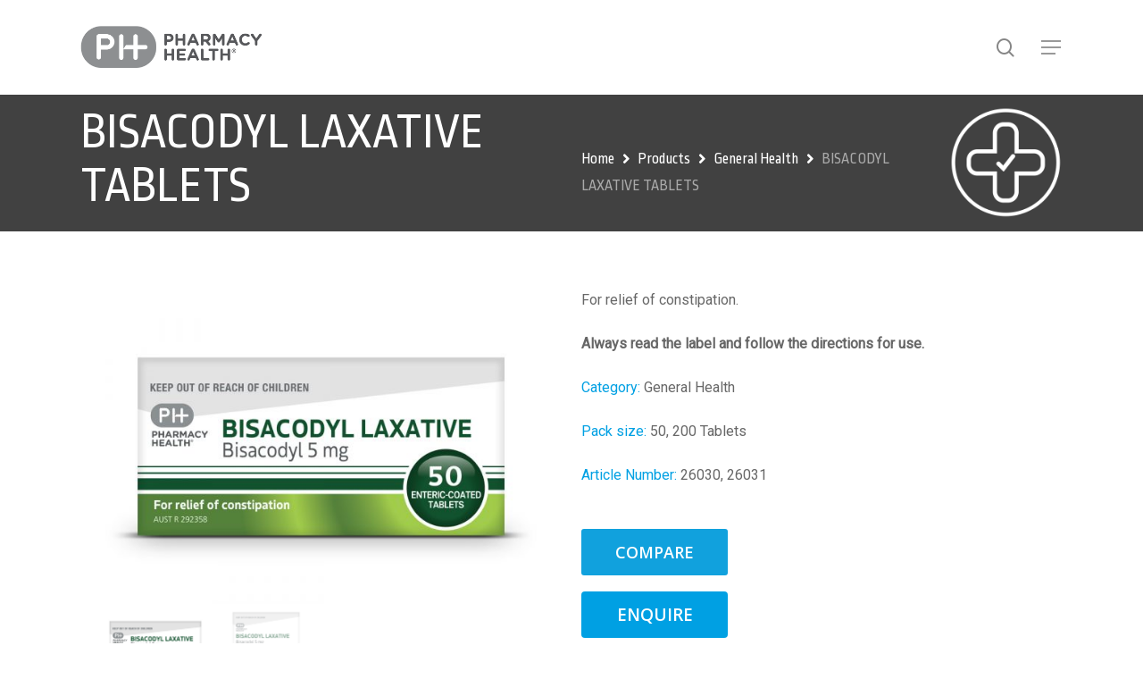

--- FILE ---
content_type: text/html; charset=UTF-8
request_url: https://pharmacyhealth.com.au/product/bisacodyl-tablets/
body_size: 27415
content:
<!doctype html>
<html lang="en-AU" class="no-js">
<head> <script type="text/javascript">if(!gform){document.addEventListener("gform_main_scripts_loaded",function(){gform.scriptsLoaded=!0}),window.addEventListener("DOMContentLoaded",function(){gform.domLoaded=!0});var gform={domLoaded:!1,scriptsLoaded:!1,initializeOnLoaded:function(o){gform.domLoaded&&gform.scriptsLoaded?o():!gform.domLoaded&&gform.scriptsLoaded?window.addEventListener("DOMContentLoaded",o):document.addEventListener("gform_main_scripts_loaded",o)},hooks:{action:{},filter:{}},addAction:function(o,n,r,t){gform.addHook("action",o,n,r,t)},addFilter:function(o,n,r,t){gform.addHook("filter",o,n,r,t)},doAction:function(o){gform.doHook("action",o,arguments)},applyFilters:function(o){return gform.doHook("filter",o,arguments)},removeAction:function(o,n){gform.removeHook("action",o,n)},removeFilter:function(o,n,r){gform.removeHook("filter",o,n,r)},addHook:function(o,n,r,t,i){null==gform.hooks[o][n]&&(gform.hooks[o][n]=[]);var e=gform.hooks[o][n];null==i&&(i=n+"_"+e.length),null==t&&(t=10),gform.hooks[o][n].push({tag:i,callable:r,priority:t})},doHook:function(o,n,r){if(r=Array.prototype.slice.call(r,1),null!=gform.hooks[o][n]){var t,i=gform.hooks[o][n];i.sort(function(o,n){return o.priority-n.priority});for(var e=0;e<i.length;e++)"function"!=typeof(t=i[e].callable)&&(t=window[t]),"action"==o?t.apply(null,r):r[0]=t.apply(null,r)}if("filter"==o)return r[0]},removeHook:function(o,n,r,t){if(null!=gform.hooks[o][n])for(var i=gform.hooks[o][n],e=i.length-1;0<=e;e--)null!=t&&t!=i[e].tag||null!=r&&r!=i[e].priority||i.splice(e,1)}}}</script>
	<meta charset="UTF-8">
	<meta name="viewport" content="width=device-width, initial-scale=1, maximum-scale=1, user-scalable=0" /><title>BISACODYL LAXATIVE TABLETS &#8211; Pharmacy Health</title>
<meta name='robots' content='max-image-preview:large' />
<link rel='dns-prefetch' href='//fonts.googleapis.com' />
<link rel='dns-prefetch' href='//s.w.org' />
<link rel="alternate" type="application/rss+xml" title="Pharmacy Health &raquo; Feed" href="https://pharmacyhealth.com.au/feed/" />
<link rel="alternate" type="application/rss+xml" title="Pharmacy Health &raquo; Comments Feed" href="https://pharmacyhealth.com.au/comments/feed/" />
<link rel="alternate" type="application/rss+xml" title="Pharmacy Health &raquo; BISACODYL LAXATIVE TABLETS Comments Feed" href="https://pharmacyhealth.com.au/product/bisacodyl-tablets/feed/" />
		<script type="text/javascript">
			window._wpemojiSettings = {"baseUrl":"https:\/\/s.w.org\/images\/core\/emoji\/13.0.1\/72x72\/","ext":".png","svgUrl":"https:\/\/s.w.org\/images\/core\/emoji\/13.0.1\/svg\/","svgExt":".svg","source":{"concatemoji":"https:\/\/pharmacyhealth.com.au\/wp-includes\/js\/wp-emoji-release.min.js?ver=5.7.13"}};
			!function(e,a,t){var n,r,o,i=a.createElement("canvas"),p=i.getContext&&i.getContext("2d");function s(e,t){var a=String.fromCharCode;p.clearRect(0,0,i.width,i.height),p.fillText(a.apply(this,e),0,0);e=i.toDataURL();return p.clearRect(0,0,i.width,i.height),p.fillText(a.apply(this,t),0,0),e===i.toDataURL()}function c(e){var t=a.createElement("script");t.src=e,t.defer=t.type="text/javascript",a.getElementsByTagName("head")[0].appendChild(t)}for(o=Array("flag","emoji"),t.supports={everything:!0,everythingExceptFlag:!0},r=0;r<o.length;r++)t.supports[o[r]]=function(e){if(!p||!p.fillText)return!1;switch(p.textBaseline="top",p.font="600 32px Arial",e){case"flag":return s([127987,65039,8205,9895,65039],[127987,65039,8203,9895,65039])?!1:!s([55356,56826,55356,56819],[55356,56826,8203,55356,56819])&&!s([55356,57332,56128,56423,56128,56418,56128,56421,56128,56430,56128,56423,56128,56447],[55356,57332,8203,56128,56423,8203,56128,56418,8203,56128,56421,8203,56128,56430,8203,56128,56423,8203,56128,56447]);case"emoji":return!s([55357,56424,8205,55356,57212],[55357,56424,8203,55356,57212])}return!1}(o[r]),t.supports.everything=t.supports.everything&&t.supports[o[r]],"flag"!==o[r]&&(t.supports.everythingExceptFlag=t.supports.everythingExceptFlag&&t.supports[o[r]]);t.supports.everythingExceptFlag=t.supports.everythingExceptFlag&&!t.supports.flag,t.DOMReady=!1,t.readyCallback=function(){t.DOMReady=!0},t.supports.everything||(n=function(){t.readyCallback()},a.addEventListener?(a.addEventListener("DOMContentLoaded",n,!1),e.addEventListener("load",n,!1)):(e.attachEvent("onload",n),a.attachEvent("onreadystatechange",function(){"complete"===a.readyState&&t.readyCallback()})),(n=t.source||{}).concatemoji?c(n.concatemoji):n.wpemoji&&n.twemoji&&(c(n.twemoji),c(n.wpemoji)))}(window,document,window._wpemojiSettings);
		</script>
		<style type="text/css">
img.wp-smiley,
img.emoji {
	display: inline !important;
	border: none !important;
	box-shadow: none !important;
	height: 1em !important;
	width: 1em !important;
	margin: 0 .07em !important;
	vertical-align: -0.1em !important;
	background: none !important;
	padding: 0 !important;
}
</style>
	<link rel='stylesheet' id='litespeed-cache-dummy-css'  href='https://pharmacyhealth.com.au/wp-content/plugins/litespeed-cache/assets/css/litespeed-dummy.css?ver=5.7.13' type='text/css' media='all' />
<link rel='stylesheet' id='woocommerce_views-block-style-css-css'  href='https://pharmacyhealth.com.au/wp-content/plugins/woocommerce-views/public/css/style.css?ver=3.1' type='text/css' media='all' />
<link rel='stylesheet' id='yith_woocompare_page-css'  href='https://pharmacyhealth.com.au/wp-content/plugins/yith-woocommerce-compare-premium/assets/css/style.css?ver=5.7.13' type='text/css' media='all' />
<style id='yith_woocompare_page-inline-css' type='text/css'>

				#yith-woocompare-cat-nav h3 {
                    color: #fcfcfc;
                }
                #yith-woocompare-cat-nav li a {
                    color: #777777;
                }
                #yith-woocompare-cat-nav li a:hover, #yith-woocompare-cat-nav li .active {
                    color: #bbb8b8;
                }
                table.compare-list .remove a {
                    color: #777777;
                }
                table.compare-list .remove a:hover {
                    color: #333333;
                }
                a.button.yith_woocompare_clear, table.compare-list .product_info .button, table.compare-list .add-to-cart .button, table.compare-list .added_to_cart {
                    color: #ffffff;
                    background-color: #11a1dd;
                }
               	a.button.yith_woocompare_clear:hover, table.compare-list .product_info .button:hover, table.compare-list .add-to-cart .button:hover, table.compare-list .added_to_cart:hover {
                    color: #ffffff;
                    background-color: #d0d0d0;
                }
                table.compare-list .rating .star-rating {
                    color: #d0d0d0;
                }
                #yith-woocompare-related .yith-woocompare-related-title {
                    color: #11a1dd;
                }
                #yith-woocompare-related .related-products .button {
                    color: #ffffff;
                    background-color: #b2b2b2;
                }
                #yith-woocompare-related .related-products .button:hover {
                    color: #ffffff;
                    background-color: #303030;
                }
                #yith-woocompare-share h3 {
                    color: #11a1dd;
                }
                table.compare-list tr.different, table.compare-list tr.different th {
                	background-color: #e4e4e4 !important;
                }
</style>
<link rel='stylesheet' id='jquery-fixedheadertable-style-css'  href='https://pharmacyhealth.com.au/wp-content/plugins/yith-woocommerce-compare-premium/assets/css/jquery.dataTables.css?ver=1.10.18' type='text/css' media='all' />
<link rel='stylesheet' id='wp-block-library-css'  href='https://pharmacyhealth.com.au/wp-includes/css/dist/block-library/style.min.css?ver=5.7.13' type='text/css' media='all' />
<link rel='stylesheet' id='wc-block-vendors-style-css'  href='https://pharmacyhealth.com.au/wp-content/plugins/woocommerce/packages/woocommerce-blocks/build/vendors-style.css?ver=5.3.3' type='text/css' media='all' />
<link rel='stylesheet' id='wc-block-style-css'  href='https://pharmacyhealth.com.au/wp-content/plugins/woocommerce/packages/woocommerce-blocks/build/style.css?ver=5.3.3' type='text/css' media='all' />
<link rel='stylesheet' id='mediaelement-css'  href='https://pharmacyhealth.com.au/wp-includes/js/mediaelement/mediaelementplayer-legacy.min.css?ver=4.2.16' type='text/css' media='all' />
<link rel='stylesheet' id='wp-mediaelement-css'  href='https://pharmacyhealth.com.au/wp-includes/js/mediaelement/wp-mediaelement.min.css?ver=5.7.13' type='text/css' media='all' />
<link rel='stylesheet' id='view_editor_gutenberg_frontend_assets-css'  href='https://pharmacyhealth.com.au/wp-content/plugins/wp-views/public/css/views-frontend.css?ver=3.5.3' type='text/css' media='all' />
<style id='view_editor_gutenberg_frontend_assets-inline-css' type='text/css'>
.wpv-sort-list-dropdown.wpv-sort-list-dropdown-style-default > span.wpv-sort-list,.wpv-sort-list-dropdown.wpv-sort-list-dropdown-style-default .wpv-sort-list-item {border-color: #cdcdcd;}.wpv-sort-list-dropdown.wpv-sort-list-dropdown-style-default .wpv-sort-list-item a {color: #444;background-color: #fff;}.wpv-sort-list-dropdown.wpv-sort-list-dropdown-style-default a:hover,.wpv-sort-list-dropdown.wpv-sort-list-dropdown-style-default a:focus {color: #000;background-color: #eee;}.wpv-sort-list-dropdown.wpv-sort-list-dropdown-style-default .wpv-sort-list-item.wpv-sort-list-current a {color: #000;background-color: #eee;}
.wpv-sort-list-dropdown.wpv-sort-list-dropdown-style-default > span.wpv-sort-list,.wpv-sort-list-dropdown.wpv-sort-list-dropdown-style-default .wpv-sort-list-item {border-color: #cdcdcd;}.wpv-sort-list-dropdown.wpv-sort-list-dropdown-style-default .wpv-sort-list-item a {color: #444;background-color: #fff;}.wpv-sort-list-dropdown.wpv-sort-list-dropdown-style-default a:hover,.wpv-sort-list-dropdown.wpv-sort-list-dropdown-style-default a:focus {color: #000;background-color: #eee;}.wpv-sort-list-dropdown.wpv-sort-list-dropdown-style-default .wpv-sort-list-item.wpv-sort-list-current a {color: #000;background-color: #eee;}.wpv-sort-list-dropdown.wpv-sort-list-dropdown-style-grey > span.wpv-sort-list,.wpv-sort-list-dropdown.wpv-sort-list-dropdown-style-grey .wpv-sort-list-item {border-color: #cdcdcd;}.wpv-sort-list-dropdown.wpv-sort-list-dropdown-style-grey .wpv-sort-list-item a {color: #444;background-color: #eeeeee;}.wpv-sort-list-dropdown.wpv-sort-list-dropdown-style-grey a:hover,.wpv-sort-list-dropdown.wpv-sort-list-dropdown-style-grey a:focus {color: #000;background-color: #e5e5e5;}.wpv-sort-list-dropdown.wpv-sort-list-dropdown-style-grey .wpv-sort-list-item.wpv-sort-list-current a {color: #000;background-color: #e5e5e5;}
.wpv-sort-list-dropdown.wpv-sort-list-dropdown-style-default > span.wpv-sort-list,.wpv-sort-list-dropdown.wpv-sort-list-dropdown-style-default .wpv-sort-list-item {border-color: #cdcdcd;}.wpv-sort-list-dropdown.wpv-sort-list-dropdown-style-default .wpv-sort-list-item a {color: #444;background-color: #fff;}.wpv-sort-list-dropdown.wpv-sort-list-dropdown-style-default a:hover,.wpv-sort-list-dropdown.wpv-sort-list-dropdown-style-default a:focus {color: #000;background-color: #eee;}.wpv-sort-list-dropdown.wpv-sort-list-dropdown-style-default .wpv-sort-list-item.wpv-sort-list-current a {color: #000;background-color: #eee;}.wpv-sort-list-dropdown.wpv-sort-list-dropdown-style-grey > span.wpv-sort-list,.wpv-sort-list-dropdown.wpv-sort-list-dropdown-style-grey .wpv-sort-list-item {border-color: #cdcdcd;}.wpv-sort-list-dropdown.wpv-sort-list-dropdown-style-grey .wpv-sort-list-item a {color: #444;background-color: #eeeeee;}.wpv-sort-list-dropdown.wpv-sort-list-dropdown-style-grey a:hover,.wpv-sort-list-dropdown.wpv-sort-list-dropdown-style-grey a:focus {color: #000;background-color: #e5e5e5;}.wpv-sort-list-dropdown.wpv-sort-list-dropdown-style-grey .wpv-sort-list-item.wpv-sort-list-current a {color: #000;background-color: #e5e5e5;}.wpv-sort-list-dropdown.wpv-sort-list-dropdown-style-blue > span.wpv-sort-list,.wpv-sort-list-dropdown.wpv-sort-list-dropdown-style-blue .wpv-sort-list-item {border-color: #0099cc;}.wpv-sort-list-dropdown.wpv-sort-list-dropdown-style-blue .wpv-sort-list-item a {color: #444;background-color: #cbddeb;}.wpv-sort-list-dropdown.wpv-sort-list-dropdown-style-blue a:hover,.wpv-sort-list-dropdown.wpv-sort-list-dropdown-style-blue a:focus {color: #000;background-color: #95bedd;}.wpv-sort-list-dropdown.wpv-sort-list-dropdown-style-blue .wpv-sort-list-item.wpv-sort-list-current a {color: #000;background-color: #95bedd;}
</style>
<link rel='stylesheet' id='woocommerce_views_onsale_badge-css'  href='https://pharmacyhealth.com.au/wp-content/plugins/woocommerce-views/library/toolset/woocommerce-views/res/css/wcviews-onsalebadge.css?ver=3.1' type='text/css' media='all' />
<link rel='stylesheet' id='photoswipe-css'  href='https://pharmacyhealth.com.au/wp-content/plugins/woocommerce/assets/css/photoswipe/photoswipe.min.css?ver=5.5.2' type='text/css' media='all' />
<link rel='stylesheet' id='photoswipe-default-skin-css'  href='https://pharmacyhealth.com.au/wp-content/plugins/woocommerce/assets/css/photoswipe/default-skin/default-skin.min.css?ver=5.5.2' type='text/css' media='all' />
<link rel='stylesheet' id='woocommerce-layout-css'  href='https://pharmacyhealth.com.au/wp-content/plugins/woocommerce/assets/css/woocommerce-layout.css?ver=5.5.2' type='text/css' media='all' />
<link rel='stylesheet' id='woocommerce-smallscreen-css'  href='https://pharmacyhealth.com.au/wp-content/plugins/woocommerce/assets/css/woocommerce-smallscreen.css?ver=5.5.2' type='text/css' media='only screen and (max-width: 768px)' />
<link rel='stylesheet' id='woocommerce-general-css'  href='https://pharmacyhealth.com.au/wp-content/plugins/woocommerce/assets/css/woocommerce.css?ver=5.5.2' type='text/css' media='all' />
<style id='woocommerce-inline-inline-css' type='text/css'>
.woocommerce form .form-row .required { visibility: visible; }
</style>
<link rel='stylesheet' id='wpsl-styles-css'  href='https://pharmacyhealth.com.au/wp-content/plugins/wp-store-locator/css/styles.min.css?ver=2.2.260' type='text/css' media='all' />
<link rel='stylesheet' id='jquery-colorbox-css'  href='https://pharmacyhealth.com.au/wp-content/plugins/yith-woocommerce-compare-premium/assets/css/colorbox.css?ver=5.7.13' type='text/css' media='all' />
<link rel='stylesheet' id='font-awesome-v4shim-css'  href='https://pharmacyhealth.com.au/wp-content/plugins/wp-views/vendor/toolset/toolset-common/res/lib/font-awesome/css/v4-shims.css?ver=5.13.0' type='text/css' media='screen' />
<link rel='stylesheet' id='font-awesome-css'  href='https://pharmacyhealth.com.au/wp-content/plugins/wp-views/vendor/toolset/toolset-common/res/lib/font-awesome/css/all.css?ver=5.13.0' type='text/css' media='screen' />
<style id='font-awesome-inline-css' type='text/css'>
[data-font="FontAwesome"]:before {font-family: 'FontAwesome' !important;content: attr(data-icon) !important;speak: none !important;font-weight: normal !important;font-variant: normal !important;text-transform: none !important;line-height: 1 !important;font-style: normal !important;-webkit-font-smoothing: antialiased !important;-moz-osx-font-smoothing: grayscale !important;}
</style>
<link rel='stylesheet' id='salient-grid-system-css'  href='https://pharmacyhealth.com.au/wp-content/themes/salient/css/grid-system.css?ver=13.0.5' type='text/css' media='all' />
<link rel='stylesheet' id='main-styles-css'  href='https://pharmacyhealth.com.au/wp-content/themes/salient/css/style.css?ver=13.0.5' type='text/css' media='all' />
<link rel='stylesheet' id='nectar-header-layout-centered-menu-css'  href='https://pharmacyhealth.com.au/wp-content/themes/salient/css/header/header-layout-centered-menu.css?ver=13.0.5' type='text/css' media='all' />
<link rel='stylesheet' id='nectar_default_font_open_sans-css'  href='https://fonts.googleapis.com/css?family=Open+Sans%3A300%2C400%2C600%2C700&#038;subset=latin%2Clatin-ext' type='text/css' media='all' />
<link rel='stylesheet' id='responsive-css'  href='https://pharmacyhealth.com.au/wp-content/themes/salient/css/responsive.css?ver=13.0.5' type='text/css' media='all' />
<link rel='stylesheet' id='nectar-product-style-material-css'  href='https://pharmacyhealth.com.au/wp-content/themes/salient/css/third-party/woocommerce/product-style-material.css?ver=13.0.5' type='text/css' media='all' />
<link rel='stylesheet' id='woocommerce-css'  href='https://pharmacyhealth.com.au/wp-content/themes/salient/css/woocommerce.css?ver=13.0.5' type='text/css' media='all' />
<link rel='stylesheet' id='nectar-woocommerce-single-css'  href='https://pharmacyhealth.com.au/wp-content/themes/salient/css/third-party/woocommerce/product-single.css?ver=13.0.5' type='text/css' media='all' />
<link rel='stylesheet' id='skin-material-css'  href='https://pharmacyhealth.com.au/wp-content/themes/salient/css/skin-material.css?ver=13.0.5' type='text/css' media='all' />
<link rel='stylesheet' id='gforms_reset_css-css'  href='https://pharmacyhealth.com.au/wp-content/plugins/gravityforms/legacy/css/formreset.min.css?ver=2.5.6' type='text/css' media='all' />
<link rel='stylesheet' id='gforms_formsmain_css-css'  href='https://pharmacyhealth.com.au/wp-content/plugins/gravityforms/legacy/css/formsmain.min.css?ver=2.5.6' type='text/css' media='all' />
<link rel='stylesheet' id='gforms_ready_class_css-css'  href='https://pharmacyhealth.com.au/wp-content/plugins/gravityforms/legacy/css/readyclass.min.css?ver=2.5.6' type='text/css' media='all' />
<link rel='stylesheet' id='gforms_browsers_css-css'  href='https://pharmacyhealth.com.au/wp-content/plugins/gravityforms/legacy/css/browsers.min.css?ver=2.5.6' type='text/css' media='all' />
<link rel='stylesheet' id='popup-maker-site-css'  href='//pharmacyhealth.com.au/wp-content/uploads/pum/pum-site-styles.css?generated=1755491654&#038;ver=1.20.6' type='text/css' media='all' />
<link rel='stylesheet' id='dynamic-css-css'  href='https://pharmacyhealth.com.au/wp-content/themes/salient/css/salient-dynamic-styles.css?ver=31475' type='text/css' media='all' />
<style id='dynamic-css-inline-css' type='text/css'>
@media only screen and (min-width:1000px){body #ajax-content-wrap.no-scroll{min-height:calc(100vh - 106px);height:calc(100vh - 106px)!important;}}@media only screen and (min-width:1000px){#page-header-wrap.fullscreen-header,#page-header-wrap.fullscreen-header #page-header-bg,html:not(.nectar-box-roll-loaded) .nectar-box-roll > #page-header-bg.fullscreen-header,.nectar_fullscreen_zoom_recent_projects,#nectar_fullscreen_rows:not(.afterLoaded) > div{height:calc(100vh - 105px);}.wpb_row.vc_row-o-full-height.top-level,.wpb_row.vc_row-o-full-height.top-level > .col.span_12{min-height:calc(100vh - 105px);}html:not(.nectar-box-roll-loaded) .nectar-box-roll > #page-header-bg.fullscreen-header{top:106px;}.nectar-slider-wrap[data-fullscreen="true"]:not(.loaded),.nectar-slider-wrap[data-fullscreen="true"]:not(.loaded) .swiper-container{height:calc(100vh - 104px)!important;}.admin-bar .nectar-slider-wrap[data-fullscreen="true"]:not(.loaded),.admin-bar .nectar-slider-wrap[data-fullscreen="true"]:not(.loaded) .swiper-container{height:calc(100vh - 104px - 32px)!important;}}.post-type-archive-product.woocommerce .container-wrap,.tax-product_cat.woocommerce .container-wrap{background-color:#ffffff;}.woocommerce.single-product #single-meta{position:relative!important;top:0!important;margin:0;left:8px;height:auto;}.woocommerce.single-product #single-meta:after{display:block;content:" ";clear:both;height:1px;}.woocommerce ul.products li.product.material,.woocommerce-page ul.products li.product.material{background-color:#ffffff;}.woocommerce ul.products li.product.minimal .product-wrap,.woocommerce ul.products li.product.minimal .background-color-expand,.woocommerce-page ul.products li.product.minimal .product-wrap,.woocommerce-page ul.products li.product.minimal .background-color-expand{background-color:#ffffff;}.screen-reader-text,.nectar-skip-to-content:not(:focus){border:0;clip:rect(1px,1px,1px,1px);clip-path:inset(50%);height:1px;margin:-1px;overflow:hidden;padding:0;position:absolute!important;width:1px;word-wrap:normal!important;}
a.twitter {
    background-position: -173px -2px!important;
}




.pdf-links li{
        list-style:none;
        padding:5px 0;
    }
    
    @media only screen and (max-width: 690px){
    #slide-out-widget-area.fullscreen .inner-wrap, #slide-out-widget-area.fullscreen-alt .inner-wrap{
        padding-top: 0!important;
    }
    }
    
    
    #slide-out-widget-area.fullscreen .inner-wrap, #slide-out-widget-area.fullscreen-alt .inner-wrap{
        flex-direction:row!important;
        align-items:center;
    }
    
    
    #slide-out-widget-area.fullscreen .inner .widget, #slide-out-widget-area.fullscreen-alt .inner .widget{
        margin-top: 0!important;
    }



#slide-out-widget-area.fullscreen .inner .widget.widget_nav_menu li a, #slide-out-widget-area.fullscreen .inner .off-canvas-menu-container li a, #slide-out-widget-area.fullscreen-alt .inner .widget.widget_nav_menu li a, #slide-out-widget-area.fullscreen-alt .inner .off-canvas-menu-container li a{
font-size:18px!important;
line-height:normal!important;
}



@media only screen and (min-width: 690px){
body div[data-style*="minimal"] .toggle.open h3 a, body div[data-style*="minimal"] .toggle h3 a{
    font-size:35px!important;
    line-height:normal;
}
}

#slide-out-widget-area .wpb_wrapper img{
    max-width:300px!important;
}


/*hide last pdf icon */
#wpv-view-layout-918 li:last-child{
    display:none;
}

/*compare popup css */

#cboxClose {
    position: absolute;
    top: 0px;
}

/*contact Form Css*/

select#input_1_7 {
    border: #888 solid 1px;
    height: 40px;
    cursor: pointer;
}

#gform_1 select{
    border: #888 solid 1px;
    height: 40px;
    cursor: pointer;
}

select#input_1_8 {
    border: #888 solid 1px;
    height: 40px;
    cursor: pointer;
}

/*product page buttons */

i[class*="fa-"], span[class*="fa-"]{
top: 0;

}

@media only screen and (min-width: 641px){
.gform_wrapper .top_label input.medium, .gform_wrapper .top_label select.medium {
    width: calc(100% - 8px)!important;
}

.pum-trigger a {
     width: 100%;
}
}
enquire.pum-trigger.popmake-1004.enquire-popup {
    color: white;
    text-transform: uppercase;
    font-size: 23px;
}

.pum-trigger a {
    width: 164px;
    margin: 0;
    font-size: 19px!important;
    padding-top: 16px!important;
    
    padding-bottom: 16px!important;
    text-align:center;
}
a.compare.added.button {
    font-size: 15px;
}

a.compare.button {
    background-color: #11a1dd;
    width: 164px;
    vertical-align: middle;
    font-size: 18px;
    text-transform: uppercase;
    padding-top: 20px;
    font-weight: 600;
    font-family: 'open sans';
    padding-bottom: 20px;
}

a.compare.button:hover{
box-shadow: 0 5px 15px rgba(0,0,0,0.3)!important;
}


/*category pages custom css */

.material h2.woocommerce-loop-product__title {
    padding: 20px 10px 20px 10px!important;
}
.woocommerce .material.product .product-wrap .product-meta {
    padding: 0!important;
}

.material .product-add-to-cart {
    display: none!important;
}

p.woocommerce-result-count {
    display: none;
}

form.woocommerce-ordering {
    display: none;
}

.term-cold-cough .nectar-shop-header {
   background-color: #005aa9!important;
    
}

.term-antifungal .nectar-shop-header {
   background-color: #f37920!important;
    
}
.term-pain-relief .nectar-shop-header {
   background-color: #2c7c2f!important;
    
}
.term-sinus-allergy .nectar-shop-header {
   background-color: #9d0b0f!important;
    
}
.term-general-health .nectar-shop-header {
   background-color: #414141!important;
    
}
.term-skincare .nectar-shop-header {
   background-color: #00a7e1!important;
    
}
.term-suncare .nectar-shop-header {
   background-color: #ffca06!important;
    
}
.term-vitamins .nectar-shop-header {
   background-color: #6c3e97!important;
    
}




/*archive header for rest tags*/


h2.woocommerce-loop-product__title {
    font-size: 25px!important;
}

@media only screen and (max-width: 1400px) and (min-width: 781px)  {
  
  .nectar-shop-header-content nav.woocommerce-breadcrumb {  
   padding-right: 6%;
  }
  
  
}
@media only screen and (min-width:780px){
h2.woocommerce-loop-product__title {
    font-size: 25px!important;
}
    .nectar-shop-header-content nav.woocommerce-breadcrumb {
    float: right;
    margin-top: -64px!important;
    font-size: 22px!important;
    font-family: Ropa Sans;
    font-weight: 400;
    border-bottom: none!important;
    line-height: 34px!important;
}
    
}
.nectar-shop-header-content nav.woocommerce-breadcrumb {
  
    font-size: 17px;
    font-family: Ropa Sans;
    font-weight: 400;
    border-bottom: none!important;
    line-height: 25px!important;
    margin-bottom:0px;
    padding-left:15px;
}

@media only screen and (max-width:1200px){
    .nectar-shop-header-content {
    margin-left: 11%!important;
}
}

@media only screen and (min-width:1200px){
    .nectar-shop-header-content {
    width: 1245px;
    }

}


    
.nectar-shop-header-content {
    margin-left: auto;
    margin-right: auto;
}

.archive .nectar-shop-header {
    background-color: #005aa9;
    padding-top: 17px;
    padding-bottom: 17px;
    margin-top: 0px;
    left: 50%;
    margin-left: -50vw;
    width: 100vw;
    margin-bottom: 60px;
    display:flex;
    align-items:center;
}

.archive #the-shop-header .container{
    flex-wrap:wrap;
    display:flex;
    align-items:center;
}
    @media only screen and (min-width: 1000px) {
        .archive #the-shop-header .container{
             padding:0 90px!important;
        }
        .padded{
             padding-left: 90px!important;
             padding-right: 90px!important;
             max-width:1425px;
             margin:0 auto!important;
        }
        .archive .nectar-shop-header .container .woocommerce-breadcrumb{
    margin-left:auto;
}
    }
 .archive .nectar-shop-header .container .woocommerce-breadcrumb{
    padding-left:8px;
}

.woocommerce .woocommerce-breadcrumb a, .woocommerce .woocommerce-breadcrumb i{
    color:#fff!important;
}


.archive .nectar-shop-header .page-title {
        color: white!important;
    padding-left: 8px!important;
    text-align: left;
    font-family: Ropa Sans;
    font-weight: 400;
    font-style: normal;
    line-height: 60px!important;
    font-size: 55px!important;
}

.archive form.woocommerce-ordering {
     bottom: 50px!important;
    position: relative;
}

.archive p.woocommerce-result-count {
     position: inherit;
    color: white;
    margin-right: 20px;
    float: right;
    margin-top: -39px;
}

/*Home page css */

.home-banner .row-bg-wrap {
    height: 88%;
}

@media only screen and (max-width: 3500px) and (min-width: 1000px){
    .slider-text h1 {
    font-size: 80px!important;
}

.home-banner .vc_col-sm-12.wpb_column.column_container.vc_column_container.col.no-extra-padding.inherit_tablet.inherit_phone.instance-0 {
    top: -70px;
}

}

    .slider-text h1 {
    font-size: 60px;
}


.blocks h3 {
       font-size: 30px!important;
    line-height: 33px!important;
    font-weight: 800!important;
}

.blocks p {
    font-size: 20px!important;
}

@media only screen and (max-width:690px){
    .blocks h3 {
       font-size: 30px!important;
    line-height: 33px!important;
    font-weight: 800!important;
}

.blocks p {
    font-size: 20px;
}
    
}

/*.format-standard img{
width:100%!important;
}*/
.format-standard:hover {
    opacity:0.7;
    
    color: white!important;
}
.format-standard a:hover {
    color: white!important;
}
a.format-standard:hover {
    color: white!important;
}

.category-blocks {
    margin-bottom: 0!important;
}

.swiper-slide .image-bg{
    background-size:contain;
    background-color:#fff;
}

/*footer css */
.footer-main a {
    font-size: 20px;
    line-height: 35px;
    font-weight:600;
}
.footer-product a {
    font-size: 22px;
    line-height: 32px;
    
}

.footer-product {
    margin-top: -35px;
}

#footer-outer #footer-widgets a {
    font-family: 'open sans'!important;
    font-size: 17.5px!important;
    font-weight: bold;
    line-height: 31px!important;
    letter-spacing: 1px!important;
}

#footer-widgets h4 {
    font-family: 'open sans'!important;
    font-size: 18.5px!important;
    font-weight: bold!important;
    line-height: 31px!important;
    letter-spacing: 1px!important;
}
.footer-product a {
    font-weight: 500!important;
}

#footer-outer a.button-style{
    border-radius:50px;
    padding:4px;
    color:#8e8f91!important;
    background:#fff!important;
    border:#8e8f91 2px solid;
    display:flex;
    align-content:center;
    justify-content:center;
    padding:10px 20px;
    width:auto;
}
#footer-outer a.button-style:hover{
    background:#fff;
}



#footer-outer a.button-style img{
    height:30px;
    margin:0 10px 0 0;
}


@media only screen and (min-width: 690px){
.footer-main-left {
    width: 36%!important;
    margin-left: 14%!important;
}
}

@media only screen and (max-width:480px){
#footer-outer .row {
    padding: 55px 0px 0 0!important;
}
#footer-widgets .container .col {
    margin-bottom: 0px!important;;
}

}
#text-4 p:nth-child(2) {
    width: 75%;
    font-size: 19px;
    line-height: 24px;
}

/*store locator css */
 .carousel .no-link img.lazyloaded {
   height:auto;
    margin: auto!important;
    max-height: 100%;
}

.carousel .no-link {
    display: flex;
}
.carousel .no-link {
    height: 90%;
}

@media only screen and (max-width:480px) {
 
    .caroufredsel_wrapper {
    height: 100px!important;
}

.carousel img.lazyloaded {
    padding: 0 5px;
}

}

.row.carousel.clients.four-cols.phone.finished-loading {
    height: 100%!important;
}
 
 

.wpsl-store-below #wpsl-gmap {
    width: 99.5%!important;
}

.wpsl-store-location strong {
    font-size: 20px;
    line-height: 25px;
}

#wpsl-stores .wpsl-store-thumb {
    height: 100% !important;
    width: 26% !important;
}


#wpsl-stores li {
  display: inline-grid;
    height: 230px;
    padding: 10px!important;
    
    width: 32.6%;
    margin: 5px;
    background-color: #10a1dd;
    opacity: 1;
    color: #fff;
     box-shadow: 0 1px 2px rgba(0,0,0,0.15);
  transition: box-shadow 0.3s ease-in-out;
  line-height:20px;
  
}

#wpsl-stores li:hover {
    
    box-shadow: 0 5px 15px rgba(0,0,0,0.3);
  opacity:0.7!important;
 
}

#wpsl-result-list li p {
    margin: 0 0 0px 0!important;
    padding-bottom: 1em!important;
}


a.wpsl-directions {
    color: WHITE!important;
}
a.wpsl-directions:hover {
    color: #000!important;
}

@media only screen and (max-width:480px){
    
    #wpsl-stores li {
  
    width: 100%!important;

}
    
}

/* off canvas menu css*/
#slide-out-widget-area p {
    padding-bottom: 0!important;
}

#slide-out-widget-area a:hover {
    color: #d1d0d0!important;
}


@media only screen and (min-width: 690px){
#slide-out-widget-area.fullscreen .inner, #slide-out-widget-area.fullscreen-alt .inner {
    margin: 0px 0 0 0!important;
    height: 82%;
}
}


#slide-out-widget-area{
    opacity:1;
    transition: opacity 0.2s ease;
}

#slide-out-widget-area-bg:not(.open) + #slide-out-widget-area{
    opacity:0;
}

.widget h3 {
    font-family: 'open sans'!important;
    font-size: 18.5px!important;
    font-weight: bold!important;
    line-height: 31px!important;
    letter-spacing: 1px!important;
}


.offset-img {
    position: absolute;
    bottom: 0;
}
.fullscreen-alt div#text-2 {
    height: 100%;
}

.off-canvas-product a {
    font-weight: unset!important;
    color: rgb(255 255 255)!important;
}

.off-canvas-product .wpb_text_column.wpb_content_element {
    margin-bottom: -0.5em!important;
}

.off-canvas-main a {
    color: #fff!important;
}

#slide-out-widget-area.fullscreen .inner .widget.widget_nav_menu li a, #slide-out-widget-area.fullscreen .inner .off-canvas-menu-container li a, #slide-out-widget-area.fullscreen-alt .inner .widget.widget_nav_menu li a, #slide-out-widget-area.fullscreen-alt .inner .off-canvas-menu-container li a {
    font-size: 17.5px;
    line-height: 31px;
    font-family: 'Open Sans';
    font-weight: bold;
    letter-spacing: 1px;
}

div#slide-out-widget-area {
    background: linear-gradient( rgb(16 159 218), rgb(16 161 221 / 28%) ),url(/wp-content/uploads/2020/09/phfamily.png);
    background-size: 100%, auto;
    background-repeat: no-repeat;
    background-position: top left,right -193px top 74%;
}





@media only screen and (max-width:480px){

    div#slide-out-widget-area {

    background-position: right 0px top 74%;
}

#slide-out-widget-area.fullscreen .inner, #slide-out-widget-area.fullscreen-alt .inner {
    margin: 0px 0 0px 0!important;
    top:80px!important;
}
div#slide-out-widget-area {


background-attachment: fixed;
    background-position: center;
}
}

@media only screen and (max-width:480px){
div#text-2 {
    padding: 0!important;
    margin-left: 30px!important;
}
}

.header-offcanvas li {
    text-align: left;
    width: 75%;
}

.header-offcanvas .widget.widget_nav_menu {
    padding: 0!important;
}

#footer-outer #footer-widgets .widget.widget_pages li, 
#footer-outer #footer-widgets .widget.widget_nav_menu li, 
#slide-out-widget-area .widget.widget_nav_menu li{
    padding: 4px 0px 4px 0!important;
}

#slide-out-widget-area.fullscreen .inner, #slide-out-widget-area.fullscreen-alt .inner {


    margin: 0px 0 120px 0;
}

/*header search css */
body[data-header-color="light"] #header-outer #search-outer input::-webkit-input-placeholder {
  color: #8c8c8c!important;
}

body #search-outer #search input[type="text"] {
   
    color: #8c8c8c!important;
   
}

/* product page css */

a.woocommerce-product-gallery__trigger {
    visibility: hidden;
}

@media only screen and (max-width:690px){
.tabbed > ul li {
    display: block!important;
}


.span_5 {
    width: 100%!important;
}


}

.product-head .inherit_tablet.inherit_phone.instance-0 {
    margin-top: auto!important;
    margin-bottom: auto!important;
}

a.compare {
    color: white;
    text-transform: uppercase;
    font-size: 23px;
}

.product-head h2 {
line-height: 60px!important;
    font-size: 55px!important;
    
}

@media only screen and (max-width:480px){

.product-head h2 {
    font-size: 31px!important;
    line-height: 28px!important;
}

.product-head .inherit_tablet.inherit_phone.instance-0 {
    margin-top: 4%!important;
    width: 80%;
}

.product-head .wpb_column:not([class*="vc_col-xs"]) {
    margin-bottom: 0px;
}
.cat-icon img.img-with-animation.skip-lazy {
    height: 104px!important;
    
}

.cat-icon {
    margin-top: -40px;
}
}

.tabbed[data-style*="minimal"] >ul li a:after {
  
    background-color: #53bae5!important;
   
}


.container-wrap {
    padding: 0!important;
}



img.size-full.wp-image-781.alignleft.lazyloaded {
    margin: 0!important;
}

.woocommerce .woocommerce-breadcrumb a {
    color: #f0f0f0;
}
.woocommerce .woocommerce-breadcrumb {
    color: #fff;
}
.short-items {
    color: #00a0e3;
}
.short-items a {
color: #000;
}


/*
Theme Name:  Salient
Description: Styles for the "Tabs" page builder element.
*/

.tabbed >ul,
.wpb_content_element .tabbed .wpb_tabs_nav {
    margin-left:0px;
    margin-bottom:17px
}
 .tabbed >ul li{
    float:left;
     position:relative;
     list-style:none;
     margin:0px
}
 .tabbed >ul:after{
    content:"";
     display:block;
     height:0;
     clear:both;
     visibility:hidden
}
 .tabbed >ul li a{
    display:block;
     color:#888;
     position:relative;
     background-color:rgba(0,0,0,0.045);
     padding:8px 15px;
     transition:all 0.3s cubic-bezier(0.12,0.75,0.4,1);
     -webkit-transition:all 0.3s cubic-bezier(0.12,0.75,0.4,1);
     border-left:0px;
     border-right:1px solid rgba(0,0,0,0.06)
}
 .tabbed >ul li a svg {
     fill: #888;
}
 .tabbed >ul li:hover, 
 body .wpb_content_element .wpb_tabs_nav li,
 body .wpb_content_element .wpb_tabs_nav li:hover{
    background-color:transparent
}
 .tabbed .clear{
    display:block!important;
     padding-bottom:0px
}
 .tabbed > ul li a:hover{
    background-color:rgba(0,0,0,0.035)
}
 .tabbed > ul li:last-child a{
    border-color:transparent
}
 .tabbed > ul li .active-tab{
    color:#fff;
     border-color:#27CFC3;
     background-color:#27CFC3
}
 .tabbed >ul li .active-tab svg {
     fill: #fff;
}
 .light .tabbed >ul li:last-child a, 
 .light .tabbed >ul li a{
    border-color:rgba(0,0,0,0.2)
}
 .light .tabbed >ul li a{
    background-color:rgba(0,0,0,0.15)
}
 .tabbed .wpb_tab{
    opacity:0
}
 body .tabbed div{
    padding:0px;
     margin-bottom:0px;
     background-color:transparent
}
body .wpb_content_element .wpb_tour_tabs_wrapper .wpb_tab {
    padding:0px;
    background-color:transparent
}
 .tabbed .wpb_tab{
    position:absolute
}
 .tabbed >div:first-of-type{
    position:relative
}
 .tabbed div.wp-video .mejs-mediaelement{
    position:absolute
}
 .tabbed div.wp-video .mejs-inner{
    position:static
}
 .wpb_tabs_nav .cta-button{
    position:absolute;
     right:0;
     top:0
}
 .tabbed[data-alignment="right"] .wpb_tabs_nav .cta-button{
    left:0;
     right:auto
}
 .wpb_tabs_nav .cta-button a{
    visibility:visible;
    margin-bottom:0
}
 .wpb_tabs_nav .cta-button a:after{
    display:none!important
}
 .tabbed .wpb_tab > .tab-icon {
     display: none;
}
 .tabbed[data-alignment="center"] .wpb_tabs_nav li, 
 .tabbed[data-alignment="right"] .wpb_tabs_nav li{
    float:none;
     display:inline-block
}
 .tabbed[data-alignment="center"] .wpb_tabs_nav{
    text-align:center
}
 .tabbed[data-alignment="right"] .wpb_tabs_nav{
    text-align:right
}
 .tabbed[data-style="minimal"] .wpb_tabs_nav{
    border-bottom:1px solid #e1e1e1;
     line-height:0px;
     margin-bottom:65px;
     position:relative
}
 .tabbed[data-style="minimal"] >ul li:not(.cta-button) a, 
 .tabbed[data-style="minimal"] >ul li:not(.cta-button) .active-tab, 
 .tabbed[data-style="minimal_alt"] >ul li:not(.cta-button) a, 
 .tabbed[data-style="minimal_alt"] >ul li:not(.cta-button) .active-tab{
    background-color:transparent;
     border-right:none;
     position:relative;
     color:inherit;
     z-index:10;
     padding:18px 17px;
     line-height:32px;
     margin-bottom:-1px;
     overflow-y:hidden;
     transition:all 0.3s cubic-bezier(0.12,0.75,0.4,1);
     -webkit-transition:all 0.3s cubic-bezier(0.12,0.75,0.4,1)
}
 .tabbed[data-style="minimal"] >ul li:not(.cta-button) a svg, 
 .tabbed[data-style="minimal"] >ul li:not(.cta-button) .active-tab svg, 
 .tabbed[data-style="minimal_alt"] >ul li:not(.cta-button) a svg, 
 .tabbed[data-style="minimal_alt"] >ul li:not(.cta-button) .active-tab svg {
     fill: currentColor;
}
 .tabbed[data-style="minimal"] >ul li a:hover{
    opacity:0.7
}
 .tabbed[data-style*="minimal"] >ul li a:after{
     height:4px;
     width:100%;
     content:' ';
     background-color:#000;
     display:block;
     position:absolute;
     bottom:-4px;
     left:0;
     z-index:10;
     transition:transform 0.3s cubic-bezier(0.12,0.75,0.4,1);
     -webkit-transition:-webkit-transform 0.3s cubic-bezier(0.12,0.75,0.4,1)
}
 .tabbed[data-style="minimal"] >ul li .active-tab{
    opacity:1
}
 .tabbed[data-style*="minimal"] >ul li .active-tab:after{
    transform:translateY(-3px);
     -webkit-transform:translateY(-3px)
}
 .tabbed[data-style*="vertical"] .wpb_tabs_nav{
    width:20%;
     float:left
}
 .tabbed[data-style*="vertical"] >div{
    float:left;
     width:80%;
     padding-left:40px
}
 body .tabbed[data-style*="vertical"] .wpb_tabs_nav li {
     white-space:normal;
}
 @media only screen and (min-width: 1000px) and (max-width: 1300px) {
     .tabbed[data-style*="vertical"] .wpb_tabs_nav{
        width:25%;
    }
     .tabbed[data-style*="vertical"] >div{
         width:65%;
    }
}
 .tabbed[data-style="vertical_modern"] >div{
     padding-left:80px
}
 .tabbed[data-style*="vertical"] .wpb_tabs_nav li{
    float:none;
}
 .tabbed[data-style*="vertical"] .wpb_tabs_nav li a{
    border-right:none
}
 .tabbed[data-style="vertical_modern"] > .wpb_tabs_nav li i {
     transition: none;
}
 .tabbed[data-style="vertical_modern"] .wpb_tabs_nav li i,
 .tabbed[data-style="vertical_modern"] .wpb_tabs_nav li svg {
     margin-right: 13px;
     position: relative;
}
 .tabbed[data-style="vertical_modern"] .wpb_tabs_nav li a {
     background-color: rgba(0,0,0,0.04);
}
 .tabbed[data-style="vertical_modern"] .wpb_tabs_nav li a:hover {
     background-color: rgba(0,0,0,0.025);
}
 .tabbed[data-style="vertical_modern"] .wpb_tabs_nav li a {
     display: -webkit-box;
     display: -webkit-flex;
     display: -ms-flexbox;
     display: flex;
     align-items: center;
}
 .tabbed[data-style="vertical_modern"] .wpb_tabs_nav li {
     margin-bottom: 12px;
}
 .tabbed[data-style="vertical_modern"] .wpb_tabs_nav li a {
     border-radius: 6px;
     padding: 25px 20px;
     overflow: hidden;
}
 @media only screen and (max-width: 999px) {
     .tabbed[data-style="vertical_modern"] .wpb_tabs_nav li a {
         padding: 15px 20px;
    }
}
 .tabbed[data-style="vertical_modern"] .wpb_tabs_nav li .active-tab {
     box-shadow: 0px 15px 50px rgba(0,0,0,0.2);
}
 .tabbed[data-style="minimal_alt"] ul{
    position:relative
}
 @media only screen and (min-width:1000px){
    
    body .tabbed[data-style="minimal_alt"] >ul li a:after{
        display:none
    }
     .tabbed[data-style="minimal_alt"] .magic-line{
         position:absolute;
         bottom:8px;
         left:0;
         height:2px;
         background-color:white;
         width:1px;
         -webkit-transform:translateX(0);
         transform:translateX(0);
         -webkit-transform-origin:left;
         transform-origin:left;
         -webkit-transition:visibility 0s,-webkit-transform 0.4s;
         transition:visibility 0s,-webkit-transform 0.4s;
         transition:transform 0.4s,visibility 0s;
         transition:transform 0.4s,visibility 0s,-webkit-transform 0.4s;
         -webkit-backface-visibility:hidden;
         backface-visibility:hidden;
         -webkit-transform-style:preserve-3d;
         transform-style:preserve-3d;
         will-change:transform
    }
}
 .tabbed[data-style="minimal_alt"] >ul li:not(.cta-button) a{
    padding:2px 0px!important
}
 .tabbed[data-style="minimal_alt"] >ul li:not(.cta-button){
    margin:0 30px!important
}
 .tabbed > .wpb_tabs_nav li i{
     transition: color 0.3s cubic-bezier(0.12,0.75,0.4,1);
     margin-right: 10px;
}
 .tabbed > .wpb_tabs_nav li svg {
     transition: all 0.3s cubic-bezier(0.12,0.75,0.4,1);
     margin-right: 10px;
}
 .tabbed[data-style="default"] > .wpb_tabs_nav li i, 
 .tabbed[data-style="vertical"] > .wpb_tabs_nav li i, 
 .tabbed[data-style*="material"] .wpb_tabs_nav li i {
     transition: none;
}
 .tabbed[data-style*="minimal"] .wpb_tabs_nav li i, 
 .tabbed[data-style*="material"] .wpb_tabs_nav li i, 
 .tabbed[data-style*="minimal"] .wpb_tabs_nav li svg, 
 .tabbed[data-style*="material"] .wpb_tabs_nav li svg {
     display: block;
     text-align: center;
     margin: 0 0 8px 0;
     font-size: 32px;
}
 .tabbed[data-style*="material"] .wpb_tabs_nav,
 .tabbed[data-style="minimal_flexible"] .wpb_tabs_nav {
     margin-bottom: 65px;
}
 .tabbed[data-style*="material"] .wpb_tabs_nav li {
     float: none;
     display: inline-block;
}
 .tabbed[data-style*="material"] .wpb_tabs_nav:after, 
 .tabbed[data-style*="material"][data-color-scheme="extra-color-gradient-1"] .wpb_tabs_nav li a:before, 
 .tabbed[data-style*="material"][data-color-scheme="extra-color-gradient-2"] .wpb_tabs_nav li a:before, 
 .tabbed[data-style*="default"][data-color-scheme="extra-color-gradient-1"] .wpb_tabs_nav li a:before, 
 .tabbed[data-style*="default"][data-color-scheme="extra-color-gradient-2"] .wpb_tabs_nav li a:before, 
 .tabbed[data-style*="vertical"][data-color-scheme="extra-color-gradient-1"] .wpb_tabs_nav li a:before, 
 .tabbed[data-style*="vertical"][data-color-scheme="extra-color-gradient-2"] .wpb_tabs_nav li a:before {
     background-color: #000;
     display: block;
     left: 0;
     width: 100%;
     position: absolute;
     content: '';
     height: 1px;
     opacity: 0.25;
     visibility: visible;
}
 .tabbed[data-style*="material"] ul:after {
     opacity: 0.3;
}
 .tabbed[data-style*="material"][data-color-scheme="extra-color-gradient-1"] .wpb_tabs_nav li a, 
 .tabbed[data-style*="material"][data-color-scheme="extra-color-gradient-2"] .wpb_tabs_nav li a, 
 .tabbed[data-style*="material"][data-color-scheme="extra-color-gradient-1"] .wpb_tabs_nav li .active-tab, 
 .tabbed[data-style*="material"][data-color-scheme="extra-color-gradient-2"] .wpb_tabs_nav li .active-tab,
 .tabbed[data-style*="default"][data-color-scheme="extra-color-gradient-1"] .wpb_tabs_nav li .active-tab, 
 .tabbed[data-style*="default"][data-color-scheme="extra-color-gradient-2"] .wpb_tabs_nav li .active-tab, 
 .tabbed[data-style*="vertical"][data-color-scheme="extra-color-gradient-1"] .wpb_tabs_nav li .active-tab, 
 .tabbed[data-style*="vertical"][data-color-scheme="extra-color-gradient-2"] .wpb_tabs_nav li .active-tab {
     background-color: transparent;
}
 .tabbed[data-style*="material"][data-color-scheme="extra-color-gradient-1"] .wpb_tabs_nav li a:before, 
 .tabbed[data-style*="material"][data-color-scheme="extra-color-gradient-2"] .wpb_tabs_nav li a:before {
     height: 100%;
     top: 0;
     opacity: 0;
     transition: all 0.3s cubic-bezier(0.12,0.75,0.4,1);
     -webkit-transition: all 0.3s cubic-bezier(0.12,0.75,0.4,1);
     z-index: -1;
     border-radius: 5px 5px 0 0px;
}
 .tabbed[data-style*="default"][data-color-scheme="extra-color-gradient-1"] .wpb_tabs_nav li a:before, 
 .tabbed[data-style*="default"][data-color-scheme="extra-color-gradient-2"] .wpb_tabs_nav li a:before, 
 .tabbed[data-style*="vertical"][data-color-scheme="extra-color-gradient-1"] .wpb_tabs_nav li a:before, 
 .tabbed[data-style*="vertical"][data-color-scheme="extra-color-gradient-2"] .wpb_tabs_nav li a:before {
     height: 100%;
     top: 0;
     opacity: 0;
     transition: all 0.3s cubic-bezier(0.12,0.75,0.4,1);
     -webkit-transition: all 0.3s cubic-bezier(0.12,0.75,0.4,1);
     z-index: -1;
}
 .tabbed[data-style*="material"][data-color-scheme="extra-color-gradient-1"] ul li .active-tab:before, 
 .tabbed[data-style*="material"][data-color-scheme="extra-color-gradient-2"] ul li .active-tab:before, 
 .tabbed[data-style*="default"][data-color-scheme="extra-color-gradient-1"] ul li .active-tab:before, 
 .tabbed[data-style*="default"][data-color-scheme="extra-color-gradient-2"] ul li .active-tab:before, 
 .tabbed[data-style*="vertical"][data-color-scheme="extra-color-gradient-1"] ul li .active-tab:before, 
 .tabbed[data-style*="vertical"][data-color-scheme="extra-color-gradient-2"] ul li .active-tab:before {
     opacity: 1;
}
 .tabbed[data-style*="default"][data-color-scheme="extra-color-gradient-1"] ul li .active-tab, 
 .tabbed[data-style*="default"][data-color-scheme="extra-color-gradient-2"] ul li .active-tab {
     border-color: transparent;
}
 .tabbed[data-style*="material"][data-full-width-line="true"] ul:after {
     left: 50%;
     right: 50%;
     margin-left: -50vw;
     margin-right: -50vw;
     width: 100vw;
}
 .tabbed[data-style*="material"] .wpb_tabs_nav li i, 
 .tabbed[data-style*="material"] .wpb_tabs_nav li svg {
     font-size: 22px;
     margin-top: 7px;
     line-height: 22px;
     height: auto;
     margin-bottom: 5px;
     width: auto;
}
 .tabbed[data-style*="minimal"] .wpb_tabs_nav li svg {
   margin: 0 auto 8px auto
 }
 .tabbed[data-style*="material"] .wpb_tabs_nav li svg {
     margin: 0 auto 
}
 .tabbed[data-style*="material"] .wpb_tabs_nav li a:not(.active-tab):hover,
 body .tabbed[data-style*="material"][data-color-scheme] .wpb_tabs_nav li a:not(.active-tab):hover {
     color: #000;
}
 .tabbed[data-style*="material"] .wpb_tabs_nav li a:not(.active-tab):hover svg {
     fill: #000;
}
 .tabbed[data-style*="material"] .wpb_tabs_nav li .active-tab:after {
     opacity: 0.3;
}
 .tabbed[data-style*="material"] .wpb_tabs_nav li a:after {
     transition: all 0.3s cubic-bezier(0.12,0.75,0.4,1);
     opacity: 0.3;
     display: block;
     content: '';
     width: 92%;
     height: 92%;
     top: 4%;
     left: 4%;
     z-index: -2;
     position: absolute;
}
 .span_12.light .tabbed[data-style*="material"] >ul li a:not(.active-tab) {
     color: rgba(255,255,255,0.7);
}
 .span_12.light .tabbed[data-style*="material"] >ul li a:hover {
     color: rgba(255,255,255,1);
}


.tabbed[data-style="minimal_flexible"] .wpb_tabs_nav {
  display: flex;
  display: -ms-flexbox;
  -ms-flex-wrap: nowrap;
  flex-wrap: nowrap;
}

.tabbed[data-style="minimal_flexible"] .wpb_tabs_nav > li {
  float: none;
  flex-grow: 1;
  -webkit-flex-grow: 1;
  display: block;
  border-bottom: 1px solid rgba(0,0,0,0.1);
}
.light .tabbed[data-style="minimal_flexible"] .wpb_tabs_nav > li  {
  border-bottom: 1px solid rgba(255,255,255,0.1);
}
.tabbed[data-style="minimal_flexible"] .wpb_tabs_nav > li a {
  background-color: transparent;
  text-align: center;
  color: inherit;
  border: none;
  font-size: 1.2em;
  padding: 25px 30px;
}

.tabbed[data-style="minimal_flexible"] .wpb_tabs_nav > li a:not(.active-tab):hover {
  opacity: 0.6;
}

.tabbed[data-style="minimal_flexible"] .wpb_tabs_nav > li a.active-tab:hover {
  background-color: transparent;
}
.tabbed[data-style="minimal_flexible"] .wpb_tabs_nav > li a:not(.active-tab):after {
  background: none;
}
.tabbed[data-style="minimal_flexible"] .wpb_tabs_nav > li a:after {
  -webkit-transform: scaleY(0);
  transform: scaleY(0);
  -webkit-transform-origin: bottom;
  transform-origin: bottom;
  height: 4px;
  bottom: 0;
  -webkit-transition: transform .4s ease;
  transition: transform .4s ease;
}
.tabbed[data-style="minimal_flexible"] .wpb_tabs_nav > li a.active-tab:after {
  -webkit-transform: scaleY(1);
  transform: scaleY(1);
}
.tabbed[data-style="minimal_flexible"] .wpb_tabs_nav > li a:before {
  position: absolute;
  display: block;
  content: '';
  bottom: -4px;
  left: 0;
  width: 100%;
  height: 4px;
  opacity: 0;
  transition: opacity .4s ease;
  box-shadow: 0px 8px 24px rgba(0,0,0,0.15);
}
.tabbed[data-style="minimal_flexible"] .wpb_tabs_nav > li a.active-tab:before {
  opacity: 0.3;
}


/* vertical scrolling */
.nectar-scrolling-tabs {
  display: -webkit-flex;
  display: flex;
  flex-direction: row;
  flex-wrap: nowrap;
  align-items: flex-start;
}
.nectar-scrolling-tabs .scrolling-tab-nav {
  width: 25%;
  min-width: 225px;
  margin-left: 0;
  margin-bottom: 0;
  position: relative;
}
.nectar-scrolling-tabs .scrolling-tab-nav ul {
  margin-left: 0;
  margin-bottom: 0;
}
.nectar-scrolling-tabs .scrolling-tab-nav ul li {
  list-style: none;
  float: none;
  display: block;
}
.nectar-scrolling-tabs[data-navigation-width="wide"] .scrolling-tab-nav {
  width: 35%;
  min-width: 275px;
}
.nectar-scrolling-tabs[data-navigation-width="narrow"] .scrolling-tab-nav {
  width: 20%;
  min-width: 175px;
}
.nectar-scrolling-tabs .scrolling-tab-content {
  flex: 1;
  padding-left: 7%;
}

.nectar-scrolling-tabs .scrolling-tab-nav  a {
  color: inherit;
}
.nectar-scrolling-tabs .scrolling-tab-nav h6,
.nectar-scrolling-tabs .scrolling-tab-nav h5,
.nectar-scrolling-tabs .scrolling-tab-nav h4,
.nectar-scrolling-tabs .scrolling-tab-nav h3,
.nectar-scrolling-tabs .scrolling-tab-nav h2 {
  margin-bottom: 0;
  line-height: 1.3em;
}

.nectar-scrolling-tabs .scrolling-tab-nav ul li {
  line-height: 1em;
  opacity: 0.45;
  padding-left: 50px;
  padding-bottom: 35px;
  -webkit-transition: opacity 0.25s ease;
  transition: opacity 0.25s ease;
}

.nectar-scrolling-tabs .scrolling-tab-nav ul[data-spacing="15px"] li {
  padding-bottom: 15px;
} 
.nectar-scrolling-tabs .scrolling-tab-nav ul[data-spacing="20px"] li {
  padding-bottom: 20px;
} 
.nectar-scrolling-tabs .scrolling-tab-nav ul[data-spacing="25px"] li {
  padding-bottom: 25px;
} 
.nectar-scrolling-tabs .scrolling-tab-nav ul[data-spacing="30px"] li {
  padding-bottom: 30px;
} 
.nectar-scrolling-tabs .scrolling-tab-nav ul[data-spacing="40px"] li {
  padding-bottom: 40px;
} 
.nectar-scrolling-tabs .scrolling-tab-nav ul[data-spacing="45px"] li {
  padding-bottom: 45px;
} 

.nectar-scrolling-tabs[data-tab-spacing="10%"] .scrolling-tab-content > div {
  padding-top: 5%;
  padding-bottom: 5%;
} 

.nectar-scrolling-tabs[data-tab-spacing="20%"] .scrolling-tab-content > div {
  padding-top: 10%;
  padding-bottom: 10%;
} 

.nectar-scrolling-tabs[data-tab-spacing="30%"] .scrolling-tab-content > div {
  padding-top: 15%;
  padding-bottom: 15%;
} 

.nectar-scrolling-tabs[data-tab-spacing="40%"] .scrolling-tab-content > div {
  padding-top: 20%;
  padding-bottom: 20%;
} 

.nectar-scrolling-tabs[data-tab-spacing="50%"] .scrolling-tab-content > div {
  padding-top: 50%;
  padding-bottom: 50%;
} 

@media only screen and (min-width: 1000px) {
  .nectar-scrolling-tabs .scrolling-tab-mobile-title {
    margin-bottom: 60px;
  }
  .nectar-scrolling-tabs .scrolling-tab-content {
    margin-top: -60px;
  }
}

@media only screen and (max-width: 999px) {
  .nectar-scrolling-tabs[data-tab-spacing="30%"] .scrolling-tab-content > div,
  .nectar-scrolling-tabs[data-tab-spacing="40%"] .scrolling-tab-content > div,
  .nectar-scrolling-tabs[data-tab-spacing="50%"] .scrolling-tab-content > div {
    padding-top: 10%;
    padding-bottom: 10%;
  } 
  
  .nectar-scrolling-tabs {
    display: block;
  }
}

.nectar-scrolling-tabs[data-tab-spacing] .scrolling-tab-content > div:first-child {
  padding-top: 0;
} 
.nectar-scrolling-tabs[data-tab-spacing] .scrolling-tab-content > div:last-child {
  padding-bottom: 0;
} 

.nectar-scrolling-tabs .scrolling-tab-nav .theiaStickySidebar ul li:last-child {
  padding-bottom: 0;
}

.nectar-scrolling-tabs .scrolling-tab-nav .menu-item:hover {
  opacity: 1;
}

.nectar-scrolling-tabs .scrolling-tab-nav .menu-item .sub-desc {
  padding-top: 10px;
  line-height: 1.6em;
  display: block;
  opacity: 0.7;
}

.nectar-scrolling-tabs .scrolling-tab-nav .menu-item.has-icon {
  display: flex;
}

.nectar-scrolling-tabs .scrolling-tab-nav .svg-icon-link svg {
  width: 24px;
}

.scrolling-tab-content .im-icon-wrap.tab-icon {
  display: none;
}

.nectar-scrolling-tabs .scrolling-tab-nav .svg-icon-link {
  padding-top: 0;
}
.nectar-scrolling-tabs .scrolling-tab-nav i,
.nectar-scrolling-tabs .scrolling-tab-nav .svg-icon-link {
  margin-right: 15px;
}
.nectar-scrolling-tabs[data-nav-tag="h2"] .scrolling-tab-nav i,
.nectar-scrolling-tabs[data-nav-tag="h2"] .scrolling-tab-nav .svg-icon-link svg {
  font-size: 30px;
}

.nectar-scrolling-tabs .scrolling-tab-nav a {
  padding-top: 5px;
}

.nectar-scrolling-tabs .scrolling-tab-mobile-title {
  min-height: 1px;
}

.nectar-scrolling-tabs .scrolling-tab-mobile-title .inner {
  display: none;
  margin-bottom: 25px;
}

.scrolling-tab-mobile-title i {
  font-size: 28px;
}

.nectar-scrolling-tabs .scrolling-tab-nav .active {
  opacity: 1;
}

.nectar-scrolling-tabs .scrolling-tab-nav .theiaStickySidebar:before,
.nectar-scrolling-tabs .scrolling-tab-nav .line,
[data-stored-style="vs"] .tabbed[data-style="vertical_modern"] .wpb_tabs_nav:before,
#ajax-content-wrap [data-stored-style="vs"] .tabbed[data-style="vertical_modern"] .wpb_tabs_nav li a:before {
  display: block;
  position: absolute;
  left: 0;
  top: 0;
  content: '';
  background-color: rgba(0,0,0,0.1);
  width: 1px;
  height: 100%;
}

.light .nectar-scrolling-tabs .scrolling-tab-nav .theiaStickySidebar:before,
.light .nectar-scrolling-tabs .scrolling-tab-nav .line,
.light [data-stored-style="vs"] .tabbed[data-style="vertical_modern"] .wpb_tabs_nav:before,
.light #ajax-content-wrap [data-stored-style="vs"] .tabbed[data-style="vertical_modern"] .wpb_tabs_nav li a:before {
  background-color: rgba(255,255,255,0.2);
}

.nectar-scrolling-tabs .scrolling-tab-nav.single-tab .skip-hash {
  pointer-events: none;
}

.nectar-scrolling-tabs .scrolling-tab-nav .line {
  width: 3px;
  left: -1px;
}

.nectar-scrolling-tabs .scrolling-tab-nav .line {
  max-height: 1px;
  height: 100%;
  background-color: #000;
  -webkit-transition: transform 0.5s cubic-bezier(0,0,.34,.96), max-height 0.5s cubic-bezier(0,0,.34,.96);
  transition: transform 0.5s cubic-bezier(0,0,.34,.96), max-height 0.5s cubic-bezier(0,0,.34,.96);
  transform: translate3d(0px, 0px, 0px);
}

@media only screen and (max-width: 999px ) {
  .nectar-scrolling-tabs .scrolling-tab-nav { 
    display: none; 
  }
  .nectar-scrolling-tabs .scrolling-tab-content {
    padding-left: 0;
  }
  .nectar-scrolling-tabs .scrolling-tab-mobile-title .inner {
    display: block;
  }
  .nectar-scrolling-tabs .scrolling-tab-content > div {
    padding-bottom: 40px;
  }
  
}

/* front end vs */
[data-stored-style="vs"] .tabbed[data-style="vertical_modern"] .wpb_tabs_nav li a {
  background-color: transparent!important;
  padding: 0 0 0 40px;
  margin-bottom: 35px;
}

[data-stored-style="vs"] .tabbed[data-style="vertical_modern"] .wpb_tabs_nav li:last-child,
[data-stored-style="vs"] .tabbed[data-style="vertical_modern"] .wpb_tabs_nav li:last-child a {
  margin-bottom: 0;
}

[data-stored-style="vs"] .tabbed[data-style="vertical_modern"] .wpb_tabs_nav li a:before {
  display: none;
}

[data-stored-style="vs"] .tabbed[data-style="vertical_modern"] .wpb_tabs_nav li .active-tab {
  box-shadow: none;
  color: inherit;
}
[data-stored-style="vs"] .tabbed[data-style="vertical_modern"] .wpb_tabs_nav li a:before {
  opacity: 0;
  background-color: #000;
  transition: opacity 0.3s ease;
}
[data-stored-style="vs"] .tabbed[data-style="vertical_modern"] .wpb_tabs_nav li a.active-tab:before {
  opacity: 1
}


 .tabbed .wpb_tabs_nav li .im-icon-wrap.tab-icon {
     line-height: 0;
}
 .tabbed[data-icon-size="24"] .wpb_tabs_nav li i{
     font-size: 24px;
     line-height: 24px;
}
 .tabbed[data-icon-size="26"] .wpb_tabs_nav li i{
     font-size: 26px;
     line-height: 26px;
}
 .tabbed[data-icon-size="28"] .wpb_tabs_nav li i{
     font-size: 28px;
     line-height: 28px;
}
 .tabbed[data-icon-size="30"] .wpb_tabs_nav li i{
     font-size: 30px;
     line-height: 30px;
}
 .tabbed[data-icon-size="32"] .wpb_tabs_nav li i{
     font-size: 32px;
     line-height: 32px;
}
 .tabbed[data-icon-size="34"] .wpb_tabs_nav li i{
     font-size: 34px;
     line-height: 34px;
}
 .tabbed[data-icon-size="36"] .wpb_tabs_nav li i{
     font-size: 36px;
     line-height: 36px;
}
 .tabbed[data-icon-size="24"] .wpb_tabs_nav li svg{
     height: 24px;
}
 .tabbed[data-icon-size="26"] .wpb_tabs_nav li svg{
     height: 26px;
}
 .tabbed[data-icon-size="28"] .wpb_tabs_nav li svg{
     height: 28px;
}
 .tabbed[data-icon-size="30"] .wpb_tabs_nav li svg{
     height: 30px;
}
 .tabbed[data-icon-size="32"] .wpb_tabs_nav li svg{
     height: 32px;
}
 .tabbed[data-icon-size="34"] .wpb_tabs_nav li svg{
     height: 34px;
}
 .tabbed[data-icon-size="36"] .wpb_tabs_nav li svg{
     height: 36px;
}

.tabbed[data-style="default"] .wpb_tabs_nav li .im-icon-wrap.tab-icon { margin-right: 10px; }
.tabbed[data-style="default"] .wpb_tabs_nav li svg,
.tabbed[data-style="default"] .wpb_tabs_nav li .im-icon-wrap.tab-icon,
.tabbed[data-style="default"] .wpb_tabs_nav li .im-icon-wrap.tab-icon svg {
    height: 18px;
    width: 18px;
    display: inline-block;
}

 .tabbed[data-icon-size="30"][data-style*="material"] .wpb_tabs_nav li i, 
 .tabbed[data-icon-size="32"][data-style*="material"] .wpb_tabs_nav li i, 
 .tabbed[data-icon-size="34"][data-style*="material"] .wpb_tabs_nav li i, 
 .tabbed[data-icon-size="36"][data-style*="material"] .wpb_tabs_nav li i, 
 .tabbed[data-icon-size="30"][data-style*="material"] .wpb_tabs_nav li svg, 
 .tabbed[data-icon-size="32"][data-style*="material"] .wpb_tabs_nav li svg, 
 .tabbed[data-icon-size="34"][data-style*="material"] .wpb_tabs_nav li svg, 
 .tabbed[data-icon-size="36"][data-style*="material"] .wpb_tabs_nav li svg {
     margin-top: 10px;
     margin-bottom: 10px;
}
 .tabbed[data-style="material"] .wpb_tabs_nav li a {
     transition: all 0.3s cubic-bezier(0.12,0.75,0.4,1);
     padding-top: 13px;
     padding-bottom: 13px;
     border: none;
     border-radius: 5px 5px 0 0px;
}
 .tabbed[data-style="material"] >ul li a:not(.active-tab) {
     background-color: transparent;
}
 .tabbed[data-spacing="side-15px"]:not([data-style="vertical"]) .wpb_tabs_nav li a, 
 .tabbed[data-spacing="side-15px"]:not([data-style="vertical"]) .wpb_tabs_nav li .active-tab {
     padding-left: 17px;
     padding-right: 17px;
}
 .tabbed[data-spacing="side-20px"]:not([data-style="vertical"]) .wpb_tabs_nav li a, 
 .tabbed[data-spacing="side-20px"]:not([data-style="vertical"]) .wpb_tabs_nav li .active-tab {
     padding-left: 20px;
     padding-right: 20px;
}
 .tabbed[data-spacing="side-25px"]:not([data-style="vertical"]) .wpb_tabs_nav li a, 
 .tabbed[data-spacing="side-25px"]:not([data-style="vertical"]) .wpb_tabs_nav li .active-tab {
     padding-left: 25px;
     padding-right: 25px;
}
 .tabbed[data-spacing="side-30px"]:not([data-style="vertical"]) .wpb_tabs_nav li a, 
 .tabbed[data-spacing="side-30px"]:not([data-style="vertical"]) .wpb_tabs_nav li .active-tab {
     padding-left: 30px;
     padding-right: 30px;
}
 .tabbed[data-spacing="side-35px"]:not([data-style="vertical"]) .wpb_tabs_nav li a, 
 .tabbed[data-spacing="side-35px"]:not([data-style="vertical"]) .wpb_tabs_nav li .active-tab {
     padding-left: 35px;
     padding-right: 35px;
}
 .tabbed[data-spacing="side-40px"]:not([data-style="vertical"]) .wpb_tabs_nav li a, 
 .tabbed[data-spacing="side-40px"]:not([data-style="vertical"]) .wpb_tabs_nav li .active-tab {
     padding-left:40px;
     padding-right:40px;
}
 .tabbed[data-spacing="side-45px"]:not([data-style="vertical"]) .wpb_tabs_nav li a, 
 .tabbed[data-spacing="side-45px"]:not([data-style="vertical"]) .wpb_tabs_nav li .active-tab {
     padding-left:45px;
     padding-right:45px;
}
 @media only screen and (max-width : 690px) {
    
     .tabbed[data-style*="minimal"] > ul li:not(.cta-button) a, 
     .tabbed[data-style*="minimal"] > ul li:not(.cta-button) .active-tab {
         padding: 20px 15px 5px 15px;
    }
     .tabbed[data-style="minimal_alt"] > ul li:not(.cta-button) {
         margin: 0 10px!important;
    }
     .tabbed[data-style="minimal"] .wpb_tabs_nav {
         border-bottom: none;
    }
     .tabbed > ul li {
         float: none;
         display: inline-block;
         border-right: 0px;
    }
     .tabbed > ul {
         float: none;
    }
     .tabbed > ul li a {
         border-right: 0px!important;
    }
     .tabbed[data-style*="material"] ul:after {
         display: none;
    }
     .tabbed[data-style="material"] .wpb_tabs_nav li a, 
     .tabbed[data-style="material"] .wpb_tabs_nav li {
         display: block;
    }
     .tabbed[data-style="material"] ul li a, 
     .tabbed[data-style*="material"][data-color-scheme="extra-color-gradient-1"] ul li a:before, 
     .tabbed[data-style*="material"][data-color-scheme="extra-color-gradient-2"] ul li a:before {
         border-radius: 5px;
    }
     .tabbed[data-style*="vertical"] .wpb_tabs_nav {
         width: 100%;
    }
     .tabbed[data-style*="vertical"] .wpb_tabs_nav li {
         display: inline-block;
         margin: 5px;
    }
}
 @media only screen and (min-width : 1px) and (max-width : 999px) {
   
     .tabbed[data-style="minimal_flexible"] .wpb_tabs_nav { 
       -ms-flex-wrap: wrap;
       flex-wrap: wrap;
     }
     
     .tabbed[data-alignment="right"] .wpb_tabs_nav .cta-button {
         top: 0;
         -webkit-transform: translateY(-100%);
         transform: translateY(-100%);
         left: auto;
         right: 0;
    }
     .tabbed[data-alignment="center"] .wpb_tabs_nav .cta-button {
         top: 0;
         -webkit-transform: translateY(-100%) translateX(-50%);
         transform: translateY(-100%) translateX(-50%);
         left: 50%;
         right: auto;
    }
     .tabbed[data-style*="vertical"] .wpb_tabs_nav {
         width: 100%;
         text-align: center;
         margin-bottom: 35px!important;
    }
     .tabbed[data-style*="vertical"] .wpb_tabs_nav li {
         display: inline-block;
         font-size: 12px;
         margin: 5px;
    }
     .tabbed[data-style*="vertical"] >div {
         width: 100%;
         padding-left: 0;
    }
}
</style>
<link rel='stylesheet' id='salient-child-style-css'  href='https://pharmacyhealth.com.au/wp-content/themes/salient-child/style.css?ver=13.0.5' type='text/css' media='all' />
<link rel='stylesheet' id='redux-google-fonts-salient_redux-css'  href='https://fonts.googleapis.com/css?family=Roboto%7CRopa+Sans%3A400&#038;ver=1626312915' type='text/css' media='all' />
<script type='text/javascript' src='https://pharmacyhealth.com.au/wp-content/plugins/wp-views/vendor/toolset/common-es/public/toolset-common-es-frontend.js?ver=159020' id='toolset-common-es-frontend-js'></script>
<script type='text/javascript' src='https://pharmacyhealth.com.au/wp-includes/js/jquery/jquery.min.js?ver=3.5.1' id='jquery-core-js'></script>
<script type='text/javascript' src='https://pharmacyhealth.com.au/wp-includes/js/jquery/jquery-migrate.min.js?ver=3.3.2' id='jquery-migrate-js'></script>
<script type='text/javascript' src='https://pharmacyhealth.com.au/wp-content/plugins/woocommerce-views/library/toolset/woocommerce-views/res/js/wcviews-frontend.js?ver=3.1' id='woocommerce_views_frontend_js-js'></script>
<script type='text/javascript' src='https://pharmacyhealth.com.au/wp-content/plugins/woocommerce/assets/js/jquery-blockui/jquery.blockUI.min.js?ver=2.70' id='jquery-blockui-js'></script>
<script type='text/javascript' id='wc-add-to-cart-js-extra'>
/* <![CDATA[ */
var wc_add_to_cart_params = {"ajax_url":"\/wp-admin\/admin-ajax.php","wc_ajax_url":"\/?wc-ajax=%%endpoint%%","i18n_view_cart":"View cart","cart_url":"https:\/\/pharmacyhealth.com.au","is_cart":"","cart_redirect_after_add":"no"};
/* ]]> */
</script>
<script type='text/javascript' src='https://pharmacyhealth.com.au/wp-content/plugins/woocommerce/assets/js/frontend/add-to-cart.min.js?ver=5.5.2' id='wc-add-to-cart-js'></script>
<script type='text/javascript' src='https://pharmacyhealth.com.au/wp-content/plugins/js_composer_salient/assets/js/vendors/woocommerce-add-to-cart.js?ver=6.2.0' id='vc_woocommerce-add-to-cart-js-js'></script>
<script type='text/javascript' defer='defer' src='https://pharmacyhealth.com.au/wp-content/plugins/gravityforms/js/jquery.json.min.js?ver=2.5.6' id='gform_json-js'></script>
<script type='text/javascript' id='gform_gravityforms-js-extra'>
/* <![CDATA[ */
var gform_i18n = {"datepicker":{"days":{"monday":"Mon","tuesday":"Tue","wednesday":"Wed","thursday":"Thu","friday":"Fri","saturday":"Sat","sunday":"Sun"},"months":{"january":"January","february":"February","march":"March","april":"April","may":"May","june":"June","july":"July","august":"August","september":"September","october":"October","november":"November","december":"December"}}};
var gf_global = {"gf_currency_config":{"name":"Australian Dollar","symbol_left":"$","symbol_right":"","symbol_padding":" ","thousand_separator":",","decimal_separator":".","decimals":2},"base_url":"https:\/\/pharmacyhealth.com.au\/wp-content\/plugins\/gravityforms","number_formats":[],"spinnerUrl":"https:\/\/pharmacyhealth.com.au\/wp-content\/plugins\/gravityforms\/images\/spinner.svg","strings":{"newRowAdded":"New row added.","rowRemoved":"Row removed","formSaved":"The form has been saved.  The content contains the link to return and complete the form."}};
var gf_legacy_multi = {"2":"1"};
var gf_global = {"gf_currency_config":{"name":"Australian Dollar","symbol_left":"$","symbol_right":"","symbol_padding":" ","thousand_separator":",","decimal_separator":".","decimals":2},"base_url":"https:\/\/pharmacyhealth.com.au\/wp-content\/plugins\/gravityforms","number_formats":[],"spinnerUrl":"https:\/\/pharmacyhealth.com.au\/wp-content\/plugins\/gravityforms\/images\/spinner.svg","strings":{"newRowAdded":"New row added.","rowRemoved":"Row removed","formSaved":"The form has been saved.  The content contains the link to return and complete the form."}};
var gf_legacy_multi = {"2":"1"};
/* ]]> */
</script>
<script type='text/javascript' defer='defer' src='https://pharmacyhealth.com.au/wp-content/plugins/gravityforms/js/gravityforms.min.js?ver=2.5.6' id='gform_gravityforms-js'></script>
<link rel="https://api.w.org/" href="https://pharmacyhealth.com.au/wp-json/" /><link rel="alternate" type="application/json" href="https://pharmacyhealth.com.au/wp-json/wp/v2/product/1286" /><meta name="generator" content="WordPress 5.7.13" />
<meta name="generator" content="WooCommerce 5.5.2" />
<link rel="canonical" href="https://pharmacyhealth.com.au/product/bisacodyl-tablets/" />
<link rel='shortlink' href='https://pharmacyhealth.com.au/?p=1286' />
<link rel="alternate" type="application/json+oembed" href="https://pharmacyhealth.com.au/wp-json/oembed/1.0/embed?url=https%3A%2F%2Fpharmacyhealth.com.au%2Fproduct%2Fbisacodyl-tablets%2F" />
<link rel="alternate" type="text/xml+oembed" href="https://pharmacyhealth.com.au/wp-json/oembed/1.0/embed?url=https%3A%2F%2Fpharmacyhealth.com.au%2Fproduct%2Fbisacodyl-tablets%2F&#038;format=xml" />
<script type="text/javascript"> var root = document.getElementsByTagName( "html" )[0]; root.setAttribute( "class", "js" ); </script>	<noscript><style>.woocommerce-product-gallery{ opacity: 1 !important; }</style></noscript>
	<style type="text/css">.recentcomments a{display:inline !important;padding:0 !important;margin:0 !important;}</style> <script> window.addEventListener("load",function(){ var c={script:false,link:false}; function ls(s) { if(!['script','link'].includes(s)||c[s]){return;}c[s]=true; var d=document,f=d.getElementsByTagName(s)[0],j=d.createElement(s); if(s==='script'){j.async=true;j.src='https://pharmacyhealth.com.au/wp-content/plugins/wp-views/vendor/toolset/blocks/public/js/frontend.js?v=1.5.2';}else{ j.rel='stylesheet';j.href='https://pharmacyhealth.com.au/wp-content/plugins/wp-views/vendor/toolset/blocks/public/css/style.css?v=1.5.2';} f.parentNode.insertBefore(j, f); }; function ex(){ls('script');ls('link')} window.addEventListener("scroll", ex, {once: true}); if (('IntersectionObserver' in window) && ('IntersectionObserverEntry' in window) && ('intersectionRatio' in window.IntersectionObserverEntry.prototype)) { var i = 0, fb = document.querySelectorAll("[class^='tb-']"), o = new IntersectionObserver(es => { es.forEach(e => { o.unobserve(e.target); if (e.intersectionRatio > 0) { ex();o.disconnect();}else{ i++;if(fb.length>i){o.observe(fb[i])}} }) }); if (fb.length) { o.observe(fb[i]) } } }) </script>
	<noscript>
		<link rel="stylesheet" href="https://pharmacyhealth.com.au/wp-content/plugins/wp-views/vendor/toolset/blocks/public/css/style.css">
	</noscript><meta name="generator" content="Powered by WPBakery Page Builder - drag and drop page builder for WordPress."/>
<noscript><style> .wpb_animate_when_almost_visible { opacity: 1; }</style></noscript></head><body class="product-template-default single single-product postid-1286 theme-salient woocommerce woocommerce-page woocommerce-no-js nectar-auto-lightbox material views-template-general-health wpb-js-composer js-comp-ver-6.2.0 vc_responsive" data-footer-reveal="false" data-footer-reveal-shadow="none" data-header-format="centered-menu" data-body-border="off" data-boxed-style="" data-header-breakpoint="1000" data-dropdown-style="minimal" data-cae="easeOutCubic" data-cad="750" data-megamenu-width="contained" data-aie="none" data-ls="fancybox" data-apte="standard" data-hhun="0" data-fancy-form-rcs="default" data-form-style="default" data-form-submit="regular" data-is="minimal" data-button-style="slightly_rounded_shadow" data-user-account-button="false" data-flex-cols="true" data-col-gap="default" data-header-inherit-rc="false" data-header-search="true" data-animated-anchors="true" data-ajax-transitions="false" data-full-width-header="false" data-slide-out-widget-area="true" data-slide-out-widget-area-style="fullscreen-alt" data-user-set-ocm="1" data-loading-animation="none" data-bg-header="false" data-responsive="1" data-ext-responsive="true" data-ext-padding="90" data-header-resize="1" data-header-color="light" data-transparent-header="false" data-cart="false" data-remove-m-parallax="" data-remove-m-video-bgs="" data-m-animate="0" data-force-header-trans-color="light" data-smooth-scrolling="0" data-permanent-transparent="false" >
	
	<script type="text/javascript">
	 (function(window, document) {

		 if(navigator.userAgent.match(/(Android|iPod|iPhone|iPad|BlackBerry|IEMobile|Opera Mini)/)) {
			 document.body.className += " using-mobile-browser ";
		 }

		 if( !("ontouchstart" in window) ) {

			 var body = document.querySelector("body");
			 var winW = window.innerWidth;
			 var bodyW = body.clientWidth;

			 if (winW > bodyW + 4) {
				 body.setAttribute("style", "--scroll-bar-w: " + (winW - bodyW - 4) + "px");
			 } else {
				 body.setAttribute("style", "--scroll-bar-w: 0px");
			 }
		 }

	 })(window, document);
   </script><a href="#ajax-content-wrap" class="nectar-skip-to-content">Skip to main content</a><div class="ocm-effect-wrap"><div class="ocm-effect-wrap-inner">	
	<div id="header-space"  data-header-mobile-fixed='1'></div> 
	
		<div id="header-outer" data-has-menu="false" data-has-buttons="yes" data-header-button_style="default" data-using-pr-menu="false" data-mobile-fixed="1" data-ptnm="false" data-lhe="animated_underline" data-user-set-bg="#ffffff" data-format="centered-menu" data-permanent-transparent="false" data-megamenu-rt="0" data-remove-fixed="0" data-header-resize="1" data-cart="false" data-transparency-option="0" data-box-shadow="large" data-shrink-num="6" data-using-secondary="0" data-using-logo="1" data-logo-height="50" data-m-logo-height="60" data-padding="28" data-full-width="false" data-condense="false" >
		
<div id="search-outer" class="nectar">
	<div id="search">
		<div class="container">
			 <div id="search-box">
				 <div class="inner-wrap">
					 <div class="col span_12">
						  <form role="search" action="https://pharmacyhealth.com.au/" method="GET">
														 <input type="text" name="s"  value="" aria-label="Search" placeholder="Search" />
							 
						<span>Hit enter to search or ESC to close</span>
						<input type="hidden" name="post_type" value="product">						</form>
					</div><!--/span_12-->
				</div><!--/inner-wrap-->
			 </div><!--/search-box-->
			 <div id="close"><a href="#"><span class="screen-reader-text">Close Search</span>
				<span class="close-wrap"> <span class="close-line close-line1"></span> <span class="close-line close-line2"></span> </span>				 </a></div>
		 </div><!--/container-->
	</div><!--/search-->
</div><!--/search-outer-->

<header id="top">
	<div class="container">
		<div class="row">
			<div class="col span_3">
								<a id="logo" href="https://pharmacyhealth.com.au" data-supplied-ml-starting-dark="false" data-supplied-ml-starting="false" data-supplied-ml="false" >
					<img class="stnd skip-lazy dark-version" width="800" height="195" alt="Pharmacy Health" src="https://pharmacyhealth.com.au/wp-content/uploads/2020/09/header-logo.png"  />				</a>
							</div><!--/span_3-->

			<div class="col span_9 col_last">
									<a class="mobile-search" href="#searchbox"><span class="nectar-icon icon-salient-search" aria-hidden="true"></span><span class="screen-reader-text">search</span></a>
																		<div class="slide-out-widget-area-toggle mobile-icon fullscreen-alt" data-custom-color="false" data-icon-animation="simple-transform">
						<div> <a href="#sidewidgetarea" aria-label="Navigation Menu" aria-expanded="false" class="closed">
							<span class="screen-reader-text">Menu</span><span aria-hidden="true"> <i class="lines-button x2"> <i class="lines"></i> </i> </span>
						</a></div>
					</div>
				
									<nav>
													<ul class="sf-menu">
								<li class="no-menu-assigned"><a href="#">No menu assigned</a></li>							</ul>
													<ul class="buttons sf-menu" data-user-set-ocm="1">

								<li id="search-btn"><div><a href="#searchbox"><span class="icon-salient-search" aria-hidden="true"></span><span class="screen-reader-text">search</span></a></div> </li><li class="slide-out-widget-area-toggle" data-icon-animation="simple-transform" data-custom-color="false"><div> <a href="#sidewidgetarea" aria-label="Navigation Menu" aria-expanded="false" class="closed"> <span class="screen-reader-text">Menu</span><span aria-hidden="true"> <i class="lines-button x2"> <i class="lines"></i> </i> </span> </a> </div></li>
							</ul>
						
					</nav>

					<div class="logo-spacing" data-using-image="true"><img class="hidden-logo" alt="Pharmacy Health" width="800" height="195" src="https://pharmacyhealth.com.au/wp-content/uploads/2020/09/header-logo.png" /></div>
				</div><!--/span_9-->

				
			</div><!--/row-->
					</div><!--/container-->
	</header>		
	</div>
		<div id="ajax-content-wrap">
	<div class="container-wrap" data-midnight="dark"><div class="container main-content"><div class="row">            <div class="clearfix post-1286 product type-product status-publish has-post-thumbnail product_cat-general-health first instock shipping-taxable product-type-simple">

		<div id="fws_69050a6f1060d"  data-column-margin="default" data-midnight="light" data-top-percent="1%" data-bottom-percent="1%"  class="wpb_row vc_row-fluid vc_row full-width-section standard_section product-head"  style="padding-top: calc(100vw * 0.01); padding-bottom: calc(100vw * 0.01); "><div class="row-bg-wrap" data-bg-animation="none" data-bg-overlay="false"><div class="inner-wrap"><div class="row-bg using-bg-color"  style="background-color: #414141; "></div></div><div class="row-bg-overlay" ></div></div><div class="row_col_wrap_12 col span_12 light left">
	<div  class="vc_col-sm-6 wpb_column column_container vc_column_container col no-extra-padding top_margin_phone_0px inherit_tablet inherit_phone "  data-t-w-inherits="default" data-bg-cover="" data-padding-pos="all" data-has-bg-color="false" data-bg-color="" data-bg-opacity="1" data-hover-bg="" data-hover-bg-opacity="1" data-animation="" data-delay="0" >
		<div class="vc_column-inner" ><div class="column-bg-overlay-wrap" data-bg-animation="none"><div class="column-bg-overlay"></div></div>
			<div class="wpb_wrapper">
				<h2 style="font-size: 60px;text-align: left;font-family:Ropa Sans;font-weight:400;font-style:normal" class="vc_custom_heading" >BISACODYL LAXATIVE TABLETS</h2>
			</div> 
		</div>
	</div> 

	<div  class="vc_col-sm-6 wpb_column column_container vc_column_container col no-extra-padding top_margin_phone_0px inherit_tablet inherit_phone "  data-t-w-inherits="default" data-bg-cover="" data-padding-pos="all" data-has-bg-color="false" data-bg-color="" data-bg-opacity="1" data-hover-bg="" data-hover-bg-opacity="1" data-animation="" data-delay="0" >
		<div class="vc_column-inner" ><div class="column-bg-overlay-wrap" data-bg-animation="none"><div class="column-bg-overlay"></div></div>
			<div class="wpb_wrapper">
				<div id="fws_69050a6f11cdd" data-midnight="" data-column-margin="default" class="wpb_row vc_row-fluid vc_row inner_row  vc_row-o-content-middle standard_section   "  style="padding-top: 0px; padding-bottom: 0px; "><div class="row-bg-wrap"> <div class="row-bg" ></div> </div><div class="row_col_wrap_12_inner col span_12  left">
	<div style="margin-top: 8%; " class="vc_col-sm-9 vc_col-xs-8 wpb_column column_container vc_column_container col child_column no-extra-padding inherit_tablet inherit_phone "   data-t-w-inherits="default" data-bg-cover="" data-padding-pos="all" data-has-bg-color="false" data-bg-color="" data-bg-opacity="1" data-hover-bg="" data-hover-bg-opacity="1" data-animation="" data-delay="0">
		<div class="vc_column-inner" ><div class="column-bg-overlay-wrap" data-bg-animation="none"><div class="column-bg-overlay"></div></div>
		<div class="wpb_wrapper">
			
<div class="wpb_text_column wpb_content_element " >
	<div class="wpb_wrapper">
		<h3><nav class="woocommerce-breadcrumb" itemprop="breadcrumb"><span><a href="https://pharmacyhealth.com.au">Home</a></span> <i class="fa fa-angle-right"></i> <span><a href="https://pharmacyhealth.com.au/product-category/products/">Products</a></span> <i class="fa fa-angle-right"></i> <span><a href="https://pharmacyhealth.com.au/product-category/products/general-health/">General Health</a></span> <i class="fa fa-angle-right"></i> <span>BISACODYL LAXATIVE TABLETS</span></nav></h3>
	</div>
</div>




		</div> 
	</div>
	</div> 

	<div  class="vc_col-sm-3 vc_hidden-sm vc_hidden-xs cat-icon vc_col-xs-4 wpb_column column_container vc_column_container col child_column no-extra-padding inherit_tablet inherit_phone "   data-t-w-inherits="default" data-bg-cover="" data-padding-pos="all" data-has-bg-color="false" data-bg-color="" data-bg-opacity="1" data-hover-bg="" data-hover-bg-opacity="1" data-animation="" data-delay="0">
		<div class="vc_column-inner" ><div class="column-bg-overlay-wrap" data-bg-animation="none"><div class="column-bg-overlay"></div></div>
		<div class="wpb_wrapper">
			<div class="img-with-aniamtion-wrap " data-max-width="100%" data-max-width-mobile="default" data-border-radius="none" data-shadow="none" data-animation="fade-in" >
      <div class="inner">
        <div class="hover-wrap" data-hover-animation="none"> 
          <div class="hover-wrap-inner">
            <img class="img-with-animation skip-lazy " data-delay="0" height="300" width="300" data-animation="fade-in" src="https://pharmacyhealth.com.au/wp-content/uploads/2021/07/general_health_icon.png" alt="" srcset="https://pharmacyhealth.com.au/wp-content/uploads/2021/07/general_health_icon.png 300w, https://pharmacyhealth.com.au/wp-content/uploads/2021/07/general_health_icon-150x150.png 150w, https://pharmacyhealth.com.au/wp-content/uploads/2021/07/general_health_icon-100x100.png 100w" sizes="(min-width: 1450px) 75vw, (min-width: 1000px) 85vw, 100vw" />
          </div>
        </div>
      </div>
    </div>
		</div> 
	</div>
	</div> 
</div></div>
			</div> 
		</div>
	</div> 
</div></div>
		<div id="fws_69050a6f14128"  data-column-margin="default" data-midnight="dark"  class="wpb_row vc_row-fluid vc_row standard_section "  style="padding-top: 0px; padding-bottom: 0px; "><div class="row-bg-wrap" data-bg-animation="none" data-bg-overlay="false"><div class="inner-wrap"><div class="row-bg"  style=""></div></div><div class="row-bg-overlay" ></div></div><div class="row_col_wrap_12 col span_12 dark left">
	<div  class="vc_col-sm-12 wpb_column column_container vc_column_container col no-extra-padding inherit_tablet inherit_phone "  data-t-w-inherits="default" data-bg-cover="" data-padding-pos="all" data-has-bg-color="false" data-bg-color="" data-bg-opacity="1" data-hover-bg="" data-hover-bg-opacity="1" data-animation="" data-delay="0" >
		<div class="vc_column-inner" ><div class="column-bg-overlay-wrap" data-bg-animation="none"><div class="column-bg-overlay"></div></div>
			<div class="wpb_wrapper">
				
<div class="wpb_text_column wpb_content_element " >
	<div class="wpb_wrapper">
		
		<div id="fws_69050a6f16e72"  data-column-margin="default" data-midnight="dark" data-top-percent="5%" data-bottom-percent="5%"  class="wpb_row vc_row-fluid vc_row standard_section  right_padding_tablet_0px left_padding_tablet_0px "  style="padding-top: calc(100vw * 0.05); padding-bottom: calc(100vw * 0.05); "><div class="row-bg-wrap" data-bg-animation="none" data-bg-overlay="false"><div class="inner-wrap"><div class="row-bg"  style=""></div></div><div class="row-bg-overlay" ></div></div><div class="row_col_wrap_12 col span_12 dark left">
	<div  class="vc_col-sm-6 wpb_column column_container vc_column_container col padding-2-percent inherit_tablet inherit_phone "  data-t-w-inherits="default" data-bg-cover="" data-padding-pos="left-right" data-has-bg-color="false" data-bg-color="" data-bg-opacity="1" data-hover-bg="" data-hover-bg-opacity="1" data-animation="" data-delay="0" >
		<div class="vc_column-inner" ><div class="column-bg-overlay-wrap" data-bg-animation="none"><div class="column-bg-overlay"></div></div>
			<div class="wpb_wrapper">
				
<div class="wpb_text_column wpb_content_element " >
	<div class="wpb_wrapper">
		
	<div class="images">

			<div class="woocommerce-product-gallery woocommerce-product-gallery--with-images woocommerce-product-gallery--columns-4 default-woo-gallery images" data-columns="4" style="opacity: 0; transition: opacity .25s ease-in-out;">
			<figure class="woocommerce-product-gallery__wrapper">
				<div data-thumb="https://pharmacyhealth.com.au/wp-content/uploads/2021/07/Bisacodyl-Laxative-50-Tabs.jpg" data-thumb-alt="" class="woocommerce-product-gallery__image"><a href="https://pharmacyhealth.com.au/wp-content/uploads/2021/07/Bisacodyl-Laxative-50-Tabs.jpg"><img width="600" height="429" src="https://pharmacyhealth.com.au/wp-content/uploads/2021/07/Bisacodyl-Laxative-50-Tabs-600x429.jpg" class="wp-post-image" alt="" loading="lazy" title="Bisacodyl Laxative 50 Tabs" data-caption="" data-src="https://pharmacyhealth.com.au/wp-content/uploads/2021/07/Bisacodyl-Laxative-50-Tabs.jpg" data-large_image="https://pharmacyhealth.com.au/wp-content/uploads/2021/07/Bisacodyl-Laxative-50-Tabs.jpg" data-large_image_width="1000" data-large_image_height="715" srcset="https://pharmacyhealth.com.au/wp-content/uploads/2021/07/Bisacodyl-Laxative-50-Tabs-600x429.jpg 600w, https://pharmacyhealth.com.au/wp-content/uploads/2021/07/Bisacodyl-Laxative-50-Tabs-301x215.jpg 301w, https://pharmacyhealth.com.au/wp-content/uploads/2021/07/Bisacodyl-Laxative-50-Tabs.jpg 1000w" sizes="(max-width: 600px) 100vw, 600px" /></a></div><div data-thumb="https://pharmacyhealth.com.au/wp-content/uploads/2021/07/Bisacodyl-Laxative-200-Tabs.jpg" data-thumb-alt="" class="woocommerce-product-gallery__image"><a href="https://pharmacyhealth.com.au/wp-content/uploads/2021/07/Bisacodyl-Laxative-200-Tabs.jpg"><img width="600" height="429" src="https://pharmacyhealth.com.au/wp-content/uploads/2021/07/Bisacodyl-Laxative-200-Tabs-600x429.jpg" class="" alt="" loading="lazy" title="Bisacodyl Laxative 200 Tabs" data-caption="" data-src="https://pharmacyhealth.com.au/wp-content/uploads/2021/07/Bisacodyl-Laxative-200-Tabs.jpg" data-large_image="https://pharmacyhealth.com.au/wp-content/uploads/2021/07/Bisacodyl-Laxative-200-Tabs.jpg" data-large_image_width="1000" data-large_image_height="715" srcset="https://pharmacyhealth.com.au/wp-content/uploads/2021/07/Bisacodyl-Laxative-200-Tabs-600x429.jpg 600w, https://pharmacyhealth.com.au/wp-content/uploads/2021/07/Bisacodyl-Laxative-200-Tabs-301x215.jpg 301w, https://pharmacyhealth.com.au/wp-content/uploads/2021/07/Bisacodyl-Laxative-200-Tabs.jpg 1000w" sizes="(max-width: 600px) 100vw, 600px" /></a></div>			</figure>
		</div>


		
	 </div><!--images-->

 
	</div>
</div>




			</div> 
		</div>
	</div> 

	<div  class="vc_col-sm-6 wpb_column column_container vc_column_container col no-extra-padding inherit_tablet inherit_phone "  data-t-w-inherits="default" data-bg-cover="" data-padding-pos="all" data-has-bg-color="false" data-bg-color="" data-bg-opacity="1" data-hover-bg="" data-hover-bg-opacity="1" data-animation="" data-delay="0" >
		<div class="vc_column-inner" ><div class="column-bg-overlay-wrap" data-bg-animation="none"><div class="column-bg-overlay"></div></div>
			<div class="wpb_wrapper">
				<div id="fws_69050a6f18779" data-midnight="" data-column-margin="default" class="wpb_row vc_row-fluid vc_row inner_row  vc_row-o-content-middle standard_section   "  style="padding-top: 0px; padding-bottom: 0px; "><div class="row-bg-wrap"> <div class="row-bg" ></div> </div><div class="row_col_wrap_12_inner col span_12  left">
	<div  class="vc_col-sm-12 vc_hidden-sm vc_hidden-xs wpb_column column_container vc_column_container col child_column no-extra-padding inherit_tablet inherit_phone "   data-t-w-inherits="default" data-bg-cover="" data-padding-pos="all" data-has-bg-color="false" data-bg-color="" data-bg-opacity="1" data-hover-bg="" data-hover-bg-opacity="1" data-animation="" data-delay="0">
		<div class="vc_column-inner" ><div class="column-bg-overlay-wrap" data-bg-animation="none"><div class="column-bg-overlay"></div></div>
		<div class="wpb_wrapper">
			
<div class="wpb_text_column wpb_content_element " >
	<div class="wpb_wrapper">
		<p>For relief of constipation.</p>
<p><strong>Always read the label and follow the directions for use.</strong></p>

	</div>
</div>




<div class="wpb_text_column wpb_content_element " >
	<div class="wpb_wrapper">
		<p><span class="short-items">Category:</span> General Health</p>
<p><span class="short-items">Pack size:</span> 50, 200 Tablets</p>
<p><span class="short-items">Article Number:</span> 26030, 26031</p>
	</div>
</div>




		</div> 
	</div>
	</div> 
</div></div><div id="fws_69050a6f19e19" data-midnight="" data-column-margin="default" class="wpb_row vc_row-fluid vc_row inner_row  vc_row-o-content-middle standard_section  vc_custom_1626144643679  "  style="padding-top: 0px; padding-bottom: 0px; "><div class="row-bg-wrap"> <div class="row-bg" ></div> </div><div class="row_col_wrap_12_inner col span_12  left">
	<div  class="vc_col-sm-12 wpb_column column_container vc_column_container col child_column no-extra-padding inherit_tablet inherit_phone "   data-t-w-inherits="default" data-bg-cover="" data-padding-pos="all" data-has-bg-color="false" data-bg-color="" data-bg-opacity="1" data-hover-bg="" data-hover-bg-opacity="1" data-animation="" data-delay="0">
		<div class="vc_column-inner" ><div class="column-bg-overlay-wrap" data-bg-animation="none"><div class="column-bg-overlay"></div></div>
		<div class="wpb_wrapper">
			
		</div> 
	</div>
	</div> 
</div></div>
<div class="wpb_text_column wpb_content_element  vc_custom_1626183435680" >
	<div class="wpb_wrapper">
		<h2 style="text-align: left;"><div class="woocommerce product compare-button"><a href="https://pharmacyhealth.com.au?action=yith-woocompare-add-product&amp;id=1286" class="compare  button" data-product_id="1286" rel="nofollow" target="_self">Compare</a></div></h2>
	</div>
</div>




<div class="wpb_text_column wpb_content_element " >
	<div class="wpb_wrapper">
		<h2><span class='pum-trigger  popmake-1004  enquire-popup' data-do-default=''><a class="nectar-button n-sc-button small undefined"  href="" data-color-override="#00a0e3" data-hover-color-override="false" data-hover-text-color-override="undefined"><span>ENQUIRE</span></a></span></h2>
	</div>
</div>




			</div> 
		</div>
	</div> 
</div></div>
		<div id="fws_69050a6f1ae3e"  data-column-margin="default" data-midnight="dark"  class="wpb_row vc_row-fluid vc_row full-width-section standard_section "  style="padding-top: 0px; padding-bottom: 0px; "><div class="row-bg-wrap" data-bg-animation="none" data-bg-overlay="false"><div class="inner-wrap"><div class="row-bg using-bg-color"  style="background-color: #f0f4f7; "></div></div><div class="row-bg-overlay" ></div></div><div class="row_col_wrap_12 col span_12 dark left">
	<div  class="vc_col-sm-12 wpb_column column_container vc_column_container col no-extra-padding inherit_tablet inherit_phone "  data-t-w-inherits="default" data-bg-cover="" data-padding-pos="all" data-has-bg-color="false" data-bg-color="" data-bg-opacity="1" data-hover-bg="" data-hover-bg-opacity="1" data-animation="" data-delay="0" >
		<div class="vc_column-inner" ><div class="column-bg-overlay-wrap" data-bg-animation="none"><div class="column-bg-overlay"></div></div>
			<div class="wpb_wrapper">
				
	<div class="wpb_content_element  product-custom-tabs" data-interval="0">
		<div class="wpb_wrapper tabbed clearfix" data-style="minimal" data-spacing="side-15px" data-icon-size="24" data-full-width-line="" data-color-scheme="accent-color" data-alignment="left">
			<ul class="wpb_tabs_nav ui-tabs-nav clearfix"><li><a href="#tab-1629095551184-2"><span>Description</span></a></li><li><a href="#tab-1629095551236-7"><span>Active Ingredients</span></a></li><li><a href="#tab-1629095551264-3"><span>Directions for use</span></a></li><li><a href="#tab-1629095551291-1"><span>Warnings / Disclaimers</span></a></li><li><a href="#tab-1629095551317-4"><span>Consumer Medicines Information</span></a></li></ul>

			
			<div id="tab-description" data-tab-icon="" class="wpb_tab ui-tabs-panel wpb_ui-tabs-hide clearfix">
				
<div class="wpb_text_column wpb_content_element " >
	<div class="wpb_wrapper">
		<p>For relief of constipation.</p>
<p>Enteric-coated tablets.</p>

	</div>
</div>




			</div> 
			<div id="tab-active-ingredients" data-tab-icon="" class="wpb_tab ui-tabs-panel wpb_ui-tabs-hide clearfix">
				
<div class="wpb_text_column wpb_content_element " >
	<div class="wpb_wrapper">
		<p><strong>Each tablet contains:</strong> Bisacodyl 5 mg</p>
<p>Contains lactose.</p>

	</div>
</div>




			</div> 
			<div id="tab-directions-for-use" data-tab-icon="" class="wpb_tab ui-tabs-panel wpb_ui-tabs-hide clearfix">
				
<div class="wpb_text_column wpb_content_element " >
	<div class="wpb_wrapper">
		<p>For oral administration.</p>
<p><strong>Adults and Children over 12 years:</strong><br />
Take two tablets swallowed whole at bedtime for a bowel action the next morning or half an hour before breakfast for an effect in 6 to 8 hours.</p>
<p><strong>Children aged 6 to 12 years:</strong><br />
Take one tablet swallowed whole at bedtime for a bowel action the next morning, or half an hour before breakfast for an effect in 6 to 8 hours.</p>
<p>DO NOT USE IF FOIL IS BROKEN.<br />
STORE BELOW 25ºC.</p>

	</div>
</div>




			</div> 
			<div id="tab-warnings-disclaimers" data-tab-icon="" class="wpb_tab ui-tabs-panel wpb_ui-tabs-hide clearfix">
				
<div class="wpb_text_column wpb_content_element " >
	<div class="wpb_wrapper">
		<p><strong>Disclaimer:</strong></p>
<p>Always read the label and follow the directions for use.</p>
<p><strong>Warnings:</strong></p>
<p>Do not take antacids within 1 hour of taking Pharmacy Health Bisacodyl Laxative. The tablets should be swallowed whole. Do not crush or chew.<br />
Not recommended for use in children under 6 years of age.<br />
Prolonged use of laxative is undesirable and may lead to dependence.<br />
If symptoms persist, seek medical advice.<br />
Read the consumer medicine information before use.</p>
<p>Contains lactose.</p>

	</div>
</div>




			</div> 
			<div id="tab-consumer-medicines-information" data-tab-icon="" class="wpb_tab ui-tabs-panel wpb_ui-tabs-hide clearfix cmi-tab">
				
<div class="wpb_text_column wpb_content_element " >
	<div class="wpb_wrapper">
		<p>Download the Information booklet below</p>
<p><a href="https://pharmacyhealth.com.au/wp-content/uploads/2021/06/EPH292358v1_PH-Bisacodyl-Laxative-tablets.pdf" target="_blank" rel="noopener noreferrer"><u><img loading="lazy" class="size-full wp-image-781 alignleft" src="/wp-content/uploads/2020/09/pdf.png" alt="" width="24" height="24" />BISACODYL LAXATIVE TABLETS.pdf</u></a></p>
	</div>
</div>




			</div> 
		</div> 
	</div> 
			</div> 
		</div>
	</div> 
</div></div>
		<div id="fws_69050a6f1e06b"  data-column-margin="default" data-midnight="dark" data-top-percent="5%" data-bottom-percent="5%"  class="wpb_row vc_row-fluid vc_row standard_section "  style="padding-top: calc(100vw * 0.05); padding-bottom: calc(100vw * 0.05); "><div class="row-bg-wrap" data-bg-animation="none" data-bg-overlay="false"><div class="inner-wrap"><div class="row-bg"  style=""></div></div><div class="row-bg-overlay" ></div></div><div class="row_col_wrap_12 col span_12 dark left">
	<div  class="vc_col-sm-12 wpb_column column_container vc_column_container col no-extra-padding inherit_tablet inherit_phone "  data-t-w-inherits="default" data-bg-cover="" data-padding-pos="all" data-has-bg-color="false" data-bg-color="" data-bg-opacity="1" data-hover-bg="" data-hover-bg-opacity="1" data-animation="" data-delay="0" >
		<div class="vc_column-inner" ><div class="column-bg-overlay-wrap" data-bg-animation="none"><div class="column-bg-overlay"></div></div>
			<div class="wpb_wrapper">
				<div id="fws_69050a6f1e502" data-midnight="" data-column-margin="default" class="wpb_row vc_row-fluid vc_row inner_row  vc_row-o-content-middle standard_section   "  style="padding-top: 0px; padding-bottom: 0px; "><div class="row-bg-wrap"> <div class="row-bg" ></div> </div><div class="row_col_wrap_12_inner col span_12  center">
	<div  class="vc_col-sm-12 wpb_column column_container vc_column_container col child_column no-extra-padding inherit_tablet inherit_phone "   data-t-w-inherits="default" data-bg-cover="" data-padding-pos="all" data-has-bg-color="false" data-bg-color="" data-bg-opacity="1" data-hover-bg="" data-hover-bg-opacity="1" data-animation="" data-delay="0">
		<div class="vc_column-inner" ><div class="column-bg-overlay-wrap" data-bg-animation="none"><div class="column-bg-overlay"></div></div>
		<div class="wpb_wrapper">
			
<div class="wpb_text_column wpb_content_element " >
	<div class="wpb_wrapper">
		<p style="text-align: center;"><div class="clear"></div>
	<section class="related products">

					<h2>Related products</h2>
				
		
  <ul class="products columns-4" data-n-lazy="off" data-rm-m-hover="off" data-n-desktop-columns="default" data-n-desktop-small-columns="default" data-n-tablet-columns="default" data-n-phone-columns="default" data-product-style="material">



			
					
	<li class="material product type-product post-1280 status-publish first instock product_cat-general-health product_tag-dehydration has-post-thumbnail shipping-taxable product-type-simple" >


	<a href="https://pharmacyhealth.com.au/product/oral-rehydration-sachet/" class="woocommerce-LoopProduct-link woocommerce-loop-product__link">

		
	   <div class="product-wrap">
			<a href="https://pharmacyhealth.com.au/product/oral-rehydration-sachet/" aria-label="ORAL REHYDRATION SACHET"><img width="301" height="215" src="https://pharmacyhealth.com.au/wp-content/uploads/2021/07/Oral-Rehydration-10-Tabs-301x215.jpg" class="attachment-woocommerce_thumbnail size-woocommerce_thumbnail" alt="" loading="lazy" srcset="https://pharmacyhealth.com.au/wp-content/uploads/2021/07/Oral-Rehydration-10-Tabs-301x215.jpg 301w, https://pharmacyhealth.com.au/wp-content/uploads/2021/07/Oral-Rehydration-10-Tabs-600x429.jpg 600w, https://pharmacyhealth.com.au/wp-content/uploads/2021/07/Oral-Rehydration-10-Tabs.jpg 1000w" sizes="(max-width: 301px) 100vw, 301px" /></a><div class="product-meta"><a href="https://pharmacyhealth.com.au/product/oral-rehydration-sachet/"><h2 class="woocommerce-loop-product__title">ORAL REHYDRATION SACHET</h2></a>
<div class="product-add-to-cart" data-nectar-quickview="false"><a href="https://pharmacyhealth.com.au/product/oral-rehydration-sachet/" data-quantity="1" class="button product_type_simple" data-product_id="1280" data-product_sku="" aria-label="Read more about &ldquo;ORAL REHYDRATION SACHET&rdquo;" rel="nofollow"><span class="price"></span><span class="text">Read more</span></a></div></div>		   </div>
				
	  

		
	

	
</li>
			
					
	<li class="material product type-product post-1293 status-publish instock product_cat-general-health has-post-thumbnail shipping-taxable product-type-simple" >


	<a href="https://pharmacyhealth.com.au/product/golax-tablets-2/" class="woocommerce-LoopProduct-link woocommerce-loop-product__link">

		
	   <div class="product-wrap">
			<a href="https://pharmacyhealth.com.au/product/golax-tablets-2/" aria-label="GOLAX TABLETS"><img width="301" height="419" src="https://pharmacyhealth.com.au/wp-content/uploads/2025/03/26592-301x419.jpg" class="attachment-woocommerce_thumbnail size-woocommerce_thumbnail" alt="" loading="lazy" srcset="https://pharmacyhealth.com.au/wp-content/uploads/2025/03/26592-301x419.jpg 301w, https://pharmacyhealth.com.au/wp-content/uploads/2025/03/26592-216x300.jpg 216w, https://pharmacyhealth.com.au/wp-content/uploads/2025/03/26592-736x1024.jpg 736w, https://pharmacyhealth.com.au/wp-content/uploads/2025/03/26592-768x1069.jpg 768w, https://pharmacyhealth.com.au/wp-content/uploads/2025/03/26592-1104x1536.jpg 1104w, https://pharmacyhealth.com.au/wp-content/uploads/2025/03/26592-scaled.jpg 1472w, https://pharmacyhealth.com.au/wp-content/uploads/2025/03/26592-600x835.jpg 600w" sizes="(max-width: 301px) 100vw, 301px" /></a><div class="product-meta"><a href="https://pharmacyhealth.com.au/product/golax-tablets-2/"><h2 class="woocommerce-loop-product__title">GOLAX TABLETS</h2></a>
<div class="product-add-to-cart" data-nectar-quickview="false"><a href="https://pharmacyhealth.com.au/product/golax-tablets-2/" data-quantity="1" class="button product_type_simple" data-product_id="1293" data-product_sku="" aria-label="Read more about &ldquo;GOLAX TABLETS&rdquo;" rel="nofollow"><span class="price"></span><span class="text">Read more</span></a></div></div>		   </div>
				
	  

		
	

	
</li>
			
					
	<li class="material product type-product post-1277 status-publish instock product_cat-general-health has-post-thumbnail shipping-taxable product-type-simple" >


	<a href="https://pharmacyhealth.com.au/product/hydrocortisone-cream-1-30g/" class="woocommerce-LoopProduct-link woocommerce-loop-product__link">

		
	   <div class="product-wrap">
			<a href="https://pharmacyhealth.com.au/product/hydrocortisone-cream-1-30g/" aria-label="HYDROCORTISONE CREAM 1% 30G"><img width="301" height="215" src="https://pharmacyhealth.com.au/wp-content/uploads/2021/07/Hydrocortisone-Cream-1-301x215.jpg" class="attachment-woocommerce_thumbnail size-woocommerce_thumbnail" alt="" loading="lazy" srcset="https://pharmacyhealth.com.au/wp-content/uploads/2021/07/Hydrocortisone-Cream-1-301x215.jpg 301w, https://pharmacyhealth.com.au/wp-content/uploads/2021/07/Hydrocortisone-Cream-1-600x429.jpg 600w, https://pharmacyhealth.com.au/wp-content/uploads/2021/07/Hydrocortisone-Cream-1.jpg 1000w" sizes="(max-width: 301px) 100vw, 301px" /></a><div class="product-meta"><a href="https://pharmacyhealth.com.au/product/hydrocortisone-cream-1-30g/"><h2 class="woocommerce-loop-product__title">HYDROCORTISONE CREAM 1% 30G</h2></a>
<div class="product-add-to-cart" data-nectar-quickview="false"><a href="https://pharmacyhealth.com.au/product/hydrocortisone-cream-1-30g/" data-quantity="1" class="button product_type_simple" data-product_id="1277" data-product_sku="" aria-label="Read more about &ldquo;HYDROCORTISONE CREAM 1% 30G&rdquo;" rel="nofollow"><span class="price"></span><span class="text">Read more</span></a></div></div>		   </div>
				
	  

		
	

	
</li>
			
					
	<li class="material product type-product post-1289 status-publish last instock product_cat-general-health has-post-thumbnail shipping-taxable product-type-simple" >


	<a href="https://pharmacyhealth.com.au/product/esomeprazole-24-hour-once-daily-heartburn-relief-tablets/" class="woocommerce-LoopProduct-link woocommerce-loop-product__link">

		
	   <div class="product-wrap">
			<a href="https://pharmacyhealth.com.au/product/esomeprazole-24-hour-once-daily-heartburn-relief-tablets/" aria-label="ESOMEPRAZOLE 24 HOUR ONCE DAILY HEARTBURN RELIEF TABLETS"><img width="301" height="215" src="https://pharmacyhealth.com.au/wp-content/uploads/2021/07/Esomeprazole-7-Tabs-301x215.jpg" class="attachment-woocommerce_thumbnail size-woocommerce_thumbnail" alt="" loading="lazy" srcset="https://pharmacyhealth.com.au/wp-content/uploads/2021/07/Esomeprazole-7-Tabs-301x215.jpg 301w, https://pharmacyhealth.com.au/wp-content/uploads/2021/07/Esomeprazole-7-Tabs-600x429.jpg 600w, https://pharmacyhealth.com.au/wp-content/uploads/2021/07/Esomeprazole-7-Tabs-300x215.jpg 300w, https://pharmacyhealth.com.au/wp-content/uploads/2021/07/Esomeprazole-7-Tabs-768x549.jpg 768w, https://pharmacyhealth.com.au/wp-content/uploads/2021/07/Esomeprazole-7-Tabs.jpg 1000w" sizes="(max-width: 301px) 100vw, 301px" /></a><div class="product-meta"><a href="https://pharmacyhealth.com.au/product/esomeprazole-24-hour-once-daily-heartburn-relief-tablets/"><h2 class="woocommerce-loop-product__title">ESOMEPRAZOLE 24 HOUR ONCE DAILY HEARTBURN RELIEF TABLETS</h2></a>
<div class="product-add-to-cart" data-nectar-quickview="false"><a href="https://pharmacyhealth.com.au/product/esomeprazole-24-hour-once-daily-heartburn-relief-tablets/" data-quantity="1" class="button product_type_simple" data-product_id="1289" data-product_sku="" aria-label="Read more about &ldquo;ESOMEPRAZOLE 24 HOUR ONCE DAILY HEARTBURN RELIEF TABLETS&rdquo;" rel="nofollow"><span class="price"></span><span class="text">Read more</span></a></div></div>		   </div>
				
	  

		
	

	
</li>
			
		</ul>

	</section>
	</div>
</div>




		</div> 
	</div>
	</div> 
</div></div>
			</div> 
		</div>
	</div> 
</div></div>

	</div>
</div>




			</div> 
		</div>
	</div> 
</div></div>
</div>
	</div></div></div>
	

<div id="footer-outer" data-midnight="light" data-cols="3" data-custom-color="true" data-disable-copyright="false" data-matching-section-color="false" data-copyright-line="false" data-using-bg-img="false" data-bg-img-overlay="0.8" data-full-width="false" data-using-widget-area="true" data-link-hover="default">
	
		
	<div id="footer-widgets" data-has-widgets="true" data-cols="3">
		
		<div class="container">
			
						
			<div class="row">
				
								
				<div class="col span_4">
					<div id="text-4" class="widget widget_text">			<div class="textwidget"><p><img loading="lazy" class="alignnone wp-image-831" src="https://hashtagorganics.in/wp-content/uploads/2020/09/footer-logo-150x150.jpg" alt="" width="280" height="212" srcset="https://pharmacyhealth.com.au/wp-content/uploads/2020/09/footer-logo-301x228.jpg 301w, https://pharmacyhealth.com.au/wp-content/uploads/2020/09/footer-logo.jpg 589w" sizes="(max-width: 280px) 100vw, 280px" /></p>
<p>Pharmacy Health is a premium range of over-the-counter medicine &amp; non-medicine products offering everyday great value.</p>
</div>
		</div>					</div>
					
											
						<div class="col span_4">
							<div id="text-7" class="widget widget_text">			<div class="textwidget"><div id="fws_69050a6f28e52"  data-column-margin="default" data-midnight="dark"  class="wpb_row vc_row-fluid vc_row standard_section footer-main"  style="padding-top: 0px; padding-bottom: 0px; ">
<div class="row-bg-wrap" data-bg-animation="none" data-bg-overlay="false">
<div class="inner-wrap">
<div class="row-bg"  style=""></div>
</div>
<div class="row-bg-overlay" ></div>
</div>
<div class="row_col_wrap_12 col span_12 dark left">
<div  class="vc_col-sm-6 vc_col-xs-6 wpb_column column_container vc_column_container col no-extra-padding inherit_tablet inherit_phone "  data-t-w-inherits="default" data-bg-cover="" data-padding-pos="all" data-has-bg-color="false" data-bg-color="" data-bg-opacity="1" data-hover-bg="" data-hover-bg-opacity="1" data-animation="" data-delay="0" >
<div class="vc_column-inner" >
<div class="column-bg-overlay-wrap" data-bg-animation="none">
<div class="column-bg-overlay"></div>
</div>
<div class="wpb_wrapper">
<div  class="vc_wp_custommenu wpb_content_element">
<div class="widget widget_nav_menu">
<div class="menu-footer-menu-1-container">
<ul id="menu-footer-menu-1" class="menu">
<li id="menu-item-834" class="menu-item menu-item-type-post_type menu-item-object-page menu-item-home menu-item-834"><a href="https://pharmacyhealth.com.au/">HOME</a></li>
<li id="menu-item-965" class="menu-item menu-item-type-post_type menu-item-object-page menu-item-965"><a href="https://pharmacyhealth.com.au/about-us/">ABOUT US</a></li>
<li id="menu-item-885" class="menu-item menu-item-type-post_type menu-item-object-page menu-item-885"><a href="https://pharmacyhealth.com.au/products/">PRODUCTS</a></li>
<li id="menu-item-1138" class="menu-item menu-item-type-post_type menu-item-object-page menu-item-1138"><a href="https://pharmacyhealth.com.au/medicine-information/">CONSUMER MEDICINES INFORMATION</a></li>
<li id="menu-item-838" class="menu-item menu-item-type-custom menu-item-object-custom menu-item-838"><a href="/store-locator">WHERE TO BUY</a></li>
<li id="menu-item-1539" class="menu-item menu-item-type-post_type menu-item-object-page menu-item-1539"><a href="https://pharmacyhealth.com.au/making-life-easy/">MAKING LIFE EASY</a></li>
</ul>
</div>
</div>
</div></div>
</p></div>
</p></div>
<div  class="vc_col-sm-6 footer-main-left vc_col-xs-6 wpb_column column_container vc_column_container col no-extra-padding inherit_tablet inherit_phone "  data-t-w-inherits="default" data-bg-cover="" data-padding-pos="all" data-has-bg-color="false" data-bg-color="" data-bg-opacity="1" data-hover-bg="" data-hover-bg-opacity="1" data-animation="" data-delay="0" >
<div class="vc_column-inner" >
<div class="column-bg-overlay-wrap" data-bg-animation="none">
<div class="column-bg-overlay"></div>
</div>
<div class="wpb_wrapper">
<div  class="vc_wp_custommenu wpb_content_element">
<div class="widget widget_nav_menu">
<div class="menu-footer-menu-2-container">
<ul id="menu-footer-menu-2" class="menu">
<li id="menu-item-1045" class="menu-item menu-item-type-post_type menu-item-object-page menu-item-1045"><a href="https://pharmacyhealth.com.au/faq/">FAQ</a></li>
<li id="menu-item-886" class="menu-item menu-item-type-post_type menu-item-object-page menu-item-886"><a href="https://pharmacyhealth.com.au/contact-us/">CONTACT</a></li>
<li id="menu-item-891" class="menu-item menu-item-type-post_type menu-item-object-page menu-item-privacy-policy menu-item-891"><a href="https://pharmacyhealth.com.au/privacy/">PRIVACY</a></li>
</ul>
</div>
</div>
</div></div>
</p></div>
</p></div>
</div>
</div>
</div>
		</div>								
							</div>
							
												
						
													<div class="col span_4">
								<div id="text-9" class="widget widget_text">			<div class="textwidget"><div id="fws_69050a6f30815"  data-column-margin="default" data-midnight="dark"  class="wpb_row vc_row-fluid vc_row standard_section "  style="padding-top: 0px; padding-bottom: 0px; ">
<div class="row-bg-wrap" data-bg-animation="none" data-bg-overlay="false">
<div class="inner-wrap">
<div class="row-bg"  style=""></div>
</div>
<div class="row-bg-overlay" ></div>
</div>
<div class="row_col_wrap_12 col span_12 dark left">
<div  class="vc_col-sm-12 wpb_column column_container vc_column_container col no-extra-padding inherit_tablet inherit_phone "  data-t-w-inherits="default" data-bg-cover="" data-padding-pos="all" data-has-bg-color="false" data-bg-color="" data-bg-opacity="1" data-hover-bg="" data-hover-bg-opacity="1" data-animation="" data-delay="0" >
<div class="vc_column-inner" >
<div class="column-bg-overlay-wrap" data-bg-animation="none">
<div class="column-bg-overlay"></div>
</div>
<div class="wpb_wrapper">
<div class="wpb_text_column wpb_content_element " >
<div class="wpb_wrapper">
<h4 style="text-align: left;"><a href="https://pharmacyhealth.com.au/products/">PRODUCT RANGE</a></h4>
</p></div>
</div></div>
</p></div>
</p></div>
</div>
</div>
<div id="fws_69050a6f30fc1"  data-column-margin="default" data-midnight="dark"  class="wpb_row vc_row-fluid vc_row standard_section footer-product"  style="padding-top: 0px; padding-bottom: 0px; ">
<div class="row-bg-wrap" data-bg-animation="none" data-bg-overlay="false">
<div class="inner-wrap">
<div class="row-bg"  style=""></div>
</div>
<div class="row-bg-overlay" ></div>
</div>
<div class="row_col_wrap_12 col span_12 dark left">
<div  class="vc_col-sm-6 vc_col-xs-6 wpb_column column_container vc_column_container col no-extra-padding inherit_tablet inherit_phone "  data-t-w-inherits="default" data-bg-cover="" data-padding-pos="all" data-has-bg-color="false" data-bg-color="" data-bg-opacity="1" data-hover-bg="" data-hover-bg-opacity="1" data-animation="" data-delay="0" >
<div class="vc_column-inner" >
<div class="column-bg-overlay-wrap" data-bg-animation="none">
<div class="column-bg-overlay"></div>
</div>
<div class="wpb_wrapper">
<div  class="vc_wp_custommenu wpb_content_element">
<div class="widget widget_nav_menu">
<div class="menu-product-category-1-container">
<ul id="menu-product-category-1" class="menu">
<li id="menu-item-879" class="menu-item menu-item-type-taxonomy menu-item-object-product_cat menu-item-879"><a href="https://pharmacyhealth.com.au/product-category/products/cough-cold/">Cough &amp; Cold</a></li>
<li id="menu-item-881" class="menu-item menu-item-type-taxonomy menu-item-object-product_cat menu-item-881"><a href="https://pharmacyhealth.com.au/product-category/products/pain-relief/">Pain Relief</a></li>
<li id="menu-item-882" class="menu-item menu-item-type-taxonomy menu-item-object-product_cat menu-item-882"><a href="https://pharmacyhealth.com.au/product-category/products/sinus-allergy/">Sinus &amp; Allergy</a></li>
<li id="menu-item-880" class="menu-item menu-item-type-taxonomy menu-item-object-product_cat current-product-ancestor current-menu-parent current-product-parent menu-item-880"><a href="https://pharmacyhealth.com.au/product-category/products/general-health/">General Health</a></li>
</ul>
</div>
</div>
</div></div>
</p></div>
</p></div>
<div  class="vc_col-sm-6 vc_col-xs-6 wpb_column column_container vc_column_container col no-extra-padding inherit_tablet inherit_phone "  data-t-w-inherits="default" data-bg-cover="" data-padding-pos="all" data-has-bg-color="false" data-bg-color="" data-bg-opacity="1" data-hover-bg="" data-hover-bg-opacity="1" data-animation="" data-delay="0" >
<div class="vc_column-inner" >
<div class="column-bg-overlay-wrap" data-bg-animation="none">
<div class="column-bg-overlay"></div>
</div>
<div class="wpb_wrapper">
<div  class="vc_wp_custommenu wpb_content_element">
<div class="widget widget_nav_menu">
<div class="menu-product-category-2-container">
<ul id="menu-product-category-2" class="menu">
<li id="menu-item-875" class="menu-item menu-item-type-taxonomy menu-item-object-product_cat menu-item-875"><a href="https://pharmacyhealth.com.au/product-category/products/antifungal/">Antifungal</a></li>
<li id="menu-item-876" class="menu-item menu-item-type-taxonomy menu-item-object-product_cat menu-item-876"><a href="https://pharmacyhealth.com.au/product-category/products/skincare/">Skincare</a></li>
<li id="menu-item-877" class="menu-item menu-item-type-taxonomy menu-item-object-product_cat menu-item-877"><a href="https://pharmacyhealth.com.au/product-category/products/suncare/">Suncare</a></li>
<li id="menu-item-878" class="menu-item menu-item-type-taxonomy menu-item-object-product_cat menu-item-878"><a href="https://pharmacyhealth.com.au/product-category/products/vitamins/">Vitamins</a></li>
</ul>
</div>
</div>
</div></div>
</p></div>
</p></div>
</div>
</div>
</div>
		</div><div id="custom_html-2" class="widget_text widget widget_custom_html"><div class="textwidget custom-html-widget"><a href="https://makinglifeeasy.com.au/" class="button button-style" target="_blank" rel="noopener"><img src="/wp-content/uploads/2021/07/mlelogo.png" width="20px">Making Life Easy</a></div></div>									
								</div>
														
															
							</div>
													</div><!--/container-->
					</div><!--/footer-widgets-->
					
					
  <div class="row" id="copyright" data-layout="default">
	
	<div class="container">
	   
				<div class="col span_5">
		   
			<p>© 2020 Pharmacy Health. All Rights Reserved<br><span>Website by <a href="https://creativeunit.com.au/" target="_blank">Creative Unit</a></span></p>
		</div><!--/span_5-->
			   
	  <div class="col span_7 col_last">
      <ul class="social">
              </ul>
	  </div><!--/span_7-->
    
	  	
	</div><!--/container-->
  </div><!--/row-->
		
</div><!--/footer-outer-->


	<div id="slide-out-widget-area-bg" class="fullscreen-alt solid">
		<div class="bg-inner"></div>		</div>

		<div id="slide-out-widget-area" class="fullscreen-alt" data-dropdown-func="default" data-back-txt="Back">

			<div class="inner-wrap">
			<div class="inner" data-prepend-menu-mobile="false">

				<a class="slide_out_area_close" href="#"><span class="screen-reader-text">Close Menu</span>
					<span class="close-wrap"> <span class="close-line close-line1"></span> <span class="close-line close-line2"></span> </span>				</a>


				<div id="text-2" class="widget widget_text">			<div class="textwidget"><div id="fws_69050a6f34aab"  data-column-margin="none" data-midnight="light"  class="wpb_row vc_row-fluid vc_row standard_section header-offcanvas"  style="padding-top: 0px; padding-bottom: 0px; ">
<div class="row-bg-wrap" data-bg-animation="none" data-bg-overlay="false">
<div class="inner-wrap">
<div class="row-bg"  style=""></div>
</div>
<div class="row-bg-overlay" ></div>
</div>
<div class="row_col_wrap_12 col span_12 light left">
<div  class="vc_col-sm-4 off-canvas-main wpb_column column_container vc_column_container col no-extra-padding inherit_tablet inherit_phone "  data-t-w-inherits="default" data-bg-cover="" data-padding-pos="all" data-has-bg-color="false" data-bg-color="" data-bg-opacity="1" data-hover-bg="" data-hover-bg-opacity="1" data-animation="" data-delay="0" >
<div class="vc_column-inner" >
<div class="column-bg-overlay-wrap" data-bg-animation="none">
<div class="column-bg-overlay"></div>
</div>
<div class="wpb_wrapper">
<div id="fws_69050a6f34f69" data-midnight="" data-column-margin="default" class="wpb_row vc_row-fluid vc_row inner_row standard_section   "  style="padding-top: 0px; padding-bottom: 0px; ">
<div class="row-bg-wrap">
<div class="row-bg" ></div>
</p></div>
<div class="row_col_wrap_12_inner col span_12  left">
<div  class="vc_col-sm-6 vc_col-xs-6 wpb_column column_container vc_column_container col child_column no-extra-padding inherit_tablet inherit_phone "   data-t-w-inherits="default" data-bg-cover="" data-padding-pos="all" data-has-bg-color="false" data-bg-color="" data-bg-opacity="1" data-hover-bg="" data-hover-bg-opacity="1" data-animation="" data-delay="0">
<div class="vc_column-inner" >
<div class="column-bg-overlay-wrap" data-bg-animation="none">
<div class="column-bg-overlay"></div>
</div>
<div class="wpb_wrapper">
<div  class="vc_wp_custommenu wpb_content_element">
<div class="widget widget_nav_menu">
<div class="menu-footer-menu-1-container">
<ul id="menu-footer-menu-3" class="menu">
<li class="menu-item menu-item-type-post_type menu-item-object-page menu-item-home menu-item-834"><a href="https://pharmacyhealth.com.au/">HOME</a></li>
<li class="menu-item menu-item-type-post_type menu-item-object-page menu-item-965"><a href="https://pharmacyhealth.com.au/about-us/">ABOUT US</a></li>
<li class="menu-item menu-item-type-post_type menu-item-object-page menu-item-885"><a href="https://pharmacyhealth.com.au/products/">PRODUCTS</a></li>
<li class="menu-item menu-item-type-post_type menu-item-object-page menu-item-1138"><a href="https://pharmacyhealth.com.au/medicine-information/">CONSUMER MEDICINES INFORMATION</a></li>
<li class="menu-item menu-item-type-custom menu-item-object-custom menu-item-838"><a href="/store-locator">WHERE TO BUY</a></li>
<li class="menu-item menu-item-type-post_type menu-item-object-page menu-item-1539"><a href="https://pharmacyhealth.com.au/making-life-easy/">MAKING LIFE EASY</a></li>
</ul>
</div>
</div>
</div></div>
</p></div>
</p></div>
<div  class="vc_col-sm-6 vc_col-xs-6 wpb_column column_container vc_column_container col child_column no-extra-padding inherit_tablet inherit_phone "   data-t-w-inherits="default" data-bg-cover="" data-padding-pos="all" data-has-bg-color="false" data-bg-color="" data-bg-opacity="1" data-hover-bg="" data-hover-bg-opacity="1" data-animation="" data-delay="0">
<div class="vc_column-inner" >
<div class="column-bg-overlay-wrap" data-bg-animation="none">
<div class="column-bg-overlay"></div>
</div>
<div class="wpb_wrapper">
<div  class="vc_wp_custommenu wpb_content_element">
<div class="widget widget_nav_menu">
<div class="menu-footer-menu-2-container">
<ul id="menu-footer-menu-4" class="menu">
<li class="menu-item menu-item-type-post_type menu-item-object-page menu-item-1045"><a href="https://pharmacyhealth.com.au/faq/">FAQ</a></li>
<li class="menu-item menu-item-type-post_type menu-item-object-page menu-item-886"><a href="https://pharmacyhealth.com.au/contact-us/">CONTACT</a></li>
<li class="menu-item menu-item-type-post_type menu-item-object-page menu-item-privacy-policy menu-item-891"><a href="https://pharmacyhealth.com.au/privacy/">PRIVACY</a></li>
</ul>
</div>
</div>
</div></div>
</p></div>
</p></div>
</div>
</div></div>
</p></div>
</p></div>
<div  class="vc_col-sm-4 off-canvas-product wpb_column column_container vc_column_container col no-extra-padding inherit_tablet inherit_phone "  data-t-w-inherits="default" data-bg-cover="" data-padding-pos="all" data-has-bg-color="false" data-bg-color="" data-bg-opacity="1" data-hover-bg="" data-hover-bg-opacity="1" data-animation="" data-delay="0" >
<div class="vc_column-inner" >
<div class="column-bg-overlay-wrap" data-bg-animation="none">
<div class="column-bg-overlay"></div>
</div>
<div class="wpb_wrapper">
<div class="wpb_text_column wpb_content_element " >
<div class="wpb_wrapper">
<h3 style="text-align: left;"><a href="/products/">PRODUCT RANGE</a></h3>
</p></div>
</div>
<div id="fws_69050a6f36eff" data-midnight="" data-column-margin="default" class="wpb_row vc_row-fluid vc_row inner_row standard_section   "  style="padding-top: 0px; padding-bottom: 0px; ">
<div class="row-bg-wrap">
<div class="row-bg" ></div>
</p></div>
<div class="row_col_wrap_12_inner col span_12  left">
<div  class="vc_col-sm-6 vc_col-xs-6 wpb_column column_container vc_column_container col child_column no-extra-padding inherit_tablet inherit_phone "   data-t-w-inherits="default" data-bg-cover="" data-padding-pos="all" data-has-bg-color="false" data-bg-color="" data-bg-opacity="1" data-hover-bg="" data-hover-bg-opacity="1" data-animation="" data-delay="0">
<div class="vc_column-inner" >
<div class="column-bg-overlay-wrap" data-bg-animation="none">
<div class="column-bg-overlay"></div>
</div>
<div class="wpb_wrapper">
<div  class="vc_wp_custommenu wpb_content_element">
<div class="widget widget_nav_menu">
<div class="menu-product-category-1-container">
<ul id="menu-product-category-3" class="menu">
<li class="menu-item menu-item-type-taxonomy menu-item-object-product_cat menu-item-879"><a href="https://pharmacyhealth.com.au/product-category/products/cough-cold/">Cough &amp; Cold</a></li>
<li class="menu-item menu-item-type-taxonomy menu-item-object-product_cat menu-item-881"><a href="https://pharmacyhealth.com.au/product-category/products/pain-relief/">Pain Relief</a></li>
<li class="menu-item menu-item-type-taxonomy menu-item-object-product_cat menu-item-882"><a href="https://pharmacyhealth.com.au/product-category/products/sinus-allergy/">Sinus &amp; Allergy</a></li>
<li class="menu-item menu-item-type-taxonomy menu-item-object-product_cat current-product-ancestor current-menu-parent current-product-parent menu-item-880"><a href="https://pharmacyhealth.com.au/product-category/products/general-health/">General Health</a></li>
</ul>
</div>
</div>
</div></div>
</p></div>
</p></div>
<div  class="vc_col-sm-6 vc_col-xs-6 wpb_column column_container vc_column_container col child_column no-extra-padding inherit_tablet inherit_phone "   data-t-w-inherits="default" data-bg-cover="" data-padding-pos="all" data-has-bg-color="false" data-bg-color="" data-bg-opacity="1" data-hover-bg="" data-hover-bg-opacity="1" data-animation="" data-delay="0">
<div class="vc_column-inner" >
<div class="column-bg-overlay-wrap" data-bg-animation="none">
<div class="column-bg-overlay"></div>
</div>
<div class="wpb_wrapper">
<div  class="vc_wp_custommenu wpb_content_element">
<div class="widget widget_nav_menu">
<div class="menu-product-category-2-container">
<ul id="menu-product-category-4" class="menu">
<li class="menu-item menu-item-type-taxonomy menu-item-object-product_cat menu-item-875"><a href="https://pharmacyhealth.com.au/product-category/products/antifungal/">Antifungal</a></li>
<li class="menu-item menu-item-type-taxonomy menu-item-object-product_cat menu-item-876"><a href="https://pharmacyhealth.com.au/product-category/products/skincare/">Skincare</a></li>
<li class="menu-item menu-item-type-taxonomy menu-item-object-product_cat menu-item-877"><a href="https://pharmacyhealth.com.au/product-category/products/suncare/">Suncare</a></li>
<li class="menu-item menu-item-type-taxonomy menu-item-object-product_cat menu-item-878"><a href="https://pharmacyhealth.com.au/product-category/products/vitamins/">Vitamins</a></li>
</ul>
</div>
</div>
</div></div>
</p></div>
</p></div>
</div>
</div></div>
</p></div>
</p></div>
<div  class="vc_col-sm-4 vc_hidden-lg vc_hidden-md vc_hidden-sm vc_hidden-xs wpb_column column_container vc_column_container col no-extra-padding inherit_tablet inherit_phone "  data-t-w-inherits="default" data-bg-cover="" data-padding-pos="all" data-has-bg-color="false" data-bg-color="" data-bg-opacity="1" data-hover-bg="" data-hover-bg-opacity="1" data-animation="" data-delay="0" >
<div class="vc_column-inner" >
<div class="column-bg-overlay-wrap" data-bg-animation="none">
<div class="column-bg-overlay"></div>
</div>
<div class="wpb_wrapper"></div>
</p></div>
</p></div>
</div>
</div>
<div id="fws_69050a6f38c23"  data-column-margin="default" data-midnight="dark"  class="wpb_row vc_row-fluid vc_row standard_section "  style="padding-top: 0px; padding-bottom: 0px; ">
<div class="row-bg-wrap" data-bg-animation="none" data-bg-overlay="false">
<div class="inner-wrap">
<div class="row-bg"  style=""></div>
</div>
<div class="row-bg-overlay" ></div>
</div>
<div class="row_col_wrap_12 col span_12 dark left">
<div style="margin-top: 5%; " class="vc_col-sm-12 vc_hidden-md vc_hidden-sm vc_hidden-xs wpb_column column_container vc_column_container col no-extra-padding inherit_tablet inherit_phone "  data-t-w-inherits="default" data-bg-cover="" data-padding-pos="all" data-has-bg-color="false" data-bg-color="" data-bg-opacity="1" data-hover-bg="" data-hover-bg-opacity="1" data-animation="" data-delay="0" >
<div class="vc_column-inner" >
<div class="column-bg-overlay-wrap" data-bg-animation="none">
<div class="column-bg-overlay"></div>
</div>
<div class="wpb_wrapper">
<div id="fws_69050a6f390a3" data-midnight="" data-column-margin="default" class="wpb_row vc_row-fluid vc_row inner_row  vc_row-o-equal-height vc_row-flex  vc_row-o-content-bottom standard_section   "  style="padding-top: 0px; padding-bottom: 0px; ">
<div class="row-bg-wrap">
<div class="row-bg" ></div>
</p></div>
<div class="row_col_wrap_12_inner col span_12  left">
<div  class="vc_col-sm-4 wpb_column column_container vc_column_container col child_column no-extra-padding inherit_tablet inherit_phone "   data-t-w-inherits="default" data-bg-cover="" data-padding-pos="all" data-has-bg-color="false" data-bg-color="" data-bg-opacity="1" data-hover-bg="" data-hover-bg-opacity="1" data-animation="" data-delay="0">
<div class="vc_column-inner" >
<div class="column-bg-overlay-wrap" data-bg-animation="none">
<div class="column-bg-overlay"></div>
</div>
<div class="wpb_wrapper">
<div class="wpb_text_column wpb_content_element " >
<div class="wpb_wrapper">
<p><img loading="lazy" class="wp-image-898 size-medium alignleft" src="https://pharmacyhealth.com.au/wp-content/uploads/2020/09/pharmacyhealthlogo_white_menu2-300x229.png" alt="" width="300" height="229" /></p>
</p></div>
</div></div>
</p></div>
</p></div>
<div  class="vc_col-sm-8 wpb_column column_container vc_column_container col child_column no-extra-padding inherit_tablet inherit_phone "   data-t-w-inherits="default" data-bg-cover="" data-padding-pos="all" data-has-bg-color="false" data-bg-color="" data-bg-opacity="1" data-hover-bg="" data-hover-bg-opacity="1" data-animation="" data-delay="0">
<div class="vc_column-inner" >
<div class="column-bg-overlay-wrap" data-bg-animation="none">
<div class="column-bg-overlay"></div>
</div>
<div class="wpb_wrapper"></div>
</p></div>
</p></div>
</div>
</div></div>
</p></div>
</p></div>
</div>
</div>
</div>
		</div>
				</div>

				<div class="bottom-meta-wrap"></div><!--/bottom-meta-wrap--></div> <!--/inner-wrap-->
				</div>
		
</div> <!--/ajax-content-wrap-->

	<a id="to-top" class="
		"><i class="fa fa-angle-up"></i></a>
	</div></div><!--/ocm-effect-wrap--><div 
	id="pum-1004" 
	role="dialog" 
	aria-modal="false"
	aria-labelledby="pum_popup_title_1004"
	class="pum pum-overlay pum-theme-998 pum-theme-lightbox popmake-overlay click_open" 
	data-popmake="{&quot;id&quot;:1004,&quot;slug&quot;:&quot;enquire&quot;,&quot;theme_id&quot;:998,&quot;cookies&quot;:[],&quot;triggers&quot;:[{&quot;type&quot;:&quot;click_open&quot;,&quot;settings&quot;:{&quot;extra_selectors&quot;:&quot;&quot;,&quot;cookie_name&quot;:null}}],&quot;mobile_disabled&quot;:null,&quot;tablet_disabled&quot;:null,&quot;meta&quot;:{&quot;display&quot;:{&quot;stackable&quot;:false,&quot;overlay_disabled&quot;:false,&quot;scrollable_content&quot;:false,&quot;disable_reposition&quot;:false,&quot;size&quot;:&quot;small&quot;,&quot;responsive_min_width&quot;:&quot;0%&quot;,&quot;responsive_min_width_unit&quot;:false,&quot;responsive_max_width&quot;:&quot;600px&quot;,&quot;responsive_max_width_unit&quot;:false,&quot;custom_width&quot;:&quot;640px&quot;,&quot;custom_width_unit&quot;:false,&quot;custom_height&quot;:&quot;380px&quot;,&quot;custom_height_unit&quot;:false,&quot;custom_height_auto&quot;:false,&quot;location&quot;:&quot;center top&quot;,&quot;position_from_trigger&quot;:false,&quot;position_top&quot;:&quot;100&quot;,&quot;position_left&quot;:&quot;0&quot;,&quot;position_bottom&quot;:&quot;0&quot;,&quot;position_right&quot;:&quot;0&quot;,&quot;position_fixed&quot;:false,&quot;animation_type&quot;:&quot;fade&quot;,&quot;animation_speed&quot;:&quot;350&quot;,&quot;animation_origin&quot;:&quot;center top&quot;,&quot;overlay_zindex&quot;:false,&quot;zindex&quot;:&quot;1999999999&quot;},&quot;close&quot;:{&quot;text&quot;:&quot;&quot;,&quot;button_delay&quot;:&quot;0&quot;,&quot;overlay_click&quot;:false,&quot;esc_press&quot;:false,&quot;f4_press&quot;:false},&quot;click_open&quot;:[]}}">

	<div id="popmake-1004" class="pum-container popmake theme-998 pum-responsive pum-responsive-small responsive size-small">

				
							<div id="pum_popup_title_1004" class="pum-title popmake-title">
				ENQUIRE			</div>
		
		
				<div class="pum-content popmake-content" tabindex="0">
			<script type="text/javascript"></script>
                <div class='gf_browser_chrome gform_wrapper gform_legacy_markup_wrapper' id='gform_wrapper_2' ><form method='post' enctype='multipart/form-data'  id='gform_2'  action='/product/bisacodyl-tablets/' > 
 <input type='hidden' class='gforms-pum' value='{"closepopup":false,"closedelay":0,"openpopup":false,"openpopup_id":0}' />
                        <div class='gform_body gform-body'><ul id='gform_fields_2' class='gform_fields top_label form_sublabel_below description_below'><li id="field_2_13" class="gfield gfield_html gfield_html_formatted gfield_no_follows_desc field_sublabel_below field_description_below gfield_visibility_visible" >Product :<b>BISACODYL LAXATIVE TABLETS</b></li><li id="field_2_6" class="gfield field_sublabel_hidden_label field_description_below gfield_visibility_visible" ><label class='gfield_label gfield_label_before_complex'  >Name</label><div class='ginput_complex ginput_container no_prefix has_first_name no_middle_name no_last_name no_suffix gf_name_has_1 ginput_container_name' id='input_2_6'>
                            
                            <span id='input_2_6_3_container' class='name_first' >
                                                    <input type='text' name='input_6.3' id='input_2_6_3' value='' aria-label='First name'   aria-required='false'     />
                                                    <label for='input_2_6_3' class='hidden_sub_label screen-reader-text'>First</label>
                                                </span>
                            
                            
                            
                        </div></li><li id="field_2_7" class="gfield gfield_contains_required field_sublabel_below field_description_below gfield_visibility_visible" ><label class='gfield_label' for='input_2_7' >Email<span class="gfield_required"><span class="gfield_required gfield_required_asterisk">*</span></span></label><div class='ginput_container ginput_container_email'>
                            <input name='input_7' id='input_2_7' type='text' value='' class='medium'    aria-required="true" aria-invalid="false"  />
                        </div></li><li id="field_2_8" class="gfield field_sublabel_below field_description_below gfield_visibility_visible" ><label class='gfield_label' for='input_2_8' >Message</label><div class='ginput_container ginput_container_textarea'><textarea name='input_8' id='input_2_8' class='textarea medium'      aria-invalid="false"   rows='10' cols='50'></textarea></div></li></ul></div>
        <div class='gform_footer top_label'> <input type='submit' id='gform_submit_button_2' class='gform_button button' value='Submit'  onclick='if(window["gf_submitting_2"]){return false;}  window["gf_submitting_2"]=true;  ' onkeypress='if( event.keyCode == 13 ){ if(window["gf_submitting_2"]){return false;} window["gf_submitting_2"]=true;  jQuery("#gform_2").trigger("submit",[true]); }' /> 
            <input type='hidden' class='gform_hidden' name='is_submit_2' value='1' />
            <input type='hidden' class='gform_hidden' name='gform_submit' value='2' />
            
            <input type='hidden' class='gform_hidden' name='gform_unique_id' value='' />
            <input type='hidden' class='gform_hidden' name='state_2' value='WyJbXSIsIjllODZiMDFlNTU1ZGFjZDNhYzk1N2U5YzZhYzYwMGRkIl0=' />
            <input type='hidden' class='gform_hidden' name='gform_target_page_number_2' id='gform_target_page_number_2' value='0' />
            <input type='hidden' class='gform_hidden' name='gform_source_page_number_2' id='gform_source_page_number_2' value='1' />
            <input type='hidden' name='gform_field_values' value='' />
            
        </div>
                        </form>
                        </div>
		</div>

				
							<button type="button" class="pum-close popmake-close" aria-label="Close">
			×			</button>
		
	</div>

</div>
<script type="application/ld+json">{"@context":"https:\/\/schema.org\/","@type":"BreadcrumbList","itemListElement":[{"@type":"ListItem","position":1,"item":{"name":"Home","@id":"https:\/\/pharmacyhealth.com.au"}},{"@type":"ListItem","position":2,"item":{"name":"Products","@id":"https:\/\/pharmacyhealth.com.au\/product-category\/products\/"}},{"@type":"ListItem","position":3,"item":{"name":"General Health","@id":"https:\/\/pharmacyhealth.com.au\/product-category\/products\/general-health\/"}},{"@type":"ListItem","position":4,"item":{"name":"BISACODYL LAXATIVE TABLETS","@id":"https:\/\/pharmacyhealth.com.au\/product\/bisacodyl-tablets\/"}}]}</script><script type="text/html" id="wpb-modifications"></script>
<div class="pswp" tabindex="-1" role="dialog" aria-hidden="true">
	<div class="pswp__bg"></div>
	<div class="pswp__scroll-wrap">
		<div class="pswp__container">
			<div class="pswp__item"></div>
			<div class="pswp__item"></div>
			<div class="pswp__item"></div>
		</div>
		<div class="pswp__ui pswp__ui--hidden">
			<div class="pswp__top-bar">
				<div class="pswp__counter"></div>
				<button class="pswp__button pswp__button--close" aria-label="Close (Esc)"></button>
				<button class="pswp__button pswp__button--share" aria-label="Share"></button>
				<button class="pswp__button pswp__button--fs" aria-label="Toggle fullscreen"></button>
				<button class="pswp__button pswp__button--zoom" aria-label="Zoom in/out"></button>
				<div class="pswp__preloader">
					<div class="pswp__preloader__icn">
						<div class="pswp__preloader__cut">
							<div class="pswp__preloader__donut"></div>
						</div>
					</div>
				</div>
			</div>
			<div class="pswp__share-modal pswp__share-modal--hidden pswp__single-tap">
				<div class="pswp__share-tooltip"></div>
			</div>
			<button class="pswp__button pswp__button--arrow--left" aria-label="Previous (arrow left)"></button>
			<button class="pswp__button pswp__button--arrow--right" aria-label="Next (arrow right)"></button>
			<div class="pswp__caption">
				<div class="pswp__caption__center"></div>
			</div>
		</div>
	</div>
</div>
	<script type="text/javascript">
		(function () {
			var c = document.body.className;
			c = c.replace(/woocommerce-no-js/, 'woocommerce-js');
			document.body.className = c;
		})();
	</script>
	<link rel='stylesheet' id='js_composer_front-css'  href='https://pharmacyhealth.com.au/wp-content/plugins/js_composer_salient/assets/css/js_composer.min.css?ver=6.2.0' type='text/css' media='all' />
<link rel='stylesheet' id='vc_google_fonts_ropa_sansregularitalic-css'  href='https://fonts.googleapis.com/css?family=Ropa+Sans%3Aregular%2Citalic&#038;subset=latin&#038;ver=6.2.0' type='text/css' media='all' />
<link rel='stylesheet' id='wptoolset-forms-cred-css'  href='https://pharmacyhealth.com.au/wp-content/plugins/wp-views/vendor/toolset/toolset-common/toolset-forms/css/wpt-toolset-frontend.css?ver=0.1.2' type='text/css' media='all' />
<link rel='stylesheet' id='nectar-woocommerce-non-critical-css'  href='https://pharmacyhealth.com.au/wp-content/themes/salient/css/third-party/woocommerce/woocommerce-non-critical.css?ver=13.0.5' type='text/css' media='all' />
<link rel='stylesheet' id='fancyBox-css'  href='https://pharmacyhealth.com.au/wp-content/themes/salient/css/plugins/jquery.fancybox.css?ver=3.3.1' type='text/css' media='all' />
<link rel='stylesheet' id='nectar-ocm-core-css'  href='https://pharmacyhealth.com.au/wp-content/themes/salient/css/off-canvas/core.css?ver=13.0.5' type='text/css' media='all' />
<link rel='stylesheet' id='nectar-ocm-fullscreen-legacy-css'  href='https://pharmacyhealth.com.au/wp-content/themes/salient/css/off-canvas/fullscreen-legacy.css?ver=13.0.5' type='text/css' media='all' />
<script type='text/javascript' src='https://pharmacyhealth.com.au/wp-content/plugins/woocommerce/assets/js/zoom/jquery.zoom.min.js?ver=1.7.21' id='zoom-js'></script>
<script type='text/javascript' src='https://pharmacyhealth.com.au/wp-content/plugins/js_composer_salient/assets/lib/bower/flexslider/jquery.flexslider-min.js?ver=6.2.0' id='flexslider-js'></script>
<script type='text/javascript' src='https://pharmacyhealth.com.au/wp-content/plugins/woocommerce/assets/js/photoswipe/photoswipe.min.js?ver=4.1.1' id='photoswipe-js'></script>
<script type='text/javascript' src='https://pharmacyhealth.com.au/wp-content/plugins/woocommerce/assets/js/photoswipe/photoswipe-ui-default.min.js?ver=4.1.1' id='photoswipe-ui-default-js'></script>
<script type='text/javascript' id='wc-single-product-js-extra'>
/* <![CDATA[ */
var wc_single_product_params = {"i18n_required_rating_text":"Please select a rating","review_rating_required":"yes","flexslider":{"rtl":false,"animation":"slide","smoothHeight":true,"directionNav":false,"controlNav":"thumbnails","slideshow":false,"animationSpeed":500,"animationLoop":false,"allowOneSlide":false},"zoom_enabled":"1","zoom_options":[],"photoswipe_enabled":"1","photoswipe_options":{"shareEl":false,"closeOnScroll":false,"history":false,"hideAnimationDuration":0,"showAnimationDuration":0},"flexslider_enabled":"1"};
/* ]]> */
</script>
<script type='text/javascript' src='https://pharmacyhealth.com.au/wp-content/plugins/woocommerce/assets/js/frontend/single-product.min.js?ver=5.5.2' id='wc-single-product-js'></script>
<script type='text/javascript' src='https://pharmacyhealth.com.au/wp-content/plugins/woocommerce/assets/js/js-cookie/js.cookie.min.js?ver=2.1.4' id='js-cookie-js'></script>
<script type='text/javascript' id='woocommerce-js-extra'>
/* <![CDATA[ */
var woocommerce_params = {"ajax_url":"\/wp-admin\/admin-ajax.php","wc_ajax_url":"\/?wc-ajax=%%endpoint%%"};
/* ]]> */
</script>
<script type='text/javascript' src='https://pharmacyhealth.com.au/wp-content/plugins/woocommerce/assets/js/frontend/woocommerce.min.js?ver=5.5.2' id='woocommerce-js'></script>
<script type='text/javascript' id='wc-cart-fragments-js-extra'>
/* <![CDATA[ */
var wc_cart_fragments_params = {"ajax_url":"\/wp-admin\/admin-ajax.php","wc_ajax_url":"\/?wc-ajax=%%endpoint%%","cart_hash_key":"wc_cart_hash_4900ebc638f9a0281531cc677ea81e56","fragment_name":"wc_fragments_4900ebc638f9a0281531cc677ea81e56","request_timeout":"5000"};
/* ]]> */
</script>
<script type='text/javascript' src='https://pharmacyhealth.com.au/wp-content/plugins/woocommerce/assets/js/frontend/cart-fragments.min.js?ver=5.5.2' id='wc-cart-fragments-js'></script>
<script type='text/javascript' id='yith-woocompare-main-js-extra'>
/* <![CDATA[ */
var yith_woocompare = {"ajaxurl":"\/?wc-ajax=%%endpoint%%","actionadd":"yith-woocompare-add-product","actionremove":"yith-woocompare-remove-product","actionview":"yith-woocompare-view-table","actionreload":"yith-woocompare-reload-product","added_label":"Added","table_title":"Product Comparison","auto_open":"yes","loader":"https:\/\/pharmacyhealth.com.au\/wp-content\/plugins\/yith-woocommerce-compare-premium\/assets\/images\/loader.gif","button_text":"Compare","cookie_name":"yith_woocompare_list","close_label":"Close","selector_for_custom_label_compare_button":".product_title","custom_label_for_compare_button":"","force_showing_popup":"","is_page":"","page_url":"https:\/\/pharmacyhealth.com.au\/yith-compare\/","im_in_page":"","view_label":"View Compare","actionfilter":"yith_woocompare_filter_by_cat","num_related":"4","autoplay_related":"","fixedcolumns":"1"};
/* ]]> */
</script>
<script type='text/javascript' src='https://pharmacyhealth.com.au/wp-content/plugins/yith-woocommerce-compare-premium/assets/js/woocompare.min.js?ver=2.4.0' id='yith-woocompare-main-js'></script>
<script type='text/javascript' src='https://pharmacyhealth.com.au/wp-content/plugins/yith-woocommerce-compare-premium/assets/js/jquery.colorbox.min.js?ver=1.6.1' id='jquery-colorbox-js'></script>
<script type='text/javascript' src='https://pharmacyhealth.com.au/wp-content/themes/salient/js/third-party/jquery.easing.js?ver=1.3' id='jquery-easing-js'></script>
<script type='text/javascript' src='https://pharmacyhealth.com.au/wp-content/themes/salient/js/third-party/jquery.mousewheel.js?ver=3.1.13' id='jquery-mousewheel-js'></script>
<script type='text/javascript' src='https://pharmacyhealth.com.au/wp-content/themes/salient/js/priority.js?ver=13.0.5' id='nectar_priority-js'></script>
<script type='text/javascript' src='https://pharmacyhealth.com.au/wp-content/themes/salient/js/third-party/transit.js?ver=0.9.9' id='nectar-transit-js'></script>
<script type='text/javascript' src='https://pharmacyhealth.com.au/wp-content/themes/salient/js/third-party/waypoints.js?ver=4.0.2' id='nectar-waypoints-js'></script>
<script type='text/javascript' src='https://pharmacyhealth.com.au/wp-content/plugins/salient-portfolio/js/third-party/imagesLoaded.min.js?ver=4.1.4' id='imagesLoaded-js'></script>
<script type='text/javascript' src='https://pharmacyhealth.com.au/wp-content/themes/salient/js/third-party/hoverintent.js?ver=1.9' id='hoverintent-js'></script>
<script type='text/javascript' src='https://pharmacyhealth.com.au/wp-content/themes/salient/js/third-party/jquery.fancybox.min.js?ver=3.3.8' id='fancyBox-js'></script>
<script type='text/javascript' src='https://pharmacyhealth.com.au/wp-content/themes/salient/js/third-party/superfish.js?ver=1.5.8' id='superfish-js'></script>
<script type='text/javascript' id='nectar-frontend-js-extra'>
/* <![CDATA[ */
var nectarLove = {"ajaxurl":"https:\/\/pharmacyhealth.com.au\/wp-admin\/admin-ajax.php","postID":"1286","rooturl":"https:\/\/pharmacyhealth.com.au","disqusComments":"false","loveNonce":"2d6302fd69","mapApiKey":""};
var nectarOptions = {"quick_search":"false","mobile_header_format":"default","left_header_dropdown_func":"default","ajax_add_to_cart":"0","ocm_remove_ext_menu_items":"remove_images","woo_product_filter_toggle":"0","woo_sidebar_toggles":"true","woo_sticky_sidebar":"0","woo_minimal_product_hover":"default","woo_minimal_product_effect":"default","woo_related_upsell_carousel":"false","woo_product_variable_select":"default"};
var nectar_front_i18n = {"next":"Next","previous":"Previous"};
/* ]]> */
</script>
<script type='text/javascript' src='https://pharmacyhealth.com.au/wp-content/themes/salient/js/init.js?ver=13.0.5' id='nectar-frontend-js'></script>
<script type='text/javascript' src='https://pharmacyhealth.com.au/wp-content/plugins/salient-core/js/third-party/touchswipe.min.js?ver=1.0' id='touchswipe-js'></script>
<script type='text/javascript' src='https://pharmacyhealth.com.au/wp-includes/js/comment-reply.min.js?ver=5.7.13' id='comment-reply-js'></script>
<script type='text/javascript' src='https://pharmacyhealth.com.au/wp-includes/js/dist/vendor/wp-polyfill.min.js?ver=7.4.4' id='wp-polyfill-js'></script>
<script type='text/javascript' id='wp-polyfill-js-after'>
( 'fetch' in window ) || document.write( '<script src="https://pharmacyhealth.com.au/wp-includes/js/dist/vendor/wp-polyfill-fetch.min.js?ver=3.0.0"></scr' + 'ipt>' );( document.contains ) || document.write( '<script src="https://pharmacyhealth.com.au/wp-includes/js/dist/vendor/wp-polyfill-node-contains.min.js?ver=3.42.0"></scr' + 'ipt>' );( window.DOMRect ) || document.write( '<script src="https://pharmacyhealth.com.au/wp-includes/js/dist/vendor/wp-polyfill-dom-rect.min.js?ver=3.42.0"></scr' + 'ipt>' );( window.URL && window.URL.prototype && window.URLSearchParams ) || document.write( '<script src="https://pharmacyhealth.com.au/wp-includes/js/dist/vendor/wp-polyfill-url.min.js?ver=3.6.4"></scr' + 'ipt>' );( window.FormData && window.FormData.prototype.keys ) || document.write( '<script src="https://pharmacyhealth.com.au/wp-includes/js/dist/vendor/wp-polyfill-formdata.min.js?ver=3.0.12"></scr' + 'ipt>' );( Element.prototype.matches && Element.prototype.closest ) || document.write( '<script src="https://pharmacyhealth.com.au/wp-includes/js/dist/vendor/wp-polyfill-element-closest.min.js?ver=2.0.2"></scr' + 'ipt>' );( 'objectFit' in document.documentElement.style ) || document.write( '<script src="https://pharmacyhealth.com.au/wp-includes/js/dist/vendor/wp-polyfill-object-fit.min.js?ver=2.3.4"></scr' + 'ipt>' );
</script>
<script type='text/javascript' src='https://pharmacyhealth.com.au/wp-includes/js/dist/dom-ready.min.js?ver=93db39f6fe07a70cb9217310bec0a531' id='wp-dom-ready-js'></script>
<script type='text/javascript' src='https://pharmacyhealth.com.au/wp-includes/js/dist/hooks.min.js?ver=d0188aa6c336f8bb426fe5318b7f5b72' id='wp-hooks-js'></script>
<script type='text/javascript' src='https://pharmacyhealth.com.au/wp-includes/js/dist/i18n.min.js?ver=6ae7d829c963a7d8856558f3f9b32b43' id='wp-i18n-js'></script>
<script type='text/javascript' id='wp-i18n-js-after'>
wp.i18n.setLocaleData( { 'text direction\u0004ltr': [ 'ltr' ] } );
</script>
<script type='text/javascript' id='wp-a11y-js-translations'>
( function( domain, translations ) {
	var localeData = translations.locale_data[ domain ] || translations.locale_data.messages;
	localeData[""].domain = domain;
	wp.i18n.setLocaleData( localeData, domain );
} )( "default", {"translation-revision-date":"2022-11-30 10:42:00+0000","generator":"GlotPress\/4.0.1","domain":"messages","locale_data":{"messages":{"":{"domain":"messages","plural-forms":"nplurals=2; plural=n != 1;","lang":"en_AU"},"Notifications":["Notifications"]}},"comment":{"reference":"wp-includes\/js\/dist\/a11y.js"}} );
</script>
<script type='text/javascript' src='https://pharmacyhealth.com.au/wp-includes/js/dist/a11y.min.js?ver=f38c4dee80fd4bb43131247e3175c99a' id='wp-a11y-js'></script>
<script type='text/javascript' defer='defer' src='https://pharmacyhealth.com.au/wp-content/plugins/gravityforms/js/placeholders.jquery.min.js?ver=2.5.6' id='gform_placeholder-js'></script>
<script type='text/javascript' src='https://pharmacyhealth.com.au/wp-includes/js/jquery/ui/core.min.js?ver=1.12.1' id='jquery-ui-core-js'></script>
<script type='text/javascript' id='popup-maker-site-js-extra'>
/* <![CDATA[ */
var pum_vars = {"version":"1.20.6","pm_dir_url":"https:\/\/pharmacyhealth.com.au\/wp-content\/plugins\/popup-maker\/","ajaxurl":"https:\/\/pharmacyhealth.com.au\/wp-admin\/admin-ajax.php","restapi":"https:\/\/pharmacyhealth.com.au\/wp-json\/pum\/v1","rest_nonce":null,"default_theme":"997","debug_mode":"","disable_tracking":"","home_url":"\/","message_position":"top","core_sub_forms_enabled":"1","popups":[],"cookie_domain":"","analytics_route":"analytics","analytics_api":"https:\/\/pharmacyhealth.com.au\/wp-json\/pum\/v1"};
var pum_sub_vars = {"ajaxurl":"https:\/\/pharmacyhealth.com.au\/wp-admin\/admin-ajax.php","message_position":"top"};
var pum_popups = {"pum-1004":{"triggers":[],"cookies":[],"disable_on_mobile":false,"disable_on_tablet":false,"atc_promotion":null,"explain":null,"type_section":null,"theme_id":"998","size":"small","responsive_min_width":"0%","responsive_max_width":"600px","custom_width":"640px","custom_height_auto":false,"custom_height":"380px","scrollable_content":false,"animation_type":"fade","animation_speed":"350","animation_origin":"center top","open_sound":"none","custom_sound":"","location":"center top","position_top":"100","position_bottom":"0","position_left":"0","position_right":"0","position_from_trigger":false,"position_fixed":false,"overlay_disabled":false,"stackable":false,"disable_reposition":false,"zindex":"1999999999","close_button_delay":"0","fi_promotion":null,"close_on_form_submission":false,"close_on_form_submission_delay":"0","close_on_overlay_click":false,"close_on_esc_press":false,"close_on_f4_press":false,"disable_form_reopen":false,"disable_accessibility":false,"theme_slug":"lightbox","id":1004,"slug":"enquire"}};
/* ]]> */
</script>
<script type='text/javascript' src='//pharmacyhealth.com.au/wp-content/uploads/pum/pum-site-scripts.js?defer&#038;generated=1755491655&#038;ver=1.20.6' id='popup-maker-site-js'></script>
<script type='text/javascript' src='https://pharmacyhealth.com.au/wp-includes/js/wp-embed.min.js?ver=5.7.13' id='wp-embed-js'></script>
<script type='text/javascript' src='https://pharmacyhealth.com.au/wp-content/plugins/js_composer_salient/assets/js/dist/js_composer_front.min.js?ver=6.2.0' id='wpb_composer_front_js-js'></script>
<script type='text/javascript' src='https://pharmacyhealth.com.au/wp-includes/js/underscore.min.js?ver=1.8.3' id='underscore-js'></script>
<script type='text/javascript' src='https://pharmacyhealth.com.au/wp-includes/js/jquery/suggest.min.js?ver=1.1-20110113' id='suggest-js'></script>
<script type='text/javascript' id='wptoolset-forms-js-extra'>
/* <![CDATA[ */
var wptoolset_forms_local = {"ajaxurl":"https:\/\/pharmacyhealth.com.au\/wp-admin\/admin-ajax.php"};
/* ]]> */
</script>
<script type='text/javascript' src='https://pharmacyhealth.com.au/wp-content/plugins/wp-views/vendor/toolset/toolset-common/toolset-forms/js/main.js?ver=0.1.2' id='wptoolset-forms-js'></script>
<script type='text/javascript' src='https://pharmacyhealth.com.au/wp-content/themes/salient/js/nectar-single-product.js?ver=13.0.5' id='nectar-single-product-js'></script>
<script type='text/javascript'> gform.initializeOnLoaded( function() { jQuery(document).on('gform_post_render', function(event, formId, currentPage){if(formId == 2) {if(typeof Placeholders != 'undefined'){
                        Placeholders.enable();
                    }} } );jQuery(document).bind('gform_post_conditional_logic', function(event, formId, fields, isInit){} ) } );</script><script type='text/javascript'> gform.initializeOnLoaded( function() { jQuery(document).trigger('gform_post_render', [2, 1]) } ); </script><script type="text/javascript" src="/_Incapsula_Resource?SWJIYLWA=719d34d31c8e3a6e6fffd425f7e032f3&ns=2&cb=376192848" async></script></body>
</html>

<!-- Page cached by LiteSpeed Cache 7.3.0.1 on 2025-10-31 19:13:51 -->

--- FILE ---
content_type: text/javascript
request_url: https://pharmacyhealth.com.au/wp-content/themes/salient/js/nectar-single-product.js?ver=13.0.5
body_size: 6516
content:
/**
 * Salient single WooCommerce product script file.
 *
 * @package Salient
 * @author ThemeNectar
 */
/* global define */
/* global module */
/* global wc_single_product_params */

(function ($) {

    'use strict';

    var dw, dh, rw, rh, lx, ly;

    var defaults = {

        // The text to display within the notice box while loading the zoom image.
        loadingNotice: 'Loading image',

        // The text to display within the notice box if an error occurs loading the zoom image.
        errorNotice: 'The image could not be loaded',

        // The time (in milliseconds) to display the error notice.
        errorDuration: 2500,

        // Prevent clicks on the zoom image link.
        preventClicks: true,

        // Callback function to execute when the flyout is displayed.
        onShow: undefined,

        // Callback function to execute when the flyout is removed.
        onHide: undefined

    };

    /**
     * EasyZoom
     * @constructor
     * @param {Object} target
     * @param {Object} options
     */
    function EasyZoom(target, options) {
        this.$target = $(target);
        this.opts = $.extend({}, defaults, options);

        if (this.isOpen === undefined) {
            this._init();
        }

        return this;
    }

    /**
     * Init
     * @private
     */
    EasyZoom.prototype._init = function() {
        var self = this;

        this.$link   = this.$target.find('a');
        this.$image  = this.$target.find('img');

        this.$flyout = $('<div class="easyzoom-flyout" />');
        this.$notice = $('<div class="easyzoom-notice" />');

        this.$target
            .on('mouseenter.easyzoom touchstart.easyzoom', function(e) {
                self.isMouseOver = true;

                if (!e.originalEvent.touches || e.originalEvent.touches.length === 1) {
                    e.preventDefault();
                    self.show(e, true);
                }
            })
            .on('mousemove.easyzoom touchmove.easyzoom', function(e) {
                if (self.isOpen) {
                    e.preventDefault();
                    self._move(e);
                }
            })
            .on('mouseleave.easyzoom touchend.easyzoom', function() {
                self.isMouseOver = false;

                if (self.isOpen) {
                    self.hide();
                }
            });

        if (this.opts.preventClicks) {
            this.$target.on('click.easyzoom', 'a', function(e) {
                e.preventDefault();
            });
        }
    };

    /**
     * Show
     * @param {MouseEvent|TouchEvent} e
     * @param {Boolean} testMouseOver
     */
    EasyZoom.prototype.show = function(e, testMouseOver) {
        var w1, h1, w2, h2;
        var self = this;

        if (! this.isReady) {
            this._load(this.$link.attr('href'), function() {
                if (self.isMouseOver || !testMouseOver) {
                    self.show(e);
                }
            });

            return;
        }

        this.$target.append(this.$flyout);

        w1 = this.$target.width();
        h1 = this.$target.height();

        w2 = this.$flyout.width();
        h2 = this.$flyout.height();

        dw = this.$zoom.width() - w2;
        dh = this.$zoom.height() - h2;

        rw = dw / w1;
        rh = dh / h1;

        this.isOpen = true;

        if (this.opts.onShow) {
            this.opts.onShow.call(this);
        }

        if (e) {
            this._move(e);
        }
    };

    /**
     * Load
     * @private
     * @param {String} href
     * @param {Function} callback
     */
    EasyZoom.prototype._load = function(href, callback) {
        var zoom = new Image();

        this.$target.addClass('is-loading').append(this.$notice.text(this.opts.loadingNotice));

        this.$zoom = $(zoom);

        zoom.onerror = $.proxy(function() {
            var self = this;

            this.$notice.text(this.opts.errorNotice);
            this.$target.removeClass('is-loading').addClass('is-error');

            this.detachNotice = setTimeout(function() {
                self.$notice.detach();
                self.detachNotice = null;
            }, this.opts.errorDuration);
        }, this);

        zoom.onload = $.proxy(function() {

            // IE may fire a load event even on error so check the image has dimensions
            if (!zoom.width) {
                return;
            }

            this.isReady = true;

            this.$notice.detach();
            this.$flyout.html(this.$zoom);
            this.$target.removeClass('is-loading').addClass('is-ready');

            callback();
        }, this);

        zoom.style.position = 'absolute';
        zoom.src = href;
    };

    /**
     * Move
     * @private
     * @param {Event} e
     */
    EasyZoom.prototype._move = function(e) {

        if (e.type.indexOf('touch') === 0) {
            var touchlist = e.touches || e.originalEvent.touches;
            lx = touchlist[0].pageX;
            ly = touchlist[0].pageY;
        }
        else {
            lx = e.pageX || lx;
            ly = e.pageY || ly;
        }

        var offset  = this.$target.offset();
        var pt = ly - offset.top;
        var pl = lx - offset.left;
        var xt = Math.ceil(pt * rh);
        var xl = Math.ceil(pl * rw);

        // Close if outside
        if (xl < 0 || xt < 0 || xl > dw || xt > dh) {
            this.hide();
        }
        else {
            this.$zoom.css({
                top:  '' + (xt * -1) + 'px',
                left: '' + (xl * -1) + 'px'
            });
        }

    };

    /**
     * Hide
     */
    EasyZoom.prototype.hide = function() {
        if (this.isOpen) {
            this.$flyout.detach();
            this.isOpen = false;

            if (this.opts.onHide) {
                this.opts.onHide.call(this);
            }
        }
    };

    /**
     * Swap
     * @param {String} standardSrc
     * @param {String} zoomHref
     * @param {String|Array} srcsetStringOrArray (Optional)
     */
    EasyZoom.prototype.swap = function(standardSrc, zoomHref, srcsetStringOrArray) {
        this.hide();
        this.isReady = false;

        if (this.detachNotice) {
            clearTimeout(this.detachNotice);
        }

        if (this.$notice.parent().length) {
            this.$notice.detach();
        }

        if ($.isArray(srcsetStringOrArray)) {
            srcsetStringOrArray = srcsetStringOrArray.join();
        }

        this.$target.removeClass('is-loading is-ready is-error');
        this.$image.attr({
            src: standardSrc,
            srcset: srcsetStringOrArray
        });
        this.$link.attr('href', zoomHref);
    };

    /**
     * Teardown
     */
    EasyZoom.prototype.teardown = function() {
        this.hide();

        this.$target.removeClass('is-loading is-ready is-error').off('.easyzoom');

        if (this.detachNotice) {
            clearTimeout(this.detachNotice);
        }

        delete this.$link;
        delete this.$zoom;
        delete this.$image;
        delete this.$notice;
        delete this.$flyout;

        delete this.isOpen;
        delete this.isReady;
    };

    // jQuery plugin wrapper
    $.fn.easyZoom = function(options) {
        return this.each(function() {
            var api = $.data(this, 'easyZoom');

            if (!api) {
                $.data(this, 'easyZoom', new EasyZoom(this, options));
            }
            else if (api.isOpen === undefined) {
                api._init();
            }
        });
    };

    // AMD and CommonJS module compatibility
    if (typeof define === 'function' && define.amd){
        define(function() {
            return EasyZoom;
        });
    }
    else if (typeof module !== 'undefined' && module.exports) {
        module.exports = EasyZoom;
    }

})(jQuery);



/**
* Document Ready
*
*/
jQuery(document).ready(function($){

  'use strict';

  // easyZoom fallback.
  if(!$('body').hasClass('mobile') && !$().zoom ){
    var $easyzoom = $(".easyzoom").easyZoom({
      preventClicks: true,
      loadingNotice: ' ',
      errorNotice: ' '
    });

    if($('.easyzoom').length > 0) {
      var easyzoom_api = $easyzoom.data('easyZoom');

      $("table.variations").on('change', 'select', function() {
        easyzoom_api.teardown();
        easyzoom_api._init();
      });
    }
  }


  /**
  * Nectar Scroll To Y
  *
  * helper function to scroll the page in an animated manner
  * @since 9.0
  */
  function nectar_scrollToY(scrollTargetY, speed, easing) {

    var scrollY = window.scrollY || document.documentElement.scrollTop,
    scrollTargetY = scrollTargetY || 0,
    speed = speed || 2000,
    easing = easing || 'easeOutSine',
    currentTime = 0;

    var time = Math.max(.1, Math.min(Math.abs(scrollY - scrollTargetY) / speed, .8));


    var easingEquations = {
      easeInOutQuint: function (pos) {
        if ((pos /= 0.5) < 1) {
          return 0.5 * Math.pow(pos, 5);
        }
        return 0.5 * (Math.pow((pos - 2), 5) + 2);
      }
    };


    function tick() {
      currentTime += 1 / 60;

      var p = currentTime / time;
      var t = easingEquations[easing](p);

      if (p < 1) {
        requestAnimationFrame(tick);

        window.scrollTo(0, scrollY + ((scrollTargetY - scrollY) * t));
      } else {
        window.scrollTo(0, scrollTargetY);
      }
    }

    tick();
  }


  /**
  * Init Target for Zoom
  *
  * Initializes zoom plugin on a given target
  * @since 8.0
  */
  function initZoomForTarget( zoomTarget ) {

    var leftAlignedBool = ( window.innerWidth > 999 && $('[data-gallery-style="left_thumb_sticky"]').length > 0 ) ? true : false;
    var galleryWidth    = ( leftAlignedBool ) ? $('.woocommerce-product-gallery .product-slider').width() : $('.woocommerce-product-gallery').width(),
    zoomEnabled         = false;

    $( zoomTarget ).each( function( index, target ) {
      var image = zoomTarget.find( 'img[data-large_image_width]' );
      if ( image.data( 'large_image_width' ) > galleryWidth ) {
        zoomEnabled = true;
        return false;
      }
    } );

    // But only zoom if the img is larger than its container.
    if ( zoomEnabled ) {
      var zoom_options = $.extend( {
        touch: false
      }, wc_single_product_params.zoom_options );

      if ( 'ontouchstart' in document.documentElement ) {
        if( leftAlignedBool ) {
          //skip processing.
        } else {
          zoom_options.on = 'click';
        }
      }

      zoomTarget.trigger( 'zoom.destroy' );
      zoomTarget.zoom( zoom_options );
    }
  }


  var $mainProdSlider = false;
  var $thumbProdSlider = false;


  /**
  * Nectar Modal Product Reviews
  *
  */
  function NectarWooReviewsModal() {

    this.$el = $('#tab-reviews #review_form_wrapper');
    this.$button = $('#reviews .nectar-product-reviews-trigger');

    this.setup();

    this.state = {
      open: false
    };

  }

  NectarWooReviewsModal.prototype.setup = function() {

    var that = this;

    // DOM.
    this.$el.addClass('modal');
    if( $('body.material').length > 0 ) {
      this.$el.find('#review_form').prepend('<div class="nectar-close-btn-wrap"><a href="#" class="nectar-close-btn small"><span class="close-wrap"><span class="close-line close-line1"></span><span class="close-line close-line2"></span></span></a></div>');
    } 
    else {
      this.$el.find('#review_form').prepend('<div class="nectar-close-btn-wrap"><a href="#" class="nectar-close-btn small"><span class="icon-salient-m-close"></span></a></div>');
    }
    this.$el.detach();
    $('body').append(this.$el);
    
    if( $('body').find('.nectar-slide-in-cart-bg').length == 0 ) {
      $('body').append('<div class="nectar-slide-in-cart-bg"></div>');
    }
    
    this.$closeBtnEl = this.$el.find('.nectar-close-btn-wrap');
    this.$bgEl = $('.nectar-slide-in-cart-bg');
    
    this.timeout = '';
    
    // Events.
    this.$button.on('click', function() {
      that.open();
      return false;
    });
    
    $('#review_form .nectar-close-btn-wrap, .nectar-slide-in-cart-bg').on('click', function(e) {
      that.close();
      e.preventDefault();
    });

  };

  NectarWooReviewsModal.prototype.open = function() {
    
    clearTimeout(this.timeout);
    
    this.$closeBtnEl.addClass('open');
    this.$el.addClass('open');
    this.$bgEl.addClass('open').addClass('revealed');
    
    this.state.open = true;

  };
  
  NectarWooReviewsModal.prototype.close = function() {
    
    var that = this;
    
    this.$el.removeClass('open');
    this.$bgEl.removeClass('open');
    this.$closeBtnEl.removeClass('open');
    
    this.timeout = setTimeout(function() {
      that.$bgEl.removeClass('revealed');
    },400);
    
    this.state.open = false;

  };
  


  if( $('.nectar-product-reviews-trigger').length > 0 ) {
    var reviewsModal = new NectarWooReviewsModal();
  }



  /**
  * Nectar Product Slider
  *
  * Initializes flickity for styles "bottom thumbnail slider" &
  * "left thubmnails + sticky product"
  */
  function nectarWooProdSliderInit() {

    $mainProdSlider = $('.product div.images .flickity.product-slider .slider').flickity({
      draggable: true,
      imagesLoaded: true,
      prevNextButtons: false,
      pageDots: false,
      resize: true,
      adaptiveHeight: true,

      on: {
        change: function( index ) {
          if($().zoom) {
            initZoomForTarget(this.$element.find('.flickity-slider > .slide:eq('+index+')'));
          }
          this.$element.find('.flickity-slider > .slide').removeClass('flex-active-slide');
          this.$element.find('.flickity-slider > .slide:eq('+index+')').addClass('flex-active-slide');
        },
        dragStart: function() {
          $('.product div.images .flickity.product-slider .slider').addClass('is-moving');
        },
        dragEnd: function() {
          $('.product div.images .flickity.product-slider .slider').removeClass('is-moving');
        }
      }

    });

    $thumbProdSlider = $('.product div .flickity.product-thumbs .slider').flickity({
      asNavFor: '.images .flickity.product-slider .slider',
      contain: true,
      resize: true,
      groupCells: true,
      draggable: true,
      percentPosition: true,
      adaptiveHeight: true,
      imagesLoaded: true,
      prevNextButtons: true,
      cellAlign: 'left',
      pageDots: false
    });


  }

  /**
  * Destory the flickity instances
  *
  * needed when resizing in "left thumbnails + sticky product" style
  * @since 10.0
  */
  function nectarWooProdSliderDestroy() {
    $mainProdSlider.flickity('destroy');
    $thumbProdSlider.flickity('destroy');
  }


  function leftAlignedGalleryZoom() {
    $('[data-gallery-style="left_thumb_sticky"] .flickity.product-slider .slide').each(function(i){
      initZoomForTarget($(this));
    });
  }

  /**
  * Left Thumbnail Sticky Product thmbnail relationship
  *
  * @since 10.0
  */
  function leftAlignedRelationsInit() {

    // Thumbnail relation, store IDs
    $('[data-gallery-style="left_thumb_sticky"] .flickity.product-slider .slide').each(function(i) {
      i = i + 1;
      $(this).find('.woocommerce-product-gallery__image').attr('id','nectar_woo_gallery_slide_'+ i);
    });

    // Zoom.
    leftAlignedGalleryZoom();

    // Create anchors based on IDs
    $('[data-gallery-style="left_thumb_sticky"] .flickity.product-thumbs .thumb').each(function(i){
      i = i + 1;
      if( $(this).find('.thumb-inner > a.skip-hash').length == 0 ) {
        $(this).find('.thumb-inner').wrapInner('<a class="skip-hash" href="#nectar_woo_gallery_slide_'+ i +'" />');
        $(this).find('.thumb-inner a').on('click',function(e){ e.preventDefault(); });
      }
    });


    // First thumb active.
    if($('.product[data-gallery-style="left_thumb_sticky"] .product-thumbs .thumb-inner > a.active').length == 0) {
      $('.product[data-gallery-style="left_thumb_sticky"] .product-thumbs .thumb:first-child .thumb-inner > a').addClass('active');
    }

  }

  /**
  * Left Thumbnail Sticky Product thmbnail remove relationship
  *
  * needed when resizing in "left thumbnails + sticky product" style
  * @since 10.0
  */
  function leftAlignedRelationsDestroy() {

    $('[data-gallery-style="left_thumb_sticky"] .flickity.product-slider .slide').each(function(){
      $(this).find('.woocommerce-product-gallery__image').attr('id','');
    });

    $('[data-gallery-style="left_thumb_sticky"] .flickity.product-thumbs .thumb').each(function(){
      $(this).find('.thumb-inner > a > img').unwrap();
    });

  }

  var leftAlignedScrollTop = $(window).scrollTop();
  var headerSpace = $('#header-space').height();


  /**
  * Left Thumbnail Sticky Product thmbnail highlight active
  *
  * @since 10.0
  */
  function leftAlignedActive() {

    leftAlignedScrollTop = window.nectarDOMInfo.scrollTop || $(window).scrollTop();

    var closestToTop = $('.product[data-gallery-style="left_thumb_sticky"] .images .slide:first-child');

    $('.product[data-gallery-style="left_thumb_sticky"] .product-slider .slide').each(function(){
      if($(this).offset().top - leftAlignedScrollTop < headerSpace + 250) {
        closestToTop = $(this);
      }
    });


    var id = closestToTop.find('.woocommerce-product-gallery__image').attr('id');

    if($('.product-thumbs .thumb-inner').find('a[href="#'+ id +'"]').length > 0) {
      $('.product-thumbs .thumb-inner a').removeClass('active');
      $('.product-thumbs .thumb-inner').find('a[href="#'+ id +'"]').addClass('active');
    }


  }


  /**
  * Left Thumbnail Sticky Product zoom in/out icon
  *
  * @since 10.0
  */
  function leftAlignedZoomIcon() {
    if($('body.using-mobile-browser').length == 0) {

      if($('.product[data-gallery-style="left_thumb_sticky"] .images .slide').length > 1) {
        $(window).on('scroll',function(){
          requestAnimationFrame(leftAlignedActive);
        });
      }

      var zoomMouseTimeout;

      $('body').on('mouseover','.product[data-gallery-style="left_thumb_sticky"] .product-slider .slide',function(){

        var imgWidth = ($(this).find('.woocommerce-product-gallery__image img[data-large_image_width]').length > 0) ? parseInt($(this).find('.woocommerce-product-gallery__image img').data('large_image_width')) : 0;

        //only if image is larger than gallery
        if(imgWidth > $('.single-product .images .product-slider').width()) {

          $(this).removeClass('nectar-no-larger-img');

          if(!$(this).hasClass('zoom-img-active')) {
            //skip processing.
          } else {
            clearTimeout(zoomMouseTimeout);
          }
        } else {
          $(this).addClass('nectar-no-larger-img');
        }

      });

      $('body').on('mouseleave','.product[data-gallery-style="left_thumb_sticky"] .images .slide',function(){

        if($(this).hasClass('zoom-img-active')) {
          clearTimeout(zoomMouseTimeout);
        }

        var $that = $(this);

        zoomMouseTimeout = setTimeout(function(){
          $that.removeClass('zoom-img-active');
        },300);

      });

      $('body').on('mouseup','.product[data-gallery-style="left_thumb_sticky"] .images .slide',function(){

        clearTimeout(zoomMouseTimeout);

        if($(this).hasClass('zoom-img-active')) {
          $(this).removeClass('zoom-img-active');
        } else {
          $('.product[data-gallery-style="left_thumb_sticky"] .images .slide').removeClass('zoom-img-active');
          $(this).addClass('zoom-img-active');
        }

      });
    }
  }



  /**
  * Left Thumbnail Sticky Product thmbnail change
  * to and from flickity based on mobile/desktop
  *
  * @since 10.0
  */
  function nectarWooProdSliderLiveOrDie() {

    if(  window.innerWidth <= 999 && $mainProdSlider == false && $thumbProdSlider == false) {

      //carousel
      nectarWooProdSliderInit();
      leftAlignedRelationsDestroy();

    } else if( window.innerWidth > 999 && $mainProdSlider && $thumbProdSlider) {

      //sticky scroll
      leftAlignedRelationsInit();
      nectarWooProdSliderDestroy();

      $mainProdSlider = false;
      $thumbProdSlider = false;

    }

  }



  /**
  * Main function to initialize gallery sliders
  *
  * @since 13.0
  */
  function nectarWooSliderInit() {

    if($('[data-gallery-style="left_thumb_sticky"]').length > 0) {
      nectarWooProdSliderLiveOrDie();
      leftAlignedRelationsInit();
      $(window).on('resize', nectarWooProdSliderLiveOrDie);
      $(window).on('smartresize', leftAlignedGalleryZoom);
      leftAlignedZoomIcon();
    }
    else if($('[data-gallery-style="ios_slider"]').length > 0 ) {
      nectarWooProdSliderInit();
    }
    else if($('[data-gallery-style="two_column_images"]').length > 0) {
      productStickySS();
    }

  }

  nectarWooSliderInit();


  /**
  * Variation image updating in sliders
  *
  * @since 10.0
  */
  if( $('.slider').length > 0 ) {

    var $startingImage = '';
    var $startingImageThumb = '';


    if( $('.product[data-n-lazy="1"]').length > 0 && $('.slide div a:first > img[data-nectar-img-src]').length > 0 ) {
      $startingImage = ($('.slide div a:first > img').length > 0) ? $('.slide div a:first > img').attr('data-nectar-img-src') : '';
    } else {
      $startingImage = ($('.slide div a:first > img').length > 0) ? $('.slide div a:first > img').attr('src') : '';
    }

    var $startingImageLink = ($('.slide div a:first').length > 0) ? $('.slide div a:first').attr('href') : '';

    if( $('.product[data-n-lazy="1"]').length > 0 && $('.slider > .thumb:first .thumb-inner img[data-nectar-img-src]').length > 0 ) {
      $startingImageThumb = ($('.slider > .thumb:first .thumb-inner img').length > 0) ? $('.slider > .thumb:first .thumb-inner img').attr('data-nectar-img-src') : $startingImage;
    } else {
      $startingImageThumb = ($('.slider > .thumb:first .thumb-inner img').length > 0) ? $('.slider > .thumb:first .thumb-inner img').attr('src') : $startingImage;
    }


    $('select[name*="attribute_"]').on('blur change',function(){

      var $that = $(this);
      var attr_data = $('.variations_form').data('product_variations');

      if($that && $that.val().length > 0) {

        var storedImg = $('.slide div a:first > img').attr('src');

        //give woo time to update img
        setTimeout(function(){

          $(attr_data).each(function(i, el){

            if(el.image && el.image.src) {

              if(el.image.src == $('.slide div a:first > img').attr('src')){

                if(el.image.url) {

                  $('.slide div a:first').attr('href',el.image.url);
                  $('.slide div a:first > img').attr('src',el.image.src);

                  if(el.image.gallery_thumbnail_src && storedImg !== el.image.src) {

                    $('.product-thumbs .flickity-slider > .thumb:first-child img, .product-thumbs .slider > .thumb:first-child img').attr('src',el.image.gallery_thumbnail_src).removeAttr('srcset');

                    //left aligned
                    if($('[data-gallery-style="left_thumb_sticky"]').length > 0 && $('body.mobile').length == 0) {
                      nectar_scrollToY(0, 700, 'easeInOutQuint');
                    }
                    //non left aligned
                    else {
                      $thumbProdSlider.flickity( 'selectCell', 0 );
                      $mainProdSlider.flickity( 'selectCell', 0 );
                      $mainProdSlider.flickity( 'resize' );
                    }

                    //update zoom
                    if($().zoom) {
                      if( $('[data-gallery-style="left_thumb_sticky"]').length > 0 ) {
                        initZoomForTarget($('.product-slider .slider .slide:first'));
                      }
                      else if( $('[data-gallery-style="ios_slider"]').length > 0 ) {
                        initZoomForTarget($('.product-slider .flickity-slider > .slide:first-child'));
                      }
                    }

                  }

                } // if found img url

              } // if the sources match

            } else {

              //pre 3.0
              if(el.image_src == $('.slide div a:first > img').attr('src')){

                if(el.image_link){
                  $('.slide div a:first').attr('href',el.image_link);
                  $('.slide div a:first > img').attr('src',el.image_src);
                  $('.slider > .thumb:first .thumb-inner img').attr('src',el.image_src).removeAttr('srcset');


                }
              }

            }


          });

        },30);

      } else {

        $('.slide div a:first').attr('href',$startingImageLink);
        $('.slide div a:first > img').attr('src',$startingImage);
        $('.product-thumbs .flickity-slider > .thumb:first-child img, .product-thumbs .slider > .thumb:first-child img').attr('src',$startingImageThumb).removeAttr('srcset');

        //resize
        if($('[data-gallery-style="left_thumb_sticky"]').length > 0 && $('body.mobile').length == 0) {
          //skip processing.
        } else {
          $mainProdSlider.flickity( 'resize' );
        }

        //update zoom
        if($().zoom) {
          if( $('[data-gallery-style="left_thumb_sticky"]').length > 0) {
            initZoomForTarget($('.product-slider .slider .slide:first'));
          }
          else if( $('[data-gallery-style="ios_slider"]').length > 0 ) {
            initZoomForTarget($('.product-slider .flickity-slider > .slide:first-child'));
          }
        }

      }

    });


  }


  function mobileBreakPointCheck() {

    var $mobileBreakpoint       = ($('body[data-header-breakpoint]').length > 0 && $('body').attr('data-header-breakpoint') != '1000') ? parseInt($('body').attr('data-header-breakpoint')) : 1000;
    var $withinCustomBreakpoint = false;

    if ($mobileBreakpoint != 1000) {
      if ($(window).width() > 1000 && $(window).width() <= $mobileBreakpoint) {
        $withinCustomBreakpoint = true;
      }
    }

    return $withinCustomBreakpoint;
  }


  function productStickySS() {

    var $selector = '.product[data-gallery-style="left_thumb_sticky"] .flickity.product-thumbs, .product[data-gallery-style="left_thumb_sticky"][data-tab-pos="in_sidebar"] .single-product-summary, .product[data-gallery-style="left_thumb_sticky"][data-tab-pos*="fullwidth"] .summary.entry-summary';

    if( $('[data-gallery-style="two_column_images"]').length > 0 ) {
      $selector += ', .product[data-gallery-style="two_column_images"][data-tab-pos="in_sidebar"] .single-product-summary, .product[data-gallery-style="two_column_images"][data-tab-pos*="fullwidth"] .summary.entry-summary';
    }


    $($selector).each(function(){

      // Padding from top of screen.
      var $ssExtraTopSpace = 50;
      var $secondaryHeaderHeight = ($('#header-secondary-outer').length > 0) ? $('#header-secondary-outer').height() : 0;

      if($('#header-outer[data-remove-fixed="0"]').length > 0 && $('body[data-hhun="1"]').length == 0 && $('#header-outer[data-format="left-header"]').length == 0) {
        $ssExtraTopSpace += $('#header-outer').outerHeight();

        // Resize effect.
        if($('#header-outer[data-shrink-num][data-header-resize="1"]').length > 0 ) {
          var shrinkNum = 6;
          var headerPadding2 = parseInt($('#header-outer').attr('data-padding')) - parseInt($('#header-outer').attr('data-padding'))/1.8;
          shrinkNum = $('#header-outer').attr('data-shrink-num');
          $ssExtraTopSpace -= shrinkNum;
          $ssExtraTopSpace -= headerPadding2;
        }

        // Condense.
        var inMobileBreakpoint = mobileBreakPointCheck();

        if( $('body.mobile').length == 0 &&
            $('#header-outer[data-condense="true"]').length > 0 &&
            false == inMobileBreakpoint ) {

          var $headerSpan9 = $('#header-outer[data-format="centered-menu-bottom-bar"] header#top .span_9');
          $ssExtraTopSpace = 50;
          $ssExtraTopSpace += $('#header-outer').height() - (parseInt($headerSpan9.position().top) - parseInt($('#header-outer #logo').css('margin-top')) ) - parseInt($secondaryHeaderHeight)*2;
        }


      }

      if($('#wpadminbar').length > 0) {
        $ssExtraTopSpace += $('#wpadminbar').outerHeight();
      }

      if($('#header-outer').attr('data-using-secondary') == '1') {
        $ssExtraTopSpace += $('#header-secondary-outer').outerHeight();
      }


      $(this).theiaStickySidebar({
        additionalMarginTop: $ssExtraTopSpace,
        additionalMarginBottom: ( $('[data-gallery-style="two_column_images"]').length > 0 ) ? 40 : 10,
        updateSidebarHeight: false
      });

    });

  }

  if( $().theiaStickySidebar && $('.product[data-gallery-style="left_thumb_sticky"] .product-slider .slide').length > 0 ) {

    //init sticky
    productStickySS();
  }


});


--- FILE ---
content_type: application/javascript
request_url: https://pharmacyhealth.com.au/_Incapsula_Resource?SWJIYLWA=719d34d31c8e3a6e6fffd425f7e032f3&ns=2&cb=376192848
body_size: 18717
content:
var _0x5c8b=['\x4e\x38\x4b\x34\x77\x37\x42\x5a','\x77\x36\x62\x43\x6d\x6d\x59\x3d','\x42\x4d\x4f\x6a\x45\x77\x3d\x3d','\x46\x51\x76\x44\x74\x41\x3d\x3d','\x51\x4d\x4b\x38\x45\x41\x3d\x3d','\x52\x73\x4f\x53\x77\x34\x73\x3d','\x77\x70\x35\x42\x77\x70\x73\x3d','\x77\x36\x54\x44\x6c\x38\x4f\x68','\x77\x36\x44\x43\x69\x63\x4f\x2f\x77\x72\x34\x4e\x77\x70\x55\x3d','\x77\x71\x58\x44\x6b\x56\x74\x59\x41\x44\x30\x3d','\x77\x35\x63\x39\x77\x34\x62\x44\x68\x30\x44\x43\x6b\x45\x41\x67','\x77\x71\x77\x4d\x77\x70\x59\x3d','\x77\x71\x2f\x43\x6c\x73\x4b\x67','\x77\x37\x76\x43\x6d\x4d\x4f\x4c','\x55\x38\x4b\x45\x77\x6f\x30\x3d','\x48\x58\x31\x5a\x56\x38\x4b\x65\x58\x67\x3d\x3d','\x49\x68\x64\x7a','\x48\x33\x5a\x7a','\x77\x6f\x7a\x44\x6d\x38\x4f\x36\x54\x46\x59\x3d','\x45\x73\x4b\x74\x77\x36\x70\x77\x59\x63\x4b\x6b','\x65\x63\x4b\x56\x53\x41\x3d\x3d','\x77\x35\x33\x43\x6a\x55\x77\x52\x77\x6f\x58\x43\x67\x77\x3d\x3d','\x46\x67\x31\x57\x77\x34\x7a\x44\x71\x6b\x66\x43\x76\x38\x4f\x6b\x77\x37\x44\x44\x6d\x67\x3d\x3d','\x66\x4d\x4f\x30\x56\x63\x4b\x54\x54\x4d\x4f\x79\x77\x37\x50\x44\x68\x38\x4f\x44\x77\x35\x6f\x3d','\x47\x63\x4b\x53\x77\x36\x38\x3d','\x77\x72\x39\x50\x77\x70\x6b\x42\x43\x4d\x4f\x4f','\x77\x36\x6e\x43\x73\x63\x4b\x34\x4a\x45\x73\x4e\x66\x4d\x4f\x46','\x53\x63\x4f\x53\x77\x37\x77\x3d','\x41\x68\x41\x67\x53\x67\x2f\x44\x75\x67\x3d\x3d','\x77\x36\x76\x44\x6b\x73\x4f\x31\x42\x63\x4b\x63\x77\x70\x41\x6f\x50\x63\x4b\x4c\x49\x67\x3d\x3d','\x64\x6c\x51\x46','\x44\x63\x4f\x77\x45\x38\x4f\x34\x57\x54\x51\x76\x58\x7a\x76\x43\x6b\x6b\x73\x47\x77\x36\x44\x44\x6f\x38\x4f\x6e\x77\x72\x6a\x43\x74\x31\x62\x44\x6b\x73\x4f\x47\x77\x35\x50\x43\x6d\x4d\x4b\x6c\x77\x34\x50\x44\x73\x4d\x4f\x36\x77\x34\x58\x43\x6e\x38\x4b\x75\x77\x36\x37\x43\x6d\x31\x31\x46\x65\x48\x72\x43\x73\x45\x37\x44\x6e\x41\x59\x66','\x77\x71\x4d\x5a\x77\x71\x73\x3d','\x4c\x73\x4b\x69\x77\x37\x74\x45\x4d\x46\x51\x3d','\x77\x71\x58\x43\x6d\x73\x4b\x67\x51\x52\x55\x72','\x42\x68\x42\x56\x77\x34\x33\x44\x6e\x56\x6f\x3d','\x77\x6f\x67\x4e\x77\x72\x41\x72','\x77\x35\x54\x43\x73\x63\x4b\x52\x77\x71\x70\x41\x66\x45\x6b\x3d','\x63\x4d\x4f\x70\x57\x77\x3d\x3d','\x47\x63\x4b\x74\x77\x37\x42\x44\x66\x4d\x4b\x68\x62\x51\x3d\x3d','\x77\x37\x33\x43\x75\x4d\x4f\x56','\x44\x48\x38\x51','\x63\x38\x4b\x4d\x46\x4d\x4f\x50\x77\x71\x72\x43\x6d\x78\x46\x6f\x77\x72\x44\x44\x6b\x77\x3d\x3d','\x43\x41\x33\x44\x6c\x63\x4b\x56\x77\x6f\x51\x53\x58\x73\x4f\x46\x47\x6e\x72\x44\x6b\x67\x3d\x3d','\x66\x73\x4f\x42\x77\x36\x5a\x38\x58\x44\x38\x3d','\x42\x69\x50\x44\x75\x67\x3d\x3d','\x53\x69\x45\x47\x77\x72\x37\x43\x6d\x73\x4f\x64\x77\x35\x4c\x43\x71\x67\x3d\x3d','\x4d\x31\x42\x5a','\x77\x35\x2f\x44\x75\x63\x4f\x33','\x77\x6f\x4e\x70\x77\x70\x48\x43\x67\x63\x4b\x68\x77\x35\x67\x3d','\x43\x51\x55\x46','\x77\x70\x50\x43\x68\x73\x4f\x5a','\x45\x6e\x64\x5a\x51\x38\x4b\x65\x52\x4d\x4f\x73\x77\x35\x77\x58\x77\x36\x4c\x43\x75\x77\x3d\x3d','\x77\x70\x5a\x41\x66\x63\x4b\x46\x55\x63\x4f\x4a\x4c\x44\x73\x3d','\x77\x36\x7a\x43\x6c\x73\x4f\x50\x77\x6f\x30\x56\x58\x53\x30\x48\x54\x46\x59\x62','\x46\x58\x31\x56\x52\x63\x4b\x4e\x55\x63\x4f\x38\x77\x34\x30\x3d','\x77\x36\x33\x43\x68\x73\x4b\x49','\x43\x33\x73\x68','\x4e\x4d\x4b\x7a\x50\x77\x3d\x3d','\x77\x36\x50\x43\x67\x63\x4f\x79','\x47\x63\x4b\x32\x77\x36\x31\x53','\x66\x30\x77\x34\x44\x55\x4e\x33\x77\x6f\x49\x3d','\x48\x4d\x4b\x68\x77\x36\x34\x3d','\x77\x6f\x6f\x70\x77\x70\x51\x34\x77\x35\x33\x43\x6c\x6d\x45\x52\x77\x34\x7a\x44\x6f\x33\x46\x35\x77\x35\x6a\x43\x75\x52\x76\x44\x68\x69\x67\x75\x77\x71\x4e\x39\x56\x73\x4f\x52\x55\x58\x4c\x44\x73\x55\x54\x43\x76\x68\x51\x74\x4f\x73\x4b\x46\x65\x73\x4b\x34\x77\x36\x6e\x43\x76\x63\x4b\x65\x77\x35\x6a\x44\x69\x6b\x76\x44\x6e\x67\x3d\x3d','\x77\x37\x7a\x43\x73\x4d\x4b\x59','\x56\x73\x4b\x4b\x66\x7a\x6a\x44\x74\x4d\x4f\x7a','\x77\x70\x6a\x44\x68\x33\x4d\x3d','\x77\x36\x6b\x69\x77\x6f\x77\x35\x48\x69\x38\x3d','\x65\x4d\x4f\x57\x77\x36\x42\x6b\x51\x53\x6b\x3d','\x77\x71\x33\x44\x71\x38\x4f\x74','\x58\x45\x30\x2f','\x4b\x4d\x4b\x55\x4e\x73\x4f\x41\x77\x70\x7a\x43\x69\x52\x6a\x44\x75\x38\x4f\x38','\x77\x36\x54\x44\x6e\x38\x4f\x36\x45\x4d\x4b\x72\x77\x70\x63\x3d','\x77\x35\x33\x43\x72\x73\x4b\x79','\x77\x35\x46\x52\x64\x67\x3d\x3d','\x41\x73\x4b\x30\x77\x72\x70\x70\x56\x41\x3d\x3d','\x47\x38\x4f\x4e\x49\x41\x3d\x3d','\x4e\x46\x67\x4c','\x64\x63\x4f\x4b\x45\x4d\x4f\x62\x77\x71\x6e\x43\x6c\x77\x3d\x3d','\x4f\x4d\x4b\x2b\x56\x73\x4b\x77\x57\x7a\x6b\x3d','\x77\x71\x67\x34\x77\x37\x34\x3d','\x4d\x32\x63\x46','\x77\x71\x35\x52\x5a\x47\x56\x4c\x77\x70\x34\x3d','\x54\x4d\x4b\x4f\x66\x53\x72\x44\x70\x51\x3d\x3d','\x4e\x57\x55\x46','\x77\x37\x38\x42\x77\x71\x73\x3d','\x77\x34\x50\x44\x72\x4d\x4f\x76\x63\x73\x4f\x70\x52\x67\x70\x54\x77\x70\x38\x3d','\x4a\x4d\x4f\x4a\x48\x38\x4f\x51\x77\x71\x37\x43\x6d\x67\x3d\x3d','\x41\x42\x72\x43\x67\x41\x3d\x3d','\x77\x6f\x7a\x43\x6e\x55\x77\x53\x77\x70\x54\x43\x6a\x63\x4b\x6c\x62\x4d\x4f\x2b\x62\x67\x3d\x3d','\x47\x4d\x4b\x4e\x77\x34\x77\x3d','\x50\x78\x37\x43\x76\x77\x2f\x44\x6b\x4d\x4f\x44','\x77\x72\x2f\x43\x71\x73\x4b\x62','\x77\x36\x58\x44\x69\x38\x4f\x62','\x4a\x55\x63\x35\x4e\x55\x59\x3d','\x52\x4d\x4f\x5a\x77\x36\x48\x44\x75\x63\x4b\x52\x42\x77\x3d\x3d','\x47\x43\x41\x62','\x4e\x4d\x4b\x6b\x77\x35\x59\x3d','\x57\x73\x4b\x51\x77\x6f\x6b\x3d','\x42\x57\x34\x6c\x77\x71\x76\x43\x6e\x4d\x4f\x63\x77\x6f\x48\x44\x6f\x67\x3d\x3d','\x4d\x63\x4b\x66\x50\x4d\x4f\x43\x77\x6f\x37\x43\x69\x41\x3d\x3d','\x77\x72\x7a\x43\x6a\x73\x4b\x76','\x4a\x55\x6f\x74\x4e\x30\x52\x31\x77\x70\x4e\x47\x77\x37\x70\x6d\x4a\x79\x6c\x71\x77\x71\x70\x53\x77\x37\x30\x3d','\x77\x36\x46\x2f\x58\x77\x3d\x3d','\x77\x34\x58\x43\x6a\x45\x30\x3d','\x77\x6f\x73\x36\x77\x35\x59\x3d','\x44\x73\x4b\x6b\x77\x37\x46\x77\x66\x4d\x4b\x69\x56\x79\x52\x33\x65\x32\x41\x78\x77\x34\x34\x36\x77\x35\x76\x43\x76\x30\x41\x3d','\x77\x35\x54\x44\x6e\x6e\x76\x43\x68\x57\x55\x42\x49\x63\x4b\x50\x77\x70\x77\x3d','\x77\x71\x58\x44\x6c\x46\x56\x43\x41\x41\x3d\x3d','\x77\x71\x41\x4a\x77\x71\x6f\x70\x77\x35\x2f\x44\x69\x51\x3d\x3d','\x63\x38\x4f\x35\x57\x73\x4b\x47\x65\x38\x4f\x31','\x77\x37\x63\x50\x77\x72\x67\x3d','\x4f\x4d\x4f\x50\x43\x41\x3d\x3d','\x77\x37\x7a\x43\x67\x4d\x4f\x6b\x77\x72\x34\x51\x77\x70\x4e\x56\x77\x37\x72\x43\x69\x38\x4f\x68\x54\x67\x3d\x3d','\x48\x38\x4b\x6d\x77\x37\x63\x3d','\x77\x37\x2f\x43\x6c\x63\x4f\x55\x77\x70\x6b\x49\x51\x53\x73\x3d','\x77\x37\x77\x51\x77\x37\x59\x79\x77\x70\x72\x44\x6e\x57\x59\x62\x77\x6f\x6b\x3d','\x77\x34\x50\x44\x6f\x63\x4f\x71\x51\x38\x4b\x7a','\x48\x31\x35\x32','\x4c\x63\x4b\x37\x77\x36\x78\x51\x4c\x55\x6a\x43\x6d\x77\x3d\x3d','\x54\x38\x4b\x42\x64\x54\x72\x44\x70\x73\x4f\x79\x58\x38\x4f\x5a\x77\x71\x34\x3d','\x53\x73\x4f\x61\x63\x63\x4f\x4d\x41\x73\x4b\x6e','\x62\x38\x4f\x6d\x77\x35\x4d\x3d','\x53\x73\x4b\x44\x5a\x44\x6a\x44\x71\x63\x4f\x31\x62\x73\x4f\x5a\x77\x72\x4c\x43\x6b\x73\x4f\x32\x77\x6f\x76\x44\x6d\x63\x4f\x58\x77\x6f\x78\x53\x77\x37\x4c\x44\x75\x63\x4f\x38\x4f\x30\x6e\x43\x73\x4d\x4b\x33\x55\x73\x4b\x61\x54\x63\x4f\x65\x77\x34\x44\x44\x67\x63\x4f\x70\x77\x35\x6a\x44\x6f\x4d\x4b\x37\x77\x34\x34\x3d','\x77\x36\x48\x43\x6c\x73\x4b\x42\x77\x70\x73\x5a\x57\x7a\x30\x4b\x54\x46\x41\x47\x41\x51\x3d\x3d','\x61\x45\x55\x35\x50\x6b\x4e\x30\x77\x70\x51\x3d','\x77\x70\x42\x44\x61\x53\x33\x43\x74\x38\x4f\x79\x77\x6f\x4c\x43\x6c\x41\x3d\x3d','\x57\x38\x4b\x42\x59\x67\x3d\x3d','\x77\x71\x50\x44\x74\x63\x4b\x72\x64\x73\x4b\x39\x53\x6e\x30\x3d','\x44\x42\x66\x44\x6f\x63\x4b\x77','\x44\x63\x4f\x32\x4a\x41\x3d\x3d','\x43\x38\x4b\x6d\x77\x36\x42\x79\x63\x38\x4b\x6c\x5a\x69\x52\x72','\x77\x37\x56\x65\x61\x57\x78\x57\x77\x70\x72\x43\x67\x63\x4b\x6a\x5a\x38\x4b\x30\x77\x37\x48\x44\x75\x68\x31\x45\x44\x73\x4f\x50\x77\x35\x4c\x44\x74\x4d\x4f\x4b\x77\x36\x6b\x6d','\x77\x72\x38\x63\x77\x71\x67\x6e\x77\x35\x38\x3d','\x45\x41\x66\x44\x76\x4d\x4b\x2f\x77\x71\x51\x70','\x41\x58\x64\x48','\x48\x41\x74\x54\x77\x35\x76\x44\x6b\x57\x66\x43\x76\x51\x3d\x3d','\x47\x51\x42\x5a\x77\x35\x6e\x44\x6e\x55\x41\x3d','\x44\x73\x4b\x34\x4f\x41\x3d\x3d','\x42\x51\x6c\x43\x77\x35\x6e\x44\x67\x45\x62\x43\x68\x4d\x4f\x6b\x77\x34\x6e\x44\x6d\x73\x4f\x36\x77\x35\x44\x43\x6d\x69\x34\x47\x77\x36\x58\x43\x71\x63\x4b\x44\x4a\x73\x4b\x44\x61\x44\x76\x44\x6e\x42\x78\x4a\x48\x63\x4f\x66\x4e\x44\x38\x62\x42\x53\x76\x43\x6d\x38\x4b\x41\x77\x35\x38\x52','\x62\x38\x4f\x77\x51\x63\x4b\x47\x5a\x73\x4f\x7a\x77\x36\x51\x3d','\x77\x6f\x64\x75\x77\x6f\x34\x3d','\x48\x6c\x77\x4a','\x77\x34\x76\x43\x73\x63\x4b\x4c\x77\x70\x6c\x64\x65\x51\x3d\x3d','\x77\x72\x78\x4f\x77\x70\x55\x3d','\x77\x37\x55\x72\x77\x70\x63\x35\x41\x79\x6c\x52\x77\x71\x33\x43\x6d\x6e\x44\x43\x68\x53\x35\x59\x66\x73\x4b\x4c\x45\x63\x4f\x45\x49\x38\x4b\x58\x49\x38\x4b\x71','\x77\x70\x58\x44\x6a\x47\x35\x69\x47\x57\x63\x3d','\x77\x6f\x58\x44\x70\x6c\x4d\x3d','\x42\x51\x6c\x43\x77\x35\x6e\x44\x67\x45\x62\x43\x68\x4d\x4f\x6b\x77\x34\x6e\x44\x6d\x73\x4f\x36\x77\x35\x72\x43\x6c\x53\x51\x4e\x77\x37\x4c\x43\x6b\x73\x4f\x46\x59\x38\x4b\x63\x65\x6e\x66\x44\x68\x78\x4a\x4a\x57\x41\x3d\x3d','\x77\x36\x50\x44\x6b\x38\x4f\x73','\x49\x78\x6a\x43\x71\x41\x3d\x3d','\x77\x35\x66\x43\x75\x4d\x4b\x51\x77\x70\x6c\x41\x66\x33\x4d\x2f\x77\x35\x30\x2b\x4e\x67\x3d\x3d','\x46\x33\x51\x59\x77\x72\x7a\x43\x6d\x73\x4f\x63\x77\x6f\x44\x44\x71\x77\x3d\x3d','\x4c\x4d\x4f\x4a\x42\x38\x4f\x65\x77\x72\x6e\x43\x6c\x7a\x64\x30\x77\x72\x50\x43\x69\x77\x3d\x3d','\x42\x47\x74\x53\x51\x73\x4b\x72\x55\x63\x4f\x38\x77\x35\x45\x58','\x77\x34\x54\x44\x74\x4d\x4f\x31\x58\x67\x3d\x3d','\x77\x71\x64\x4c\x77\x70\x55\x4b\x47\x63\x4f\x53','\x47\x68\x41\x39\x57\x51\x3d\x3d','\x77\x70\x74\x46\x5a\x79\x48\x43\x74\x63\x4f\x32','\x77\x72\x4c\x44\x67\x55\x70\x41\x41\x43\x44\x43\x75\x67\x3d\x3d','\x52\x63\x4b\x77\x47\x4d\x4f\x66\x45\x31\x34\x3d','\x77\x70\x37\x44\x71\x38\x4f\x69','\x4e\x41\x48\x43\x6e\x67\x3d\x3d','\x77\x71\x77\x53\x46\x51\x3d\x3d','\x62\x4d\x4b\x43\x77\x71\x49\x3d','\x77\x34\x55\x31\x77\x37\x49\x3d','\x77\x71\x70\x47\x77\x71\x59\x3d','\x77\x37\x44\x44\x69\x73\x4f\x70\x51\x30\x45\x49\x48\x38\x4b\x69\x47\x43\x62\x44\x76\x4d\x4f\x67\x65\x53\x76\x43\x6b\x38\x4f\x79','\x77\x6f\x38\x32\x77\x37\x7a\x44\x6c\x46\x66\x43\x69\x6c\x70\x36','\x77\x37\x4c\x44\x70\x73\x4f\x34','\x77\x6f\x4d\x33\x4a\x54\x63\x3d','\x63\x32\x45\x41\x77\x36\x39\x64\x4c\x6d\x54\x44\x73\x73\x4f\x65','\x77\x70\x7a\x44\x6b\x57\x6c\x32\x47\x58\x77\x3d','\x77\x71\x66\x43\x6e\x73\x4b\x34\x54\x77\x59\x69\x54\x53\x46\x70\x77\x37\x56\x5a\x41\x63\x4f\x63\x77\x35\x41\x64\x57\x41\x3d\x3d','\x77\x36\x56\x57\x61\x58\x78\x64','\x50\x73\x4f\x4a\x48\x38\x4f\x54\x77\x72\x58\x43\x67\x41\x3d\x3d','\x77\x70\x68\x4c\x63\x79\x48\x43\x76\x73\x4f\x79\x77\x70\x76\x43\x6e\x68\x58\x43\x6f\x38\x4b\x72\x77\x70\x45\x67\x77\x34\x70\x41\x45\x38\x4b\x4d','\x77\x72\x76\x44\x69\x4d\x4f\x6b\x57\x45\x6f\x3d','\x66\x48\x41\x47\x77\x34\x68\x62\x49\x6e\x55\x3d','\x41\x42\x51\x34\x52\x42\x7a\x44\x73\x38\x4b\x51\x58\x38\x4b\x44\x77\x72\x51\x62\x50\x79\x6c\x71\x4a\x73\x4b\x55\x77\x6f\x70\x66\x4e\x57\x7a\x44\x68\x63\x4f\x33\x77\x35\x7a\x44\x6b\x4d\x4f\x37\x77\x6f\x51\x44','\x77\x37\x37\x44\x6d\x38\x4f\x34\x41\x73\x4b\x36','\x77\x70\x66\x44\x6a\x6a\x7a\x43\x6e\x6a\x67\x54\x59\x77\x3d\x3d','\x77\x37\x48\x43\x75\x38\x4b\x46\x4e\x30\x30\x4d','\x50\x52\x72\x43\x70\x77\x48\x44\x67\x38\x4f\x4b\x77\x36\x74\x6a\x65\x43\x37\x43\x74\x73\x4b\x58\x77\x37\x54\x43\x70\x38\x4b\x79\x77\x71\x50\x43\x68\x68\x63\x3d','\x77\x72\x4c\x44\x6e\x73\x4f\x37\x77\x37\x6e\x43\x74\x77\x3d\x3d','\x77\x37\x41\x54\x77\x34\x6f\x4c\x4f\x73\x4b\x6a\x77\x37\x45\x36','\x77\x35\x6a\x44\x6f\x38\x4f\x39\x66\x73\x4f\x6f\x54\x68\x42\x5a\x77\x6f\x6e\x44\x6d\x79\x48\x43\x73\x69\x7a\x44\x74\x38\x4b\x6e\x59\x55\x6e\x43\x6d\x33\x63\x3d','\x77\x6f\x42\x4c\x61\x54\x33\x43\x76\x41\x3d\x3d','\x77\x70\x44\x44\x68\x79\x76\x43\x6e\x53\x4d\x55\x5a\x73\x4b\x57\x77\x35\x34\x3d','\x77\x70\x6b\x30\x4c\x53\x30\x2b\x48\x4d\x4b\x4f\x77\x36\x30\x3d','\x77\x37\x41\x54\x77\x35\x34\x59\x4e\x63\x4b\x69\x77\x35\x77\x79\x77\x36\x63\x49\x4f\x4d\x4f\x79\x77\x37\x49\x4c\x44\x73\x4b\x79\x4b\x51\x3d\x3d','\x66\x73\x4b\x6a\x77\x72\x78\x31\x52\x32\x6b\x63\x57\x73\x4f\x4c\x77\x34\x45\x4a\x58\x73\x4f\x41','\x47\x38\x4b\x77\x77\x36\x31\x6b\x59\x63\x4b\x2f','\x77\x6f\x77\x38\x77\x34\x33\x44\x69\x30\x7a\x43\x6c\x32\x46\x50\x64\x77\x3d\x3d','\x4d\x63\x4b\x6a\x55\x63\x4b\x6b\x57\x79\x49\x3d','\x4c\x6d\x68\x66\x55\x63\x4b\x45\x51\x73\x4f\x32\x77\x35\x49\x3d','\x77\x71\x6a\x44\x6b\x63\x4f\x68\x58\x6c\x73\x55','\x77\x71\x72\x43\x6e\x73\x4b\x69\x53\x6a\x45\x72\x57\x43\x42\x76\x77\x72\x52\x43','\x77\x70\x34\x68\x77\x34\x62\x44\x6b\x31\x48\x43\x6b\x41\x3d\x3d','\x77\x36\x59\x76\x77\x70\x41\x78\x42\x79\x49\x3d','\x54\x63\x4f\x45\x77\x36\x62\x44\x72\x63\x4b\x52\x48\x41\x3d\x3d','\x42\x51\x50\x44\x76\x4d\x4b\x38\x77\x72\x55\x35','\x77\x36\x55\x48\x77\x34\x49\x4d\x4b\x4d\x4b\x2f','\x77\x71\x4c\x44\x6d\x63\x4f\x74\x58\x30\x34\x3d','\x65\x73\x4f\x6b\x58\x63\x4b\x53\x65\x38\x4f\x75','\x56\x63\x4b\x66\x59\x77\x3d\x3d','\x4f\x4d\x4b\x76\x77\x37\x42\x45\x4d\x46\x55\x3d','\x44\x63\x4b\x70\x77\x36\x4a\x32\x5a\x38\x4b\x6c','\x77\x36\x6e\x43\x6c\x4d\x4f\x34\x77\x71\x6f\x4e\x77\x6f\x34\x3d','\x77\x72\x66\x44\x6b\x31\x78\x59\x47\x79\x4c\x43\x6f\x38\x4b\x43\x52\x41\x3d\x3d','\x77\x71\x7a\x43\x68\x38\x4b\x6e\x56\x52\x55\x77','\x49\x77\x37\x43\x74\x77\x37\x44\x6a\x63\x4f\x46\x77\x35\x74\x70\x66\x47\x6e\x43\x70\x63\x4b\x65','\x77\x71\x6c\x31\x61\x79\x48\x43\x76\x73\x4f\x37\x77\x70\x76\x43\x6e\x41\x62\x44\x76\x38\x4b\x76','\x43\x77\x30\x6e\x58\x67\x2f\x44\x6f\x51\x3d\x3d','\x46\x57\x34\x62\x77\x70\x37\x43\x6d\x38\x4f\x42\x77\x6f\x44\x44\x71\x4d\x4b\x58\x77\x6f\x2f\x43\x73\x63\x4b\x5a\x77\x70\x55\x3d','\x4c\x63\x4f\x55\x47\x4d\x4f\x45\x77\x71\x37\x43\x67\x51\x3d\x3d','\x77\x36\x51\x51\x77\x34\x59\x2b\x4b\x63\x4b\x34\x77\x36\x77\x36\x77\x37\x34\x49\x4e\x4d\x4f\x7a\x77\x36\x67\x68\x44\x73\x4b\x79\x4c\x69\x6e\x44\x73\x4d\x4f\x61\x77\x6f\x76\x43\x75\x6d\x51\x3d','\x77\x36\x41\x2f\x77\x6f\x73\x74\x48\x6a\x51\x3d','\x51\x73\x4f\x39\x77\x36\x78\x37\x55\x44\x52\x65\x77\x35\x52\x6f\x77\x71\x34\x45\x77\x36\x37\x43\x6d\x63\x4f\x31\x77\x6f\x78\x61\x77\x6f\x48\x44\x68\x46\x74\x52\x55\x73\x4f\x53','\x77\x35\x54\x43\x6b\x45\x73\x46\x77\x6f\x58\x43\x6d\x41\x3d\x3d','\x65\x63\x4f\x42\x77\x36\x70\x69\x57\x44\x39\x5a\x77\x35\x55\x72\x77\x71\x34\x53\x77\x35\x33\x43\x75\x63\x4f\x49\x77\x72\x70\x4e\x77\x6f\x76\x44\x6e\x55\x78\x48\x61\x4d\x4f\x54\x77\x6f\x4c\x44\x68\x63\x4f\x4b\x77\x35\x6e\x43\x74\x38\x4b\x6f\x64\x38\x4b\x79','\x46\x47\x42\x65\x51\x38\x4b\x65\x52\x51\x3d\x3d','\x77\x70\x4d\x7a\x77\x72\x4d\x72\x77\x34\x6e\x44\x68\x53\x41\x4f\x77\x34\x7a\x43\x73\x54\x42\x51\x77\x35\x33\x44\x72\x56\x6a\x44\x6e\x47\x39\x74\x77\x35\x63\x69\x44\x77\x3d\x3d','\x77\x72\x64\x46\x77\x70\x51\x54\x45\x63\x4f\x44\x4e\x33\x62\x44\x6e\x52\x33\x43\x74\x42\x6f\x7a\x77\x37\x68\x72\x77\x36\x54\x44\x74\x42\x51\x68\x64\x63\x4b\x53\x4a\x38\x4b\x6b\x52\x4d\x4f\x65\x61\x63\x4b\x51\x5a\x38\x4f\x6b\x55\x38\x4f\x77\x77\x35\x4c\x43\x6d\x6e\x72\x44\x68\x79\x6c\x2f','\x77\x70\x58\x43\x69\x30\x59\x56\x77\x71\x37\x43\x69\x73\x4b\x2f\x5a\x73\x4f\x78\x62\x48\x7a\x43\x67\x58\x54\x43\x74\x4d\x4f\x66\x77\x72\x6b\x4e\x66\x4d\x4b\x56\x4b\x63\x4b\x38\x77\x6f\x35\x67\x77\x35\x2f\x44\x6a\x63\x4b\x55\x64\x6c\x77\x3d','\x61\x46\x73\x6a\x4f\x6b\x39\x70\x77\x70\x52\x49\x77\x36\x6c\x31\x4e\x44\x5a\x32\x77\x71\x52\x49','\x45\x30\x59\x52\x62\x6a\x2f\x43\x71\x41\x3d\x3d','\x43\x67\x66\x44\x6f\x4d\x4b\x72\x77\x72\x6b\x75\x52\x41\x3d\x3d','\x54\x73\x4b\x35\x47\x63\x4f\x61\x42\x6c\x72\x43\x73\x63\x4f\x6a\x77\x37\x39\x61\x58\x53\x62\x44\x67\x63\x4f\x6b','\x42\x46\x73\x4a\x61\x43\x4c\x43\x71\x55\x4d\x3d','\x46\x6d\x30\x5a\x77\x72\x33\x43\x6a\x38\x4f\x5a\x77\x34\x48\x44\x74\x63\x4b\x45\x77\x70\x54\x43\x75\x38\x4b\x54\x77\x6f\x6a\x44\x72\x51\x3d\x3d','\x47\x52\x72\x44\x75\x38\x4b\x72\x77\x71\x51\x79','\x57\x4d\x4f\x4f\x77\x36\x44\x44\x76\x63\x4b\x41\x48\x4d\x4f\x57','\x77\x34\x33\x44\x67\x43\x64\x5a\x4d\x54\x63\x34\x5a\x32\x66\x44\x68\x45\x6b\x3d','\x4e\x67\x50\x43\x75\x42\x76\x44\x6b\x4d\x4f\x59','\x77\x36\x6a\x44\x67\x44\x52\x74\x4b\x7a\x59\x34\x49\x69\x4c\x44\x6a\x6b\x50\x43\x6a\x73\x4f\x4d','\x4a\x58\x77\x53','\x65\x6d\x77\x5a\x77\x36\x52\x62\x49\x30\x54\x44\x74\x63\x4f\x46\x77\x70\x4c\x44\x6f\x43\x63\x67\x77\x70\x44\x44\x69\x67\x49\x30\x77\x37\x67\x3d','\x77\x36\x72\x44\x68\x4d\x4b\x4c\x77\x36\x5a\x36','\x53\x38\x4f\x7a\x77\x34\x45\x3d','\x77\x6f\x46\x44\x61\x79\x7a\x43\x74\x73\x4f\x6b\x77\x34\x48\x43\x68\x51\x6a\x44\x6e\x73\x4b\x2b\x77\x70\x4d\x35\x77\x36\x70\x47\x56\x73\x4f\x41','\x61\x63\x4f\x39\x57\x4d\x4b\x55\x61\x67\x3d\x3d','\x77\x36\x37\x44\x69\x68\x5a\x73\x4d\x43\x30\x7a\x62\x51\x3d\x3d','\x63\x32\x45\x41\x77\x36\x39\x64\x4c\x6d\x54\x44\x73\x73\x4f\x65\x77\x34\x2f\x43\x76\x6d\x6f\x79\x77\x72\x2f\x44\x69\x51\x45\x6d\x77\x36\x63\x3d','\x44\x51\x55\x37\x62\x68\x66\x44\x73\x38\x4b\x58\x51\x77\x3d\x3d','\x77\x71\x72\x44\x6e\x73\x4f\x68\x77\x36\x58\x43\x74\x52\x76\x44\x6e\x7a\x73\x4d\x77\x34\x46\x37\x77\x34\x52\x76\x77\x71\x44\x43\x70\x41\x3d\x3d','\x63\x73\x4f\x64\x77\x36\x70\x6e\x51\x41\x3d\x3d','\x77\x6f\x63\x35\x4f\x6a\x41\x2f\x45\x73\x4b\x49\x77\x36\x38\x62\x77\x71\x35\x6f\x63\x53\x7a\x43\x6b\x38\x4f\x34\x46\x73\x4f\x6f\x62\x48\x76\x43\x6e\x41\x3d\x3d','\x58\x38\x4b\x58\x65\x43\x7a\x44\x74\x4d\x4f\x6f','\x4d\x42\x54\x43\x76\x77\x62\x44\x67\x63\x4f\x49\x77\x36\x74\x6c\x5a\x57\x34\x3d','\x77\x71\x7a\x43\x67\x63\x4f\x39\x41\x6a\x37\x43\x68\x6e\x48\x43\x6d\x38\x4b\x74\x77\x35\x72\x44\x75\x6a\x63\x4b\x77\x71\x7a\x43\x6d\x6d\x4a\x31\x77\x37\x41\x76\x44\x38\x4b\x4e\x56\x73\x4f\x4d','\x77\x34\x66\x43\x69\x55\x34\x44\x77\x70\x51\x3d','\x48\x63\x4b\x48\x77\x34\x6f\x3d','\x41\x68\x51\x67\x53\x67\x37\x44\x73\x38\x4b\x44\x56\x51\x3d\x3d','\x77\x34\x44\x43\x6d\x38\x4f\x4c\x77\x70\x73\x43\x57\x33\x59\x50\x58\x55\x41\x61\x52\x38\x4b\x50\x47\x31\x45\x70\x52\x38\x4f\x74\x77\x36\x74\x6c\x77\x6f\x44\x44\x76\x4d\x4f\x53\x56\x48\x7a\x43\x6e\x51\x3d\x3d','\x50\x73\x4f\x4e\x48\x63\x4f\x43\x77\x72\x38\x3d','\x77\x36\x48\x43\x6a\x4d\x4f\x4d\x77\x70\x77\x45\x58\x52\x6b\x3d','\x77\x71\x4c\x43\x6d\x73\x4b\x33\x56\x51\x3d\x3d','\x45\x68\x66\x44\x76\x38\x4b\x36\x77\x72\x55\x7a\x61\x77\x3d\x3d','\x77\x37\x6a\x43\x6b\x4d\x4f\x50\x77\x70\x6f\x4f\x57\x48\x59\x4c\x54\x55\x30\x4d\x48\x63\x4b\x76\x47\x31\x73\x35\x51\x4d\x4b\x6e\x77\x37\x39\x37','\x41\x46\x38\x55\x61\x43\x34\x3d','\x77\x71\x37\x44\x70\x73\x4f\x47','\x77\x70\x6c\x66\x63\x53\x33\x43\x71\x38\x4f\x45\x77\x6f\x62\x43\x6c\x52\x50\x44\x70\x51\x3d\x3d','\x4b\x73\x4b\x54\x50\x4d\x4f\x42\x77\x70\x58\x43\x6c\x31\x6a\x44\x73\x63\x4f\x74\x52\x4d\x4f\x4e\x41\x4d\x4b\x72\x47\x77\x4c\x43\x73\x33\x56\x63\x5a\x4d\x4b\x73\x77\x71\x45\x3d','\x77\x35\x48\x43\x74\x63\x4b\x4a\x77\x6f\x74\x4d','\x4d\x38\x4b\x38\x77\x35\x30\x3d','\x77\x6f\x6a\x44\x6c\x7a\x33\x43\x6e\x43\x4d\x31\x64\x63\x4b\x61\x77\x34\x76\x43\x6f\x6b\x41\x3d','\x41\x56\x63\x57\x65\x53\x54\x43\x72\x41\x6a\x44\x73\x78\x77\x36\x57\x63\x4f\x39\x77\x72\x38\x37\x77\x71\x6f\x77\x58\x43\x42\x36\x77\x36\x67\x63\x5a\x63\x4b\x48\x46\x63\x4b\x4e\x5a\x53\x49\x71','\x49\x56\x73\x61\x57\x67\x66\x43\x69\x55\x50\x44\x69\x68\x30\x39\x62\x4d\x4f\x59\x77\x6f\x4d\x35\x77\x6f\x63\x37\x56\x79\x5a\x32\x77\x37\x34\x50','\x53\x4d\x4b\x70\x77\x71\x5a\x34\x58\x6e\x74\x71\x64\x73\x4f\x47\x77\x34\x55\x66\x53\x63\x4f\x47\x41\x33\x72\x43\x68\x73\x4f\x74\x5a\x63\x4f\x67\x77\x70\x38\x67\x49\x68\x56\x49\x4d\x73\x4b\x50\x77\x37\x58\x43\x76\x30\x51\x3d','\x55\x4d\x4f\x65\x63\x38\x4f\x65\x45\x77\x3d\x3d','\x77\x71\x48\x43\x6a\x38\x4f\x6c\x47\x43\x33\x43\x6c\x58\x44\x43\x6c\x38\x4b\x72\x77\x70\x76\x44\x70\x41\x3d\x3d','\x77\x6f\x33\x44\x68\x6c\x4e\x78\x48\x32\x62\x43\x6d\x6a\x4d\x3d','\x77\x71\x73\x33\x49\x7a\x55\x39\x45\x73\x4b\x53\x77\x71\x67\x64\x77\x37\x6c\x37\x65\x79\x33\x43\x6d\x38\x4b\x39\x42\x63\x4f\x75\x61\x6e\x66\x43\x6c\x38\x4b\x4e\x77\x71\x37\x44\x6d\x4d\x4f\x44\x58\x38\x4f\x32\x59\x63\x4b\x46\x43\x4d\x4f\x2f\x77\x72\x6b\x67\x77\x70\x4a\x71\x77\x70\x70\x65\x77\x37\x2f\x43\x74\x47\x52\x78\x4e\x4d\x4f\x64\x65\x52\x48\x43\x76\x38\x4f\x35\x46\x4d\x4b\x47\x66\x73\x4f\x36\x44\x4d\x4b\x30\x77\x36\x44\x44\x73\x68\x63\x30\x77\x6f\x54\x44\x70\x48\x77\x77\x46\x63\x4f\x59\x77\x34\x58\x43\x70\x79\x54\x43\x72\x4d\x4f\x72\x77\x71\x6a\x43\x71\x63\x4b\x57\x77\x35\x5a\x47\x4a\x6b\x58\x44\x76\x45\x54\x43\x6d\x73\x4f\x34\x63\x63\x4f\x54\x77\x71\x58\x43\x70\x63\x4f\x59\x77\x35\x41\x3d','\x77\x70\x59\x36\x77\x70\x34\x3d','\x77\x37\x55\x52\x77\x34\x38\x61\x4f\x73\x4b\x6c\x77\x36\x30\x79\x77\x37\x73\x3d','\x4c\x47\x46\x52\x77\x72\x4c\x43\x6f\x38\x4b\x4a\x77\x35\x72\x43\x76\x41\x3d\x3d','\x77\x37\x59\x61\x77\x35\x6b\x4d\x4e\x63\x4b\x6a\x77\x36\x30\x6b','\x4d\x38\x4b\x34\x77\x37\x31\x53','\x77\x71\x67\x44\x77\x71\x63\x37\x77\x34\x62\x44\x68\x44\x77\x54\x77\x70\x54\x43\x73\x43\x31\x73\x77\x35\x76\x44\x6f\x30\x2f\x44\x6d\x32\x74\x55\x77\x36\x63\x67\x42\x41\x3d\x3d','\x77\x70\x38\x35\x49\x43\x77\x39','\x77\x70\x33\x44\x68\x6d\x4e\x77\x41\x47\x72\x43\x6d\x69\x41\x43\x55\x58\x6e\x44\x6f\x51\x3d\x3d','\x45\x42\x4e\x57\x77\x35\x4c\x43\x68\x31\x7a\x43\x74\x4d\x4f\x53\x77\x34\x58\x44\x6e\x4d\x4b\x75\x77\x35\x66\x43\x6b\x32\x4a\x4b\x77\x72\x50\x43\x69\x73\x4b\x41\x61\x4d\x4b\x4e\x62\x33\x4d\x3d','\x77\x37\x51\x51\x77\x37\x67\x4c\x4c\x73\x4b\x6c\x77\x36\x30\x77','\x77\x70\x35\x41\x63\x63\x4b\x58\x51\x73\x4f\x47','\x77\x37\x4c\x44\x68\x4d\x4b\x52\x77\x37\x70\x34\x52\x41\x4c\x44\x6f\x47\x73\x57\x63\x38\x4f\x53\x77\x6f\x2f\x43\x67\x73\x4f\x4e\x77\x34\x51\x75\x49\x73\x4b\x52\x4a\x63\x4b\x5a\x77\x70\x7a\x43\x6d\x69\x49\x3d','\x77\x71\x56\x4c\x77\x70\x73\x54\x47\x51\x3d\x3d','\x77\x72\x58\x44\x69\x31\x64\x46\x45\x53\x7a\x43\x76\x73\x4b\x65\x52\x6e\x45\x3d','\x44\x4d\x4b\x38\x77\x37\x41\x3d','\x46\x57\x51\x41\x77\x72\x62\x43\x6a\x63\x4f\x51\x77\x72\x76\x44\x76\x4d\x4b\x47\x77\x70\x34\x3d','\x77\x35\x62\x44\x70\x4d\x4f\x6f\x53\x63\x4b\x7a\x63\x56\x66\x44\x76\x77\x3d\x3d','\x77\x6f\x56\x4a\x64\x79\x33\x43\x76\x4d\x4f\x39\x77\x34\x48\x43\x68\x67\x37\x44\x71\x63\x4b\x2b\x77\x6f\x6b\x3d','\x49\x38\x4b\x79\x58\x4d\x4b\x6a\x52\x77\x3d\x3d','\x77\x71\x58\x44\x68\x30\x74\x4f\x45\x53\x48\x44\x70\x4d\x4b\x66\x54\x48\x62\x43\x76\x4d\x4b\x43\x55\x77\x3d\x3d','\x61\x32\x45\x61\x77\x37\x4e\x66','\x50\x4d\x4b\x2b\x55\x63\x4b\x77\x52\x79\x55\x3d','\x77\x34\x4c\x43\x75\x38\x4b\x45\x77\x6f\x35\x41','\x77\x36\x72\x43\x67\x63\x4f\x49\x77\x6f\x30\x56\x58\x41\x3d\x3d','\x77\x72\x50\x44\x69\x31\x68\x62\x48\x52\x44\x43\x6e\x4d\x4b\x53\x57\x33\x62\x43\x76\x63\x4b\x54\x63\x32\x51\x44\x61\x41\x3d\x3d','\x77\x6f\x77\x67\x4a\x53\x6f\x73\x41\x41\x3d\x3d','\x77\x6f\x70\x6a\x77\x70\x37\x43\x6c\x73\x4b\x38\x77\x36\x2f\x44\x6d\x53\x44\x43\x67\x63\x4f\x30\x77\x71\x34\x34\x49\x38\x4f\x77\x77\x36\x6b\x3d','\x45\x31\x45\x76\x65\x43\x6e\x43\x6d\x56\x54\x44\x69\x77\x34\x72\x65\x38\x4f\x44\x77\x71\x6b\x33\x77\x72\x63\x6b\x57\x43\x5a\x77\x77\x36\x34\x65\x56\x41\x3d\x3d','\x77\x70\x34\x78\x49\x6a\x30\x33\x42\x4d\x4f\x53\x77\x34\x67\x67\x77\x34\x52\x50\x57\x77\x7a\x43\x6f\x73\x4f\x65\x4f\x63\x4f\x64\x56\x6b\x63\x3d','\x77\x34\x4c\x43\x72\x4d\x4b\x4d\x77\x6f\x31\x64\x59\x67\x3d\x3d','\x77\x6f\x4c\x44\x6b\x73\x4b\x4c\x56\x38\x4b\x41\x53\x30\x54\x43\x72\x51\x72\x43\x70\x33\x78\x46','\x4d\x38\x4b\x32\x77\x36\x39\x65\x49\x30\x66\x43\x6e\x46\x5a\x45\x77\x6f\x66\x43\x73\x38\x4b\x49\x59\x4d\x4f\x78\x77\x71\x67\x2f\x77\x36\x73\x2f\x77\x35\x49\x74\x4a\x4d\x4b\x5a\x77\x72\x62\x44\x6d\x4d\x4b\x7a\x4e\x77\x49\x62\x77\x36\x49\x3d','\x56\x56\x30\x56','\x77\x37\x44\x43\x74\x38\x4b\x47\x4e\x57\x30\x64\x59\x73\x4f\x48\x77\x6f\x30\x3d','\x77\x71\x66\x43\x6e\x73\x4b\x34\x54\x77\x59\x69\x54\x53\x46\x70\x77\x37\x56\x66\x43\x4d\x4f\x48\x77\x35\x4d\x62\x52\x48\x48\x44\x6e\x4d\x4b\x4f\x77\x35\x50\x44\x67\x67\x54\x43\x6b\x38\x4f\x38\x77\x35\x70\x39\x77\x34\x6f\x3d','\x4b\x38\x4b\x32\x77\x37\x56\x43\x49\x51\x3d\x3d','\x77\x34\x30\x4c\x77\x37\x49\x3d','\x4a\x4d\x4b\x33\x54\x63\x4b\x77\x52\x6a\x39\x33','\x58\x73\x4b\x38\x47\x4d\x4f\x63\x43\x45\x48\x43\x73\x63\x4f\x32\x77\x37\x5a\x45\x53\x69\x37\x44\x6e\x38\x4f\x56\x43\x73\x4b\x4b\x77\x72\x77\x3d','\x77\x37\x6a\x43\x70\x73\x4b\x43\x49\x30\x30\x58','\x66\x30\x55\x6a\x4f\x30\x74\x32\x77\x72\x4d\x4f\x77\x37\x5a\x6a','\x77\x70\x68\x4c\x63\x79\x48\x43\x76\x73\x4f\x79\x77\x70\x76\x43\x6e\x68\x58\x43\x6f\x38\x4b\x2f\x77\x70\x49\x31\x77\x37\x5a\x67\x47\x63\x4b\x4d\x4e\x73\x4b\x52\x57\x73\x4b\x4d\x77\x35\x50\x44\x6e\x53\x4d\x62\x77\x36\x37\x44\x69\x73\x4f\x55\x77\x34\x4e\x36\x46\x73\x4b\x58\x77\x71\x31\x76\x4f\x38\x4b\x4a\x77\x37\x54\x44\x68\x4d\x4f\x32','\x42\x33\x6c\x62\x52\x63\x4b\x50','\x41\x42\x5a\x53\x77\x34\x7a\x44\x71\x45\x2f\x43\x76\x73\x4f\x76\x77\x34\x58\x44\x71\x73\x4b\x6d\x77\x34\x33\x43\x6c\x51\x3d\x3d','\x77\x71\x62\x44\x6a\x63\x4f\x32\x77\x36\x4c\x43\x74\x67\x6b\x3d','\x4e\x73\x4b\x70\x57\x63\x4b\x35\x53\x77\x3d\x3d','\x77\x70\x68\x4c\x63\x79\x48\x43\x76\x73\x4f\x79\x77\x70\x76\x43\x6e\x68\x58\x43\x6f\x38\x4b\x2f\x77\x70\x49\x31\x77\x37\x5a\x67\x47\x63\x4b\x4d\x4e\x73\x4b\x52\x57\x73\x4b\x4d\x77\x35\x50\x44\x6e\x53\x4d\x62\x77\x36\x37\x44\x69\x73\x4f\x55\x77\x34\x4e\x36\x46\x73\x4b\x57\x77\x71\x31\x76\x4f\x38\x4b\x4a\x77\x37\x54\x44\x68\x4d\x4f\x32','\x53\x63\x4b\x68\x77\x71\x52\x70\x56\x41\x3d\x3d','\x55\x38\x4f\x4d\x65\x73\x4f\x5a\x4e\x38\x4b\x6f\x77\x36\x67\x43\x77\x35\x76\x43\x72\x78\x56\x73\x45\x77\x3d\x3d','\x77\x36\x49\x4e\x77\x34\x6f\x52\x4f\x4d\x4b\x2f','\x77\x36\x37\x43\x6e\x73\x4f\x77\x77\x72\x63\x64','\x77\x70\x66\x44\x69\x48\x5a\x73\x43\x6d\x37\x43\x67\x44\x73\x39\x45\x47\x6a\x44\x74\x38\x4b\x50\x4a\x42\x30\x45\x77\x72\x4c\x43\x72\x77\x41\x5a\x77\x6f\x54\x43\x74\x51\x54\x43\x6d\x73\x4b\x79\x77\x34\x49\x4a\x56\x53\x66\x43\x6d\x45\x6e\x43\x74\x54\x77\x6a\x64\x73\x4b\x7a\x5a\x6d\x37\x44\x6d\x41\x3d\x3d','\x42\x48\x49\x54\x77\x71\x33\x43\x72\x38\x4f\x53\x77\x6f\x72\x44\x71\x38\x4b\x43\x77\x72\x2f\x43\x75\x63\x4b\x43\x77\x70\x6f\x3d','\x77\x6f\x58\x44\x6b\x43\x6a\x43\x6c\x7a\x55\x4f','\x66\x38\x4f\x63\x77\x36\x68\x35\x55\x51\x3d\x3d','\x52\x38\x4b\x30\x41\x4d\x4f\x52\x41\x46\x66\x44\x71\x38\x4f\x2b\x77\x36\x67\x46\x57\x43\x50\x44\x68\x73\x4f\x6d\x43\x38\x4b\x4e\x77\x72\x78\x76\x62\x6e\x67\x73\x56\x73\x4b\x5a\x77\x72\x4c\x44\x6e\x63\x4b\x30\x42\x56\x48\x44\x6a\x73\x4f\x6f\x62\x63\x4f\x62\x77\x70\x5a\x78\x64\x78\x6f\x6e\x77\x70\x46\x4c\x4e\x38\x4f\x33\x77\x35\x37\x44\x75\x38\x4f\x34\x77\x71\x48\x44\x6d\x67\x3d\x3d','\x46\x48\x6b\x66\x77\x71\x7a\x43\x6d\x73\x4f\x47','\x47\x63\x4b\x79\x57\x38\x4b\x6c\x51\x43\x4a\x72\x46\x6a\x6e\x44\x70\x6b\x74\x55\x77\x37\x44\x43\x73\x63\x4b\x33\x77\x6f\x2f\x44\x68\x43\x66\x44\x6d\x63\x4b\x76\x77\x37\x76\x43\x69\x73\x4b\x6b\x77\x35\x7a\x44\x71\x41\x3d\x3d','\x4f\x73\x4b\x36\x54\x73\x4b\x2b\x53\x44\x42\x77\x48\x7a\x2f\x44\x71\x47\x78\x43\x77\x37\x62\x43\x6f\x73\x4f\x79','\x77\x37\x5a\x50\x62\x48\x70\x4d\x77\x6f\x67\x3d','\x53\x73\x4f\x4f\x77\x36\x37\x44\x71\x4d\x4b\x41','\x77\x36\x73\x6d\x77\x70\x51\x33\x44\x53\x5a\x36\x77\x71\x66\x43\x6b\x43\x72\x44\x6a\x54\x4e\x53\x4c\x4d\x4b\x36\x47\x73\x4f\x55\x4b\x73\x4b\x4b\x43\x63\x4b\x34\x61\x48\x44\x43\x6e\x67\x50\x43\x6e\x73\x4f\x66\x43\x7a\x55\x34','\x43\x4d\x4b\x70\x77\x36\x68\x69\x63\x41\x3d\x3d','\x77\x72\x6b\x66\x77\x71\x45\x38\x77\x36\x72\x44\x68\x6a\x63\x4a\x77\x34\x37\x43\x6b\x43\x4e\x37\x77\x34\x38\x3d','\x4e\x32\x74\x42\x77\x71\x6a\x43\x70\x73\x4b\x44','\x77\x37\x54\x44\x68\x44\x4e\x78\x4a\x53\x55\x70\x5a\x58\x66\x43\x68\x6b\x58\x44\x6d\x73\x4b\x41\x53\x4d\x4b\x33\x46\x55\x44\x44\x67\x73\x4f\x53\x77\x37\x35\x73\x62\x67\x77\x4d\x77\x6f\x68\x67\x49\x63\x4b\x6c\x77\x36\x45\x2f\x41\x6c\x59\x3d','\x41\x77\x52\x62\x77\x34\x76\x44\x6a\x41\x3d\x3d','\x77\x37\x7a\x43\x67\x4d\x4f\x77\x77\x71\x30\x66\x77\x70\x4a\x34\x77\x37\x49\x3d','\x77\x6f\x4c\x43\x6c\x42\x55\x4b\x77\x34\x66\x43\x6c\x38\x4f\x39\x66\x73\x4b\x76\x64\x69\x48\x44\x6b\x48\x76\x44\x73\x63\x4f\x58\x77\x36\x51\x42\x4c\x38\x4b\x42\x5a\x73\x4b\x6a\x77\x36\x77\x3d','\x44\x78\x66\x44\x73\x4d\x4b\x72\x77\x71\x51\x7a','\x77\x72\x7a\x44\x75\x73\x4f\x34\x49\x38\x4f\x30\x4d\x79\x6e\x44\x6c\x6e\x66\x44\x6c\x78\x30\x6c\x77\x35\x34\x43\x77\x35\x33\x43\x74\x6d\x6e\x44\x74\x7a\x48\x43\x67\x4d\x4b\x39\x77\x6f\x55\x79\x77\x70\x37\x44\x67\x38\x4f\x46\x56\x38\x4b\x7a\x41\x73\x4b\x41\x4a\x38\x4b\x65\x42\x4d\x4f\x52\x64\x32\x33\x44\x6a\x57\x34\x73\x77\x34\x2f\x44\x73\x38\x4f\x56\x4c\x4d\x4b\x31\x4d\x38\x4b\x6c\x4d\x41\x50\x44\x67\x6d\x50\x44\x72\x38\x4b\x51\x77\x70\x4c\x43\x72\x68\x42\x4c\x77\x6f\x33\x44\x6b\x78\x4a\x49\x77\x72\x73\x59\x59\x63\x4f\x62\x63\x77\x3d\x3d','\x48\x51\x41\x73\x58\x67\x2f\x44\x6f\x41\x3d\x3d','\x77\x70\x70\x46\x59\x67\x3d\x3d','\x41\x58\x51\x46\x77\x72\x63\x3d','\x53\x38\x4f\x71\x77\x34\x77\x3d','\x4d\x43\x33\x43\x6b\x67\x3d\x3d','\x45\x6b\x35\x30','\x46\x4d\x4b\x62\x66\x67\x7a\x44\x74\x4d\x4f\x70\x57\x4d\x4f\x53\x77\x71\x33\x44\x6a\x73\x4f\x69','\x77\x72\x7a\x44\x75\x73\x4b\x6a\x5a\x73\x4b\x67','\x77\x71\x45\x50\x77\x37\x55\x3d','\x42\x38\x4b\x73\x43\x41\x3d\x3d','\x77\x71\x74\x4e\x77\x71\x6b\x3d','\x52\x4d\x4f\x4c\x63\x4d\x4f\x4b','\x77\x37\x6a\x44\x6b\x53\x70\x35','\x77\x6f\x6f\x71\x4b\x54\x67\x73\x46\x73\x4b\x35\x77\x36\x77\x4d\x77\x36\x31\x75\x63\x44\x59\x3d','\x77\x37\x58\x44\x69\x4d\x4b\x41','\x77\x37\x2f\x43\x6e\x73\x4f\x79','\x56\x4d\x4f\x61\x53\x51\x3d\x3d','\x46\x63\x4b\x77\x57\x44\x48\x44\x6f\x38\x4f\x36\x51\x63\x4f\x50\x77\x72\x2f\x43\x69\x73\x4b\x71\x77\x71\x54\x44\x70\x38\x4f\x48\x77\x70\x68\x55\x77\x36\x6e\x44\x75\x4d\x4f\x45\x4e\x79\x76\x44\x67\x38\x4b\x4a\x61\x73\x4f\x33\x62\x4d\x4f\x32\x77\x37\x66\x44\x74\x73\x4b\x79\x77\x6f\x44\x43\x71\x4d\x4b\x37\x77\x70\x63\x3d','\x77\x35\x44\x43\x76\x38\x4b\x66\x4f\x41\x3d\x3d','\x56\x4d\x4f\x65\x63\x63\x4f\x50\x47\x63\x4b\x69','\x77\x37\x7a\x43\x6d\x63\x4f\x69\x77\x72\x45\x3d','\x4c\x7a\x4e\x74','\x77\x34\x66\x43\x6b\x55\x59\x3d','\x77\x72\x54\x44\x67\x6c\x70\x6e\x57\x6a\x6a\x44\x6e\x32\x30\x47\x52\x69\x6a\x44\x71\x73\x4b\x6e\x49\x33\x64\x4d\x77\x71\x48\x43\x6c\x55\x46\x75\x77\x71\x76\x43\x70\x67\x48\x44\x72\x63\x4f\x6e\x77\x6f\x64\x44\x41\x6e\x54\x44\x6e\x44\x6e\x43\x76\x69\x38\x6d\x50\x38\x4f\x75\x63\x57\x58\x43\x6c\x32\x45\x3d','\x77\x35\x50\x44\x6f\x38\x4f\x6a\x53\x38\x4b\x7a\x66\x58\x33\x44\x76\x53\x58\x44\x73\x77\x42\x6e\x77\x71\x38\x3d','\x47\x48\x56\x51','\x56\x63\x4f\x4e\x66\x41\x3d\x3d','\x77\x6f\x46\x62\x77\x6f\x34\x3d','\x42\x73\x4b\x4b\x50\x38\x4f\x57\x42\x46\x66\x44\x72\x38\x4f\x69\x77\x36\x39\x48\x53\x52\x44\x44\x6f\x63\x4f\x6b\x45\x63\x4b\x4d\x77\x72\x70\x47\x4b\x6c\x42\x36\x5a\x73\x4b\x34\x77\x70\x7a\x44\x75\x73\x4b\x43\x4e\x6d\x66\x43\x72\x38\x4b\x51\x59\x38\x4f\x50\x77\x70\x5a\x72','\x77\x6f\x73\x73\x49\x7a\x67\x3d','\x77\x71\x2f\x43\x68\x63\x4f\x34\x47\x44\x6a\x43\x67\x47\x41\x3d','\x50\x78\x54\x43\x74\x67\x3d\x3d','\x41\x56\x63\x57\x65\x53\x54\x43\x72\x41\x3d\x3d','\x4f\x63\x4b\x56\x4d\x63\x4f\x51\x77\x70\x66\x43\x68\x52\x6a\x44\x71\x67\x3d\x3d','\x77\x72\x54\x44\x70\x31\x51\x3d','\x77\x72\x42\x46\x77\x70\x6b\x56\x45\x38\x4f\x4b\x50\x41\x3d\x3d','\x43\x51\x7a\x44\x74\x73\x4b\x39\x77\x72\x59\x6f\x52\x4d\x4f\x53\x46\x77\x3d\x3d','\x52\x63\x4f\x51\x63\x63\x4f\x59\x47\x63\x4b\x6a\x77\x36\x67\x3d','\x77\x71\x6a\x44\x6b\x4d\x4f\x77','\x77\x37\x54\x44\x68\x44\x4e\x78\x4a\x53\x55\x70\x5a\x58\x63\x3d','\x77\x37\x6e\x44\x69\x38\x4b\x45\x77\x37\x78\x37\x51\x43\x50\x44\x6e\x56\x42\x37\x66\x38\x4f\x51\x77\x70\x48\x43\x67\x38\x4f\x47\x77\x34\x49\x30\x50\x77\x3d\x3d','\x4d\x6c\x38\x4d\x65\x41\x3d\x3d','\x43\x52\x41\x36\x65\x52\x4c\x44\x76\x38\x4b\x42','\x77\x72\x6a\x44\x71\x30\x4e\x42\x4b\x45\x6e\x43\x73\x78\x77\x47\x64\x46\x62\x44\x69\x4d\x4b\x6e\x47\x42\x4d\x7a\x77\x6f\x62\x43\x6b\x79\x63\x4a\x77\x72\x44\x43\x6c\x7a\x4c\x44\x72\x4d\x4b\x4a\x77\x36\x6f\x4a\x57\x53\x44\x43\x6a\x33\x66\x44\x6f\x51\x5a\x6c\x66\x63\x4b\x72\x62\x47\x7a\x44\x6b\x53\x41\x78\x53\x38\x4f\x69\x77\x72\x51\x30\x55\x33\x5a\x76\x77\x71\x7a\x44\x68\x51\x58\x44\x76\x30\x6b\x6f\x77\x34\x6e\x43\x70\x38\x4f\x41\x77\x70\x30\x55\x77\x70\x4c\x43\x6f\x63\x4b\x73\x77\x37\x67\x68','\x77\x71\x37\x43\x68\x63\x4f\x6c\x44\x43\x33\x43\x6a\x77\x3d\x3d','\x77\x37\x66\x44\x6f\x63\x4f\x52','\x61\x63\x4b\x47\x5a\x38\x4f\x5a\x77\x34\x72\x43\x6e\x45\x37\x44\x6f\x73\x4b\x76\x54\x4d\x4b\x5a\x44\x73\x4f\x56\x41\x6c\x6a\x43\x71\x43\x38\x3d','\x53\x63\x4b\x66\x66\x54\x62\x44\x74\x41\x3d\x3d','\x77\x70\x72\x44\x67\x57\x46\x33\x4c\x6d\x44\x43\x6b\x44\x45\x4f\x53\x67\x3d\x3d','\x52\x63\x4f\x58\x66\x73\x4f\x5a\x4e\x38\x4b\x37','\x66\x6d\x67\x58\x77\x37\x52\x37\x4f\x77\x3d\x3d','\x4b\x51\x6e\x44\x6c\x51\x3d\x3d','\x4b\x38\x4f\x45\x45\x4d\x4f\x46\x77\x70\x76\x43\x68\x67\x3d\x3d','\x77\x72\x4d\x58\x77\x36\x51\x3d','\x46\x46\x35\x36','\x77\x34\x48\x43\x6c\x73\x4f\x6b','\x49\x41\x35\x77','\x47\x73\x4b\x62\x77\x35\x45\x3d','\x50\x73\x4b\x53\x4d\x38\x4f\x58\x77\x72\x6e\x43\x6a\x78\x4c\x44\x75\x38\x4f\x5a\x52\x41\x3d\x3d','\x41\x53\x6e\x43\x68\x67\x3d\x3d','\x66\x73\x4f\x47\x77\x36\x68\x6c\x64\x43\x34\x3d','\x77\x72\x39\x66\x61\x67\x3d\x3d','\x77\x36\x4d\x58\x77\x34\x6f\x4e\x48\x63\x4b\x34','\x77\x34\x6e\x44\x74\x4d\x4f\x4d','\x47\x73\x4b\x32\x47\x67\x3d\x3d','\x77\x37\x2f\x44\x6a\x63\x4b\x47\x77\x36\x46\x65\x55\x51\x3d\x3d','\x64\x38\x4b\x56\x5a\x41\x3d\x3d','\x45\x6e\x42\x57\x51\x73\x4b\x70\x57\x63\x4f\x39\x77\x35\x6f\x69\x77\x37\x6b\x3d','\x77\x72\x7a\x44\x76\x73\x4f\x76','\x4d\x42\x50\x43\x73\x42\x72\x44\x70\x63\x4f\x66','\x77\x71\x6e\x44\x76\x73\x4f\x66','\x45\x6d\x6b\x58\x77\x71\x33\x43\x72\x38\x4f\x42','\x77\x6f\x7a\x44\x73\x63\x4f\x63','\x4f\x78\x6a\x44\x68\x77\x3d\x3d','\x4f\x79\x37\x44\x6d\x67\x3d\x3d','\x45\x38\x4b\x4a\x77\x34\x77\x3d','\x77\x34\x58\x43\x6b\x38\x4b\x79','\x4e\x7a\x44\x44\x6c\x77\x3d\x3d','\x4c\x45\x6c\x74','\x52\x68\x6b\x46\x77\x34\x4c\x43\x6d\x46\x54\x44\x71\x38\x4f\x39\x77\x6f\x58\x44\x6b\x73\x4f\x79','\x77\x70\x6f\x6f\x49\x44\x41\x73','\x77\x71\x76\x44\x76\x47\x67\x3d','\x77\x71\x48\x44\x6a\x4d\x4f\x6d\x53\x6c\x73\x50','\x77\x6f\x46\x51\x66\x63\x4b\x44\x51\x73\x4f\x63','\x77\x37\x50\x44\x69\x79\x46\x39\x4f\x67\x73\x37','\x41\x6e\x51\x55\x77\x71\x7a\x43\x6d\x73\x4f\x48','\x77\x71\x55\x4c\x4a\x67\x3d\x3d','\x77\x36\x77\x70\x77\x6f\x59\x37\x45\x67\x68\x6f','\x77\x72\x72\x44\x67\x56\x64\x4d\x41\x43\x63\x3d','\x77\x35\x50\x43\x73\x63\x4b\x57\x77\x6f\x6f\x3d','\x4d\x63\x4b\x79\x77\x37\x64\x51\x4d\x45\x34\x3d','\x77\x70\x46\x4b\x63\x4d\x4b\x62\x58\x38\x4f\x4c','\x44\x63\x4b\x34\x77\x36\x68\x2b\x59\x51\x3d\x3d','\x77\x72\x31\x70\x77\x70\x6a\x43\x6f\x38\x4b\x74\x77\x34\x41\x3d','\x49\x4d\x4b\x55\x77\x37\x63\x6f\x66\x4d\x4b\x69\x61\x79\x42\x2f\x55\x48\x59\x36\x77\x34\x6b\x4d','\x4d\x47\x70\x46\x55\x63\x4b\x54','\x53\x52\x37\x43\x6f\x38\x4f\x6f\x77\x71\x78\x77\x47\x4d\x4f\x4c\x51\x69\x58\x44\x69\x52\x33\x43\x6c\x38\x4f\x50\x77\x6f\x50\x44\x70\x33\x48\x44\x74\x7a\x63\x43\x45\x56\x6a\x44\x6f\x4d\x4f\x58\x66\x38\x4f\x4e\x54\x38\x4f\x65\x52\x63\x4f\x4a\x77\x71\x45\x3d','\x44\x78\x4c\x44\x76\x73\x4b\x78\x77\x71\x51\x3d','\x77\x70\x52\x4d\x63\x51\x3d\x3d','\x44\x73\x4b\x63\x77\x70\x6a\x43\x68\x69\x44\x43\x73\x73\x4f\x64\x77\x71\x62\x44\x70\x63\x4f\x2f\x77\x70\x73\x6c\x77\x72\x58\x43\x73\x63\x4b\x65\x77\x37\x49\x6d\x52\x73\x4f\x34\x53\x63\x4b\x49\x45\x6e\x6b\x46\x47\x55\x7a\x43\x6b\x38\x4f\x72\x77\x70\x4c\x44\x69\x58\x63\x34\x42\x73\x4f\x36\x77\x34\x4c\x43\x68\x63\x4b\x76\x41\x47\x48\x44\x73\x51\x3d\x3d','\x77\x35\x66\x43\x75\x38\x4b\x56','\x54\x6c\x41\x57','\x77\x70\x4d\x7a\x77\x70\x73\x37\x77\x35\x2f\x44\x6a\x43\x51\x45','\x62\x58\x55\x46\x77\x36\x34\x3d','\x77\x72\x34\x71\x43\x41\x3d\x3d'];(function(_0x571a55,_0x1b5750){var _0x120662=function(_0x150b46){while(--_0x150b46){_0x571a55['\x70\x75\x73\x68'](_0x571a55['\x73\x68\x69\x66\x74']());}};var _0x4d4afe=function(){var _0x34fdc1={'\x64\x61\x74\x61':{'\x6b\x65\x79':'\x63\x6f\x6f\x6b\x69\x65','\x76\x61\x6c\x75\x65':'\x74\x69\x6d\x65\x6f\x75\x74'},'\x73\x65\x74\x43\x6f\x6f\x6b\x69\x65':function(_0x2b40b7,_0x1236c9,_0x405618,_0x5ca574){_0x5ca574=_0x5ca574||{};var _0x45705a=_0x1236c9+'\x3d'+_0x405618;var _0x11c15e=0x0;for(var _0x11c15e=0x0,_0x155fa4=_0x2b40b7['\x6c\x65\x6e\x67\x74\x68'];_0x11c15e<_0x155fa4;_0x11c15e++){var _0x5238b0=_0x2b40b7[_0x11c15e];_0x45705a+='\x3b\x20'+_0x5238b0;var _0x41c1c5=_0x2b40b7[_0x5238b0];_0x2b40b7['\x70\x75\x73\x68'](_0x41c1c5);_0x155fa4=_0x2b40b7['\x6c\x65\x6e\x67\x74\x68'];if(_0x41c1c5!==!![]){_0x45705a+='\x3d'+_0x41c1c5;}}_0x5ca574['\x63\x6f\x6f\x6b\x69\x65']=_0x45705a;},'\x72\x65\x6d\x6f\x76\x65\x43\x6f\x6f\x6b\x69\x65':function(){return'\x64\x65\x76';},'\x67\x65\x74\x43\x6f\x6f\x6b\x69\x65':function(_0x53d34f,_0x16293f){_0x53d34f=_0x53d34f||function(_0x324831){return _0x324831;};var _0x147828=_0x53d34f(new RegExp('\x28\x3f\x3a\x5e\x7c\x3b\x20\x29'+_0x16293f['\x72\x65\x70\x6c\x61\x63\x65'](/([.$?*|{}()[]\/+^])/g,'\x24\x31')+'\x3d\x28\x5b\x5e\x3b\x5d\x2a\x29'));var _0x44bbb9=function(_0xc21d25,_0x42fee6){_0xc21d25(++_0x42fee6);};_0x44bbb9(_0x120662,_0x1b5750);return _0x147828?decodeURIComponent(_0x147828[0x1]):undefined;}};var _0x200082=function(){var _0x3945f2=new RegExp('\x5c\x77\x2b\x20\x2a\x5c\x28\x5c\x29\x20\x2a\x7b\x5c\x77\x2b\x20\x2a\x5b\x27\x7c\x22\x5d\x2e\x2b\x5b\x27\x7c\x22\x5d\x3b\x3f\x20\x2a\x7d');return _0x3945f2['\x74\x65\x73\x74'](_0x34fdc1['\x72\x65\x6d\x6f\x76\x65\x43\x6f\x6f\x6b\x69\x65']['\x74\x6f\x53\x74\x72\x69\x6e\x67']());};_0x34fdc1['\x75\x70\x64\x61\x74\x65\x43\x6f\x6f\x6b\x69\x65']=_0x200082;var _0x4ea112='';var _0x50f4a3=_0x34fdc1['\x75\x70\x64\x61\x74\x65\x43\x6f\x6f\x6b\x69\x65']();if(!_0x50f4a3){_0x34fdc1['\x73\x65\x74\x43\x6f\x6f\x6b\x69\x65'](['\x2a'],'\x63\x6f\x75\x6e\x74\x65\x72',0x1);}else if(_0x50f4a3){_0x4ea112=_0x34fdc1['\x67\x65\x74\x43\x6f\x6f\x6b\x69\x65'](null,'\x63\x6f\x75\x6e\x74\x65\x72');}else{_0x34fdc1['\x72\x65\x6d\x6f\x76\x65\x43\x6f\x6f\x6b\x69\x65']();}};_0x4d4afe();}(_0x5c8b,0x179));var _0xb5c8=function(_0x571a55,_0x1b5750){_0x571a55=_0x571a55-0x0;var _0x120662=_0x5c8b[_0x571a55];if(_0xb5c8['\x69\x6e\x69\x74\x69\x61\x6c\x69\x7a\x65\x64']===undefined){(function(){var _0xce634e=function(){return this;};var _0x4d4afe=_0xce634e();var _0x34fdc1='\x41\x42\x43\x44\x45\x46\x47\x48\x49\x4a\x4b\x4c\x4d\x4e\x4f\x50\x51\x52\x53\x54\x55\x56\x57\x58\x59\x5a\x61\x62\x63\x64\x65\x66\x67\x68\x69\x6a\x6b\x6c\x6d\x6e\x6f\x70\x71\x72\x73\x74\x75\x76\x77\x78\x79\x7a\x30\x31\x32\x33\x34\x35\x36\x37\x38\x39\x2b\x2f\x3d';_0x4d4afe['\x61\x74\x6f\x62']||(_0x4d4afe['\x61\x74\x6f\x62']=function(_0x2b40b7){var _0x1236c9=String(_0x2b40b7)['\x72\x65\x70\x6c\x61\x63\x65'](/=+$/,'');for(var _0x405618=0x0,_0x5ca574,_0x45705a,_0x514928=0x0,_0x11c15e='';_0x45705a=_0x1236c9['\x63\x68\x61\x72\x41\x74'](_0x514928++);~_0x45705a&&(_0x5ca574=_0x405618%0x4?_0x5ca574*0x40+_0x45705a:_0x45705a,_0x405618++%0x4)?_0x11c15e+=String['\x66\x72\x6f\x6d\x43\x68\x61\x72\x43\x6f\x64\x65'](0xff&_0x5ca574>>(-0x2*_0x405618&0x6)):0x0){_0x45705a=_0x34fdc1['\x69\x6e\x64\x65\x78\x4f\x66'](_0x45705a);}return _0x11c15e;});}());var _0x155fa4=function(_0x5238b0,_0x41c1c5){var _0x53d34f=[],_0x16293f=0x0,_0x324831,_0x147828='',_0x44bbb9='';_0x5238b0=atob(_0x5238b0);for(var _0xc21d25=0x0,_0x42fee6=_0x5238b0['\x6c\x65\x6e\x67\x74\x68'];_0xc21d25<_0x42fee6;_0xc21d25++){_0x44bbb9+='\x25'+('\x30\x30'+_0x5238b0['\x63\x68\x61\x72\x43\x6f\x64\x65\x41\x74'](_0xc21d25)['\x74\x6f\x53\x74\x72\x69\x6e\x67'](0x10))['\x73\x6c\x69\x63\x65'](-0x2);}_0x5238b0=decodeURIComponent(_0x44bbb9);for(var _0x200082=0x0;_0x200082<0x100;_0x200082++){_0x53d34f[_0x200082]=_0x200082;}for(_0x200082=0x0;_0x200082<0x100;_0x200082++){_0x16293f=(_0x16293f+_0x53d34f[_0x200082]+_0x41c1c5['\x63\x68\x61\x72\x43\x6f\x64\x65\x41\x74'](_0x200082%_0x41c1c5['\x6c\x65\x6e\x67\x74\x68']))%0x100;_0x324831=_0x53d34f[_0x200082];_0x53d34f[_0x200082]=_0x53d34f[_0x16293f];_0x53d34f[_0x16293f]=_0x324831;}_0x200082=0x0;_0x16293f=0x0;for(var _0x3945f2=0x0;_0x3945f2<_0x5238b0['\x6c\x65\x6e\x67\x74\x68'];_0x3945f2++){_0x200082=(_0x200082+0x1)%0x100;_0x16293f=(_0x16293f+_0x53d34f[_0x200082])%0x100;_0x324831=_0x53d34f[_0x200082];_0x53d34f[_0x200082]=_0x53d34f[_0x16293f];_0x53d34f[_0x16293f]=_0x324831;_0x147828+=String['\x66\x72\x6f\x6d\x43\x68\x61\x72\x43\x6f\x64\x65'](_0x5238b0['\x63\x68\x61\x72\x43\x6f\x64\x65\x41\x74'](_0x3945f2)^_0x53d34f[(_0x53d34f[_0x200082]+_0x53d34f[_0x16293f])%0x100]);}return _0x147828;};_0xb5c8['\x72\x63\x34']=_0x155fa4;_0xb5c8['\x64\x61\x74\x61']={};_0xb5c8['\x69\x6e\x69\x74\x69\x61\x6c\x69\x7a\x65\x64']=!![];}var _0x4ea112=_0xb5c8['\x64\x61\x74\x61'][_0x571a55];if(_0x4ea112===undefined){if(_0xb5c8['\x6f\x6e\x63\x65']===undefined){var _0x50f4a3=function(_0x277578){this['\x72\x63\x34\x42\x79\x74\x65\x73']=_0x277578;this['\x73\x74\x61\x74\x65\x73']=[0x1,0x0,0x0];this['\x6e\x65\x77\x53\x74\x61\x74\x65']=function(){return'\x6e\x65\x77\x53\x74\x61\x74\x65';};this['\x66\x69\x72\x73\x74\x53\x74\x61\x74\x65']='\x5c\x77\x2b\x20\x2a\x5c\x28\x5c\x29\x20\x2a\x7b\x5c\x77\x2b\x20\x2a';this['\x73\x65\x63\x6f\x6e\x64\x53\x74\x61\x74\x65']='\x5b\x27\x7c\x22\x5d\x2e\x2b\x5b\x27\x7c\x22\x5d\x3b\x3f\x20\x2a\x7d';};_0x50f4a3['\x70\x72\x6f\x74\x6f\x74\x79\x70\x65']['\x63\x68\x65\x63\x6b\x53\x74\x61\x74\x65']=function(){var _0x3c3c9a=new RegExp(this['\x66\x69\x72\x73\x74\x53\x74\x61\x74\x65']+this['\x73\x65\x63\x6f\x6e\x64\x53\x74\x61\x74\x65']);return this['\x72\x75\x6e\x53\x74\x61\x74\x65'](_0x3c3c9a['\x74\x65\x73\x74'](this['\x6e\x65\x77\x53\x74\x61\x74\x65']['\x74\x6f\x53\x74\x72\x69\x6e\x67']())?--this['\x73\x74\x61\x74\x65\x73'][0x1]:--this['\x73\x74\x61\x74\x65\x73'][0x0]);};_0x50f4a3['\x70\x72\x6f\x74\x6f\x74\x79\x70\x65']['\x72\x75\x6e\x53\x74\x61\x74\x65']=function(_0x1387a9){if(!Boolean(~_0x1387a9)){return _0x1387a9;}return this['\x67\x65\x74\x53\x74\x61\x74\x65'](this['\x72\x63\x34\x42\x79\x74\x65\x73']);};_0x50f4a3['\x70\x72\x6f\x74\x6f\x74\x79\x70\x65']['\x67\x65\x74\x53\x74\x61\x74\x65']=function(_0x18b939){for(var _0xcbb5e5=0x0,_0x26cc80=this['\x73\x74\x61\x74\x65\x73']['\x6c\x65\x6e\x67\x74\x68'];_0xcbb5e5<_0x26cc80;_0xcbb5e5++){this['\x73\x74\x61\x74\x65\x73']['\x70\x75\x73\x68'](Math['\x72\x6f\x75\x6e\x64'](Math['\x72\x61\x6e\x64\x6f\x6d']()));_0x26cc80=this['\x73\x74\x61\x74\x65\x73']['\x6c\x65\x6e\x67\x74\x68'];}return _0x18b939(this['\x73\x74\x61\x74\x65\x73'][0x0]);};new _0x50f4a3(_0xb5c8)['\x63\x68\x65\x63\x6b\x53\x74\x61\x74\x65']();_0xb5c8['\x6f\x6e\x63\x65']=!![];}_0x120662=_0xb5c8['\x72\x63\x34'](_0x120662,_0x1b5750);_0xb5c8['\x64\x61\x74\x61'][_0x571a55]=_0x120662;}else{_0x120662=_0x4ea112;}return _0x120662;};(function(){var _0x524c56=function(){var _0x571a55=!![];return function(_0x1b5750,_0x120662){var _0x150b46=_0x571a55?function(){if(_0x120662){var _0x41e04b=_0x120662['\x61\x70\x70\x6c\x79'](_0x1b5750,arguments);_0x120662=null;return _0x41e04b;}}:function(){};_0x571a55=![];return _0x150b46;};}();var _0x367ef9={'\x41\x63\x5a':function _0x27eaaf(_0x3a65be,_0x2e302c){return _0x3a65be<_0x2e302c;},'\x55\x6b\x47':function _0x24b3de(_0x4bae23,_0x5475c6){return _0x4bae23&_0x5475c6;},'\x48\x4e\x4b':function _0x3f6174(_0x4e5dad,_0x248eca){return _0x4e5dad|_0x248eca;},'\x4e\x5a\x59':function _0x525f63(_0x498a1b,_0x469b1a){return _0x498a1b<<_0x469b1a;},'\x4d\x7a\x75':function _0x393b5(_0x33d03f,_0x2c7652){return _0x33d03f>>_0x2c7652;},'\x47\x4c\x48':function _0x3b737d(_0x21dddf,_0x4488e0){return _0x21dddf&_0x4488e0;},'\x52\x52\x57':function _0x5bf1ea(_0x489a4f,_0x4fa3a7){return _0x489a4f==_0x4fa3a7;},'\x79\x65\x4a':function _0x4414ea(_0x3881be,_0x464d3e){return _0x3881be<<_0x464d3e;},'\x78\x41\x78':function _0x27e41d(_0x23a3e9,_0x146a23){return _0x23a3e9==_0x146a23;},'\x6d\x41\x48':function _0x319974(_0x29bcd7,_0x9dee46){return _0x29bcd7>>_0x9dee46;},'\x47\x7a\x55':function _0x4485b1(_0x31e3a2,_0x57d5ec){return _0x31e3a2<<_0x57d5ec;},'\x62\x47\x57':function _0x42b940(_0x21bcdb,_0x18671c){return _0x21bcdb&_0x18671c;},'\x4b\x52\x45':function _0x187205(_0x140227,_0xf85c76){return _0x140227<<_0xf85c76;},'\x76\x4d\x4e':function _0x5bbf6a(_0x2373c2,_0x4746f){return _0x2373c2&_0x4746f;},'\x61\x6e\x73':function _0x34f77a(_0x659142,_0x567209){return _0x659142<_0x567209;},'\x6b\x54\x73':function _0x35ba80(_0x6780dc){return _0x6780dc();},'\x6f\x75\x6f':function _0x202455(_0x3fcc79,_0x3254b0){return _0x3fcc79+_0x3254b0;},'\x72\x41\x74':function _0x387bc1(_0x13eaa2,_0xc91f1b){return _0x13eaa2*_0xc91f1b;},'\x7a\x41\x68':function _0x3b6360(_0x4a28ef,_0x545dad){return _0x4a28ef+_0x545dad;},'\x69\x54\x7a':function _0x197604(_0x2aba76,_0x1229d5){return _0x2aba76!==_0x1229d5;},'\x6f\x68\x71':function _0x1f198d(_0x3e9922,_0x1c25a7){return _0x3e9922+_0x1c25a7;},'\x67\x70\x4b':function _0x10a7bb(_0x3a204c,_0x9fca1){return _0x3a204c===_0x9fca1;},'\x51\x66\x52':function _0x5887e0(_0x53f598,_0x5ca22f){return _0x53f598%_0x5ca22f;},'\x4a\x52\x6d':function _0x12a6e0(_0x5ca5d2,_0x3f5793){return _0x5ca5d2(_0x3f5793);},'\x7a\x7a\x57':function _0x1a9449(_0x370954,_0x32166a){return _0x370954(_0x32166a);},'\x69\x49\x6d':function _0x47ae56(_0x298257,_0x4bc2af){return _0x298257>_0x4bc2af;},'\x6c\x78\x53':function _0x18dbe7(_0x172467,_0xd3b45d){return _0x172467-_0xd3b45d;},'\x62\x69\x6a':function _0x10c2d3(_0x46ad89){return _0x46ad89();},'\x44\x64\x73':function _0x2e7a23(_0x10ccbd){return _0x10ccbd();},'\x42\x66\x73':function _0x49b1d4(_0x43e242,_0xbbe6bf){return _0x43e242+_0xbbe6bf;},'\x53\x61\x51':function _0xeef650(_0x1f96ad,_0x25ad82){return _0x1f96ad(_0x25ad82);},'\x7a\x46\x49':function _0x43ded4(_0x451b91,_0x5d82a4){return _0x451b91===_0x5d82a4;},'\x45\x5a\x55':function _0x47e472(_0x798d83,_0x2d3944){return _0x798d83===_0x2d3944;},'\x76\x55\x55':function _0x57415f(_0x371899,_0x38109a){return _0x371899(_0x38109a);},'\x6d\x71\x4f':function _0x4c271a(_0x51b628,_0x249b91){return _0x51b628+_0x249b91;},'\x69\x73\x4f':function _0x9c030c(_0x2347a5,_0x4c8009){return _0x2347a5+_0x4c8009;},'\x65\x50\x41':function _0x25b5bf(_0x342877,_0x47a053){return _0x342877+_0x47a053;},'\x75\x71\x61':function _0x4ef35a(_0x5c8691,_0x27c313){return _0x5c8691(_0x27c313);},'\x72\x48\x5a':function _0x55cd9a(_0x1a0904,_0x5bd6bc){return _0x1a0904(_0x5bd6bc);},'\x74\x64\x6f':function _0x235543(_0x8daa23,_0x3f9c94){return _0x8daa23+_0x3f9c94;},'\x70\x63\x79':function _0x500bc2(_0x59049f,_0x2b2641){return _0x59049f+_0x2b2641;},'\x53\x42\x6a':function _0x39465e(_0x5a8644,_0x3af426){return _0x5a8644(_0x3af426);},'\x68\x62\x71':function _0x379cfc(_0x1327a8,_0x5b8577){return _0x1327a8==_0x5b8577;},'\x67\x7a\x4f':function _0x45601b(_0x4fd9cc,_0x4c5e39){return _0x4fd9cc+_0x4c5e39;},'\x45\x4a\x59':function _0x518159(_0x49e2cb,_0x313308){return _0x49e2cb+_0x313308;},'\x63\x4f\x4e':function _0x4326eb(_0x146d7e,_0x478327){return _0x146d7e==_0x478327;},'\x4d\x74\x59':function _0x57d021(_0x1f4172,_0x1566af){return _0x1f4172==_0x1566af;},'\x5a\x56\x5a':function _0x36a8b5(_0x4bee97,_0x409bf9){return _0x4bee97(_0x409bf9);},'\x62\x43\x6d':function _0x29e289(_0x37b364,_0x1fa9b5){return _0x37b364!==_0x1fa9b5;},'\x63\x56\x43':function _0x2270e1(_0x5c0c39,_0x2ac27e){return _0x5c0c39+_0x2ac27e;},'\x44\x41\x56':function _0xfae9f4(_0x1c8c6a){return _0x1c8c6a();},'\x72\x65\x56':function _0x352b03(_0x2dc50a,_0x33318d){return _0x2dc50a+_0x33318d;},'\x76\x79\x64':function _0x4a746f(_0x11948b,_0x3d69ba){return _0x11948b(_0x3d69ba);},'\x6e\x57\x71':function _0x14f8da(_0x3790ef,_0x5f37b9){return _0x3790ef+_0x5f37b9;}};var _0x2f23fb=this[_0xb5c8('0x0', '\x4f\x28\x49\x2a')];var _0x1c9a7b=_0x2f23fb[_0xb5c8('0x1', '\x54\x40\x4a\x2a')];var _0x5a29a3='';var _0x3884b3='';if(_0x367ef9[_0xb5c8('0x2', '\x24\x66\x52\x26')](typeof _0x2f23fb[_0xb5c8('0x3', '\x75\x53\x4d\x65')],_0xb5c8('0x4', '\x36\x56\x41\x48'))){_0x5a29a3=_0x2f23fb[_0xb5c8('0x5', '\x42\x4b\x44\x2a')];_0x3884b3=_0x5a29a3[_0xb5c8('0x6', '\x34\x38\x7a\x30')];}var _0x2c0dbd=_0x2f23fb[_0xb5c8('0x7', '\x53\x24\x72\x71')];var _0x4c2a11=_0x2f23fb[_0xb5c8('0x8', '\x38\x62\x6a\x33')];var _0x1a5b29=new _0x2f23fb[_0xb5c8('0x9', '\x4f\x28\x49\x2a')]()[_0xb5c8('0xa', '\x65\x38\x2a\x75')]();var _0x13edd0='';function _0x4762a2(_0x4c099f){var _0x5d64e9=_0xb5c8('0xb', '\x39\x4f\x53\x29');var _0x4c2d39,_0x32a543,_0x3c2d28;var _0x27c7e7,_0x21c62d,_0x1fbc5d;_0x3c2d28=_0x4c099f[_0xb5c8('0xc', '\x32\x42\x34\x31')];_0x32a543=0x0;_0x4c2d39='';while(_0x367ef9[_0xb5c8('0xd', '\x34\x75\x70\x75')](_0x32a543,_0x3c2d28)){var _0x5489b2=_0xb5c8('0xe', '\x54\x40\x4a\x2a')[_0xb5c8('0xf', '\x56\x78\x34\x77')]('\x7c'),_0x482a7c=0x0;while(!![]){switch(_0x5489b2[_0x482a7c++]){case'\x30':_0x21c62d=_0x4c099f[_0xb5c8('0x10', '\x39\x4f\x53\x29')](_0x32a543++);continue;case'\x31':_0x4c2d39+=_0x5d64e9[_0xb5c8('0x11', '\x42\x4b\x44\x2a')](_0x27c7e7>>0x2);continue;case'\x32':_0x4c2d39+=_0x5d64e9[_0xb5c8('0x12', '\x6e\x55\x77\x41')](_0x367ef9[_0xb5c8('0x13', '\x36\x56\x41\x48')](_0x1fbc5d,0x3f));continue;case'\x33':_0x4c2d39+=_0x5d64e9[_0xb5c8('0x14', '\x69\x6d\x5e\x5e')](_0x367ef9[_0xb5c8('0x15', '\x59\x40\x59\x63')](_0x367ef9[_0xb5c8('0x16', '\x5b\x21\x45\x49')](_0x21c62d&0xf,0x2),_0x367ef9[_0xb5c8('0x17', '\x62\x79\x63\x38')](_0x367ef9[_0xb5c8('0x18', '\x46\x6e\x6f\x69')](_0x1fbc5d,0xc0),0x6)));continue;case'\x34':_0x27c7e7=_0x367ef9[_0xb5c8('0x19', '\x45\x31\x42\x5e')](_0x4c099f[_0xb5c8('0x1a', '\x54\x40\x4a\x2a')](_0x32a543++),0xff);continue;case'\x35':if(_0x367ef9[_0xb5c8('0x1b', '\x4e\x70\x36\x44')](_0x32a543,_0x3c2d28)){_0x4c2d39+=_0x5d64e9[_0xb5c8('0x1c', '\x62\x24\x36\x30')](_0x367ef9[_0xb5c8('0x1d', '\x49\x77\x65\x77')](_0x27c7e7,0x2));_0x4c2d39+=_0x5d64e9[_0xb5c8('0x1e', '\x5a\x46\x25\x55')](_0x367ef9[_0xb5c8('0x1f', '\x4a\x33\x40\x40')](_0x367ef9[_0xb5c8('0x20', '\x54\x40\x4a\x2a')](_0x27c7e7,0x3),0x4));_0x4c2d39+='\x3d\x3d';break;}continue;case'\x36':_0x4c2d39+=_0x5d64e9[_0xb5c8('0x21', '\x38\x62\x6a\x33')]((_0x27c7e7&0x3)<<0x4|_0x367ef9[_0xb5c8('0x22', '\x56\x78\x34\x77')](_0x21c62d&0xf0,0x4));continue;case'\x37':_0x1fbc5d=_0x4c099f[_0xb5c8('0x23', '\x23\x5d\x40\x2a')](_0x32a543++);continue;case'\x38':if(_0x367ef9[_0xb5c8('0x24', '\x34\x38\x7a\x30')](_0x32a543,_0x3c2d28)){_0x4c2d39+=_0x5d64e9[_0xb5c8('0x25', '\x4e\x70\x36\x44')](_0x367ef9[_0xb5c8('0x26', '\x34\x38\x7a\x30')](_0x27c7e7,0x2));_0x4c2d39+=_0x5d64e9[_0xb5c8('0x27', '\x69\x67\x4b\x31')](_0x367ef9[_0xb5c8('0x28', '\x34\x38\x7a\x30')](_0x367ef9[_0xb5c8('0x29', '\x36\x56\x41\x48')](_0x367ef9[_0xb5c8('0x2a', '\x36\x56\x41\x48')](_0x27c7e7,0x3),0x4),_0x367ef9[_0xb5c8('0x2b', '\x6d\x4f\x71\x47')](_0x367ef9[_0xb5c8('0x2c', '\x4f\x4f\x36\x54')](_0x21c62d,0xf0),0x4)));_0x4c2d39+=_0x5d64e9[_0xb5c8('0x14', '\x69\x6d\x5e\x5e')](_0x367ef9[_0xb5c8('0x2d', '\x36\x56\x41\x48')](_0x367ef9[_0xb5c8('0x2e', '\x5b\x21\x45\x49')](_0x21c62d,0xf),0x2));_0x4c2d39+='\x3d';break;}continue;}break;}}return _0x4c2d39;}function _0x17dedb(_0x3c69b9){var _0x420a38=_0x524c56(this,function(){var _0x571a55=function(){return'\x64\x65\x76';},_0x1b5750=function(){return'\x77\x69\x6e\x64\x6f\x77';};var _0x56066d=function(){var _0xce634e=new RegExp('\x5c\x77\x2b\x20\x2a\x5c\x28\x5c\x29\x20\x2a\x7b\x5c\x77\x2b\x20\x2a\x5b\x27\x7c\x22\x5d\x2e\x2b\x5b\x27\x7c\x22\x5d\x3b\x3f\x20\x2a\x7d');return!_0xce634e['\x74\x65\x73\x74'](_0x571a55['\x74\x6f\x53\x74\x72\x69\x6e\x67']());};var _0x4d4afe=function(){var _0x34fdc1=new RegExp('\x28\x5c\x5c\x5b\x78\x7c\x75\x5d\x28\x5c\x77\x29\x7b\x32\x2c\x34\x7d\x29\x2b');return _0x34fdc1['\x74\x65\x73\x74'](_0x1b5750['\x74\x6f\x53\x74\x72\x69\x6e\x67']());};var _0x2b40b7=function(_0x1236c9){var _0x405618=~-0x1>>0x1+0xff%0x0;if(_0x1236c9['\x69\x6e\x64\x65\x78\x4f\x66']('\x69'===_0x405618)){_0x5ca574(_0x1236c9);}};var _0x5ca574=function(_0x45705a){var _0x514928=~-0x4>>0x1+0xff%0x0;if(_0x45705a['\x69\x6e\x64\x65\x78\x4f\x66']((!![]+'')[0x3])!==_0x514928){_0x2b40b7(_0x45705a);}};if(!_0x56066d()){if(!_0x4d4afe()){_0x2b40b7('\x69\x6e\x64\u0435\x78\x4f\x66');}else{_0x2b40b7('\x69\x6e\x64\x65\x78\x4f\x66');}}else{_0x2b40b7('\x69\x6e\x64\u0435\x78\x4f\x66');}});_0x420a38();return function(_0x31917e){_0x13edd0+=_0x31917e;return _0x3c69b9(_0x31917e);};}function _0x4b6c60(){var _0x1ea493={'\x52\x55\x68':function _0x213212(_0x48134d,_0x597402){return _0x48134d<_0x597402;},'\x4c\x53\x6a':function _0x27b4d9(_0x1ecaee,_0x339f8a){return _0x1ecaee+_0x339f8a;}};var _0x14aa5b=_0xb5c8('0x2f', '\x46\x6e\x6f\x69')[_0xb5c8('0x30', '\x25\x62\x63\x25')]('\x7c'),_0xdf98d9=0x0;while(!![]){switch(_0x14aa5b[_0xdf98d9++]){case'\x30':for(var _0xa261a9=0x0;_0x1ea493[_0xb5c8('0x31', '\x39\x4f\x53\x29')](_0xa261a9,_0x138358[_0xb5c8('0x32', '\x24\x75\x77\x38')]);_0xa261a9++){var _0x404dff=_0x138358[_0xa261a9][_0xb5c8('0x33', '\x49\x77\x65\x77')](0x0,_0x138358[_0xa261a9][_0xb5c8('0x34', '\x53\x24\x72\x71')]('\x3d'));var _0x2a4425=_0x138358[_0xa261a9][_0xb5c8('0x35', '\x69\x67\x4b\x31')](_0x1ea493[_0xb5c8('0x36', '\x25\x62\x63\x25')](_0x138358[_0xa261a9][_0xb5c8('0x37', '\x4f\x51\x34\x35')]('\x3d'),0x1),_0x138358[_0xa261a9][_0xb5c8('0x38', '\x24\x66\x52\x26')]);if(_0x2fa275[_0xb5c8('0x39', '\x4f\x4f\x36\x54')](_0x404dff)){_0x359f2[_0x359f2[_0xb5c8('0x3a', '\x45\x31\x42\x5e')]]=_0x2a4425;}}continue;case'\x31':var _0x138358=_0x1c9a7b[_0xb5c8('0x3b', '\x49\x77\x65\x77')][_0xb5c8('0x3c', '\x6d\x4f\x71\x47')]('\x3b');continue;case'\x32':var _0x2fa275=new _0x2f23fb[_0xb5c8('0x3d', '\x37\x77\x73\x45')](_0xb5c8('0x3e', '\x6d\x4f\x71\x47'));continue;case'\x33':var _0x359f2=new _0x2f23fb[_0xb5c8('0x3f', '\x23\x5d\x40\x2a')]();continue;case'\x34':_0x2fc9d3();continue;case'\x35':return _0x359f2;continue;}break;}}function _0x5acac5(_0x4f75e2){var _0x5131c1={'\x66\x69\x6e':function _0x230f20(_0x5a0528){return _0x5a0528();},'\x56\x79\x5a':function _0x4839ce(_0x1bf7a2,_0x27fc74,_0x209fea,_0x263f2e){return _0x1bf7a2(_0x27fc74,_0x209fea,_0x263f2e);},'\x57\x72\x44':function _0x4b52c0(_0x18c4a3,_0x56c2bd){return _0x18c4a3(_0x56c2bd);},'\x4c\x4f\x62':function _0x12d14e(_0x42440c,_0x5d5bbc){return _0x42440c+_0x5d5bbc;},'\x69\x69\x66':function _0x458e86(_0x5eb357,_0x4794a0){return _0x5eb357+_0x4794a0;},'\x6e\x6e\x44':function _0x3a4780(_0x1efc26,_0x269df9){return _0x1efc26+_0x269df9;},'\x4d\x6b\x6c':function _0x55984d(_0x3a0795,_0x1239e8,_0x2d88d9){return _0x3a0795(_0x1239e8,_0x2d88d9);},'\x54\x46\x67':function _0x45efed(_0x25d2fc,_0x5f1c87){return _0x25d2fc-_0x5f1c87;},'\x74\x61\x6a':function _0x17d73e(_0x6471b6){return _0x6471b6();},'\x6c\x44\x45':function _0x2f98d0(_0x2e2c68,_0x50032d){return _0x2e2c68<_0x50032d;},'\x43\x7a\x59':function _0x56b24c(_0xcdc8c3,_0x37c86d){return _0xcdc8c3<_0x37c86d;},'\x67\x5a\x6b':function _0xeb7e15(_0x520d44,_0x1d4eb7){return _0x520d44%_0x1d4eb7;}};var _0x16c076=_0xb5c8('0x40', '\x36\x56\x41\x48')[_0xb5c8('0x41', '\x36\x56\x41\x48')]('\x7c'),_0x586dd2=0x0;while(!![]){switch(_0x16c076[_0x586dd2++]){case'\x30':_0x5131c1[_0xb5c8('0x42', '\x49\x77\x65\x77')](_0x2fc9d3);continue;case'\x31':var _0xb294f1='\x63\xa2\x2a\x2b\x6b\x37\xe6\x51';var _0x192771=0x2;var _0x38c000=0x0;var _0xdb6c73=[];for(var _0x7d393c=0x0;_0x7d393c<_0xb294f1['\x6c\x65\x6e\x67\x74\x68'];_0x7d393c++){_0xdb6c73['\x70\x75\x73\x68'](_0x7d393c);}var _0x1a974f=_0xdb6c73.map(function(_0x445b48){return (_0xdb6c73[_0x445b48]%_0x192771)?'':_0xb294f1[_0x445b48];})['\x6a\x6f\x69\x6e']('');var _0x3c614a=_0xdb6c73.map(function(_0xf7f7c5){return (_0xdb6c73[_0xf7f7c5]%_0x192771)?_0xb294f1[_0xf7f7c5]:'';})['\x6a\x6f\x69\x6e']('');var _0xb654c2=[];for(var _0x6643f5=0x0;_0x6643f5<_0x1a974f['\x6c\x65\x6e\x67\x74\x68']+_0x3c614a['\x6c\x65\x6e\x67\x74\x68'];_0x6643f5++){_0xb654c2['\x70\x75\x73\x68'](_0x6643f5);}var _0x1caab8=_0xb654c2.map(function(_0xb9b5eb){return _0xb9b5eb%_0x192771==_0x38c000?_0x1a974f[_0xb9b5eb/_0x192771]:_0x3c614a[_0xb9b5eb/_0x192771|_0x38c000];})['\x6a\x6f\x69\x6e']('');var _0xfddd69='\xae\x60\x88\x3e\x52\x1e\xa1\xc8';var _0xee014e=0x8;while(--_0xee014e){_0xfddd69=_0xfddd69['\x73\x75\x62\x73\x74\x72'](0x1)+_0xfddd69[0x0];}var _0x6c78a6=_0xfddd69;var _0x3163a5=_0xfddd69['\x6c\x65\x6e\x67\x74\x68']-0x6;while(--_0x3163a5){_0x6c78a6=_0x6c78a6['\x73\x75\x62\x73\x74\x72'](0x1)+_0x6c78a6[0x0];}var _0x15bd87=_0xb5c8('0x43', _0x1caab8);continue;case'\x32':var _0xc79f93='';continue;case'\x33':_0x5c8b[_0xb5c8('0x44', '\x4f\x4f\x36\x54')]();continue;case'\x34':_0x5131c1[_0xb5c8('0x45', '\x72\x49\x28\x6f')](_0x205289,_0xb5c8('0x46', '\x74\x44\x68\x65'),_0x11127d,0x14);continue;case'\x35':var _0x11127d;continue;case'\x36':_0x5c8b[_0xb5c8('0x47', '\x6e\x55\x77\x41')](_0x5131c1[_0xb5c8('0x48', '\x25\x62\x63\x25')](btoa,_0x4f75e2));continue;case'\x37':var _0x194fe0=_0x53eee2[_0xb5c8('0x49', '\x45\x31\x42\x5e')]();continue;case'\x38':_0x11127d=_0x5131c1[_0xb5c8('0x4a', '\x74\x29\x59\x48')](btoa,_0x5131c1[_0xb5c8('0x4b', '\x69\x6d\x5e\x5e')](_0x5131c1[_0xb5c8('0x4c', '\x36\x56\x41\x48')](_0x5131c1[_0xb5c8('0x4d', '\x75\x43\x4e\x6a')](_0x5131c1[_0xb5c8('0x4e', '\x52\x41\x62\x58')](_0x5131c1[_0xb5c8('0x4f', '\x75\x53\x4d\x65')](_0xb5c8,_0x5131c1[_0xb5c8('0x50', '\x4a\x33\x40\x40')](_0x5c8b[_0xb5c8('0x51', '\x62\x79\x63\x38')],0x1),_0x15bd87[_0xb5c8('0x52', '\x24\x66\x52\x26')](0x0,0x5)),_0xb5c8('0x53', '\x59\x40\x59\x63')),_0x194fe0),_0xb5c8('0x54', '\x5a\x46\x25\x55')),_0xc79f93));continue;case'\x39':_0x5131c1[_0xb5c8('0x55', '\x52\x5a\x25\x64')](_0x2fc9d3);continue;case'\x31\x30':var _0x3fe520=_0x5131c1[_0xb5c8('0x56', '\x73\x6b\x23\x49')](_0x4b6c60);continue;case'\x31\x31':for(var _0x3805e9=0x0;_0x5131c1[_0xb5c8('0x57', '\x68\x49\x21\x23')](_0x3805e9,_0x3fe520[_0xb5c8('0x58', '\x23\x5d\x40\x2a')]);_0x3805e9++){_0x53eee2[_0x3805e9]=_0x5131c1[_0xb5c8('0x59', '\x46\x6e\x6f\x69')](_0x2f33fd,_0x5131c1[_0xb5c8('0x5a', '\x23\x5d\x40\x2a')](_0x4f75e2,_0x3fe520[_0x3805e9]));}continue;case'\x31\x32':var _0x53eee2=new _0x2f23fb[_0xb5c8('0x5b', '\x24\x75\x77\x38')](_0x3fe520[_0xb5c8('0x5c', '\x6d\x4f\x71\x47')]);continue;case'\x31\x33':for(var _0x3805e9=0x0;_0x5131c1[_0xb5c8('0x5d', '\x56\x78\x34\x77')](_0x3805e9,_0x15bd87[_0xb5c8('0x5e', '\x74\x29\x59\x48')]);_0x3805e9++){_0xc79f93+=_0x5131c1[_0xb5c8('0x5a', '\x23\x5d\x40\x2a')](_0x15bd87[_0xb5c8('0x5f', '\x46\x6e\x6f\x69')](_0x3805e9),_0x194fe0[_0xb5c8('0x60', '\x5e\x41\x4d\x65')](_0x5131c1[_0xb5c8('0x61', '\x6d\x4f\x71\x47')](_0x3805e9,_0x194fe0[_0xb5c8('0x62', '\x75\x53\x4d\x65')])))[_0xb5c8('0x63', '\x74\x75\x42\x5d')](0x10);}continue;}break;}}function _0x2f33fd(_0x4852ee){var _0x3d7310=0x0;for(var _0x5e648a=0x0;_0x367ef9[_0xb5c8('0x64', '\x52\x41\x62\x58')](_0x5e648a,_0x4852ee[_0xb5c8('0x65', '\x65\x38\x2a\x75')]);_0x5e648a++){_0x3d7310+=_0x4852ee[_0xb5c8('0x66', '\x33\x6b\x77\x42')](_0x5e648a);}_0x367ef9[_0xb5c8('0x67', '\x6e\x55\x77\x41')](_0x2fc9d3);return _0x3d7310;}function _0x205289(_0x584b93,_0x5ca886,_0x48e72c){var _0x39d053='';var _0x53ae07=_0xb5c8('0x68', '\x4d\x4e\x48\x47');var _0x3136b4=0x3;while(--_0x3136b4){_0x53ae07=_0x367ef9[_0xb5c8('0x69', '\x74\x44\x68\x65')](_0x53ae07[_0xb5c8('0x6a', '\x45\x31\x42\x5e')](0x1),_0x53ae07[0x0]);}var _0x48c554=_0x53ae07;var _0x42c60d=_0x53ae07[_0xb5c8('0x6b', '\x52\x5a\x25\x64')]-0x1;while(--_0x42c60d){_0x48c554=_0x48c554[_0xb5c8('0x6c', '\x46\x6e\x6f\x69')](0x1)+_0x48c554[0x0];}if(_0x48e72c){var _0x404bc0=new _0x2f23fb[_0xb5c8('0x6d', '\x74\x44\x68\x65')]();_0x404bc0[_0xb5c8('0x6e', '\x4f\x4f\x36\x54')](_0x367ef9[_0xb5c8('0x6f', '\x5e\x41\x4d\x65')](_0x404bc0[_0xb5c8('0x70', '\x6d\x4f\x71\x47')](),_0x367ef9[_0xb5c8('0x71', '\x73\x6b\x23\x49')](_0x48e72c,0x3e8)));var _0x39d053=_0x367ef9[_0xb5c8('0x72', '\x4f\x28\x49\x2a')](_0xb5c8('0x73', '\x69\x6d\x5e\x5e'),_0x404bc0[_0xb5c8('0x74', '\x36\x56\x41\x48')]());}_0x1c9a7b[_0xb5c8('0x75', '\x62\x24\x36\x30')]=_0x367ef9[_0xb5c8('0x76', '\x36\x56\x41\x48')](_0x367ef9[_0xb5c8('0x72', '\x4f\x28\x49\x2a')](_0x584b93+'\x3d'+_0x5ca886,_0x39d053),_0xb5c8('0x77', '\x69\x67\x4b\x31'));}function _0x54b36d(){function _0x1cde1d(_0x1b79bf){if(_0x367ef9[_0xb5c8('0x78', '\x5b\x21\x45\x49')](_0x367ef9[_0xb5c8('0x79', '\x4a\x33\x40\x40')]('',_0x1b79bf/_0x1b79bf)[_0xb5c8('0x7a', '\x37\x77\x73\x45')],0x1)||_0x367ef9[_0xb5c8('0x7b', '\x65\x38\x2a\x75')](_0x367ef9[_0xb5c8('0x7c', '\x32\x42\x34\x31')](_0x1b79bf,0x14),0x0)){(function(){}[_0xb5c8('0x7d', '\x23\x5d\x40\x2a')](_0xb5c8('0x7e', '\x49\x77\x65\x77'))());}else{(function(){}[_0xb5c8('0x7f', '\x73\x6b\x23\x49')](_0xb5c8('0x80', '\x23\x5d\x40\x2a'))());}return _0x367ef9[_0xb5c8('0x81', '\x4f\x4f\x36\x54')](_0x1cde1d,++_0x1b79bf);}try{return _0x367ef9[_0xb5c8('0x82', '\x69\x67\x4b\x31')](_0x1cde1d,0x0);}catch(_0x19c1b5){}};function _0x2fc9d3(){if(_0x367ef9[_0xb5c8('0x83', '\x54\x40\x4a\x2a')](_0x367ef9[_0xb5c8('0x84', '\x73\x6b\x23\x49')](new _0x2f23fb[_0xb5c8('0x85', '\x45\x31\x42\x5e')]()[_0xb5c8('0x86', '\x72\x49\x28\x6f')](),_0x1a5b29),0x1f4)){_0x367ef9[_0xb5c8('0x87', '\x6d\x4f\x71\x47')](_0x54b36d);}}function _0xf6b3a6(_0x1e1e97){var _0xdcd3a7='';var _0x2bb46c=_0xb5c8('0x88', '\x74\x44\x68\x65');var _0x3f53a4='';var _0x7a4c3='';for(var _0x2aad33=0x0;_0x367ef9[_0xb5c8('0x89', '\x74\x75\x42\x5d')](_0x2aad33,0x1);_0x2aad33++){_0x3f53a4+=_0x2bb46c[_0x2aad33];}for(var _0x24f2b7=0x1;_0x24f2b7<_0x2bb46c[_0xb5c8('0x8a', '\x56\x78\x34\x77')];_0x24f2b7++){_0x7a4c3+=_0x2bb46c[_0x24f2b7];}var _0x426b79=new Array();for(var _0x4abc73=0x0;_0x367ef9[_0xb5c8('0x8b', '\x39\x4f\x53\x29')](_0x4abc73,_0x1e1e97[_0xb5c8('0x8c', '\x4f\x51\x34\x35')]);_0x4abc73++){var _0x52235b=_0x1e1e97[_0x4abc73][0x0];var _0x537ea8=_0x1e1e97[_0x4abc73][0x2];switch(_0x1e1e97[_0x4abc73][0x1]){case _0xb5c8('0x8d', '\x62\x24\x36\x30'):try{if(_0x367ef9[_0xb5c8('0x8e', '\x34\x38\x7a\x30')](typeof _0x367ef9[_0xb5c8('0x8f', '\x72\x49\x28\x6f')](_0x537ea8),_0xb5c8('0x90', '\x54\x40\x4a\x2a'))){_0x426b79[_0x426b79[_0xb5c8('0x91', '\x33\x6b\x77\x42')]]=_0x367ef9[_0xb5c8('0x92', '\x4f\x4f\x36\x54')](_0x4c2a11,_0x367ef9[_0xb5c8('0x93', '\x37\x43\x43\x46')](_0x52235b,_0xb5c8('0x94', '\x68\x49\x21\x23')));}else{_0x426b79[_0x426b79[_0xb5c8('0x6b', '\x52\x5a\x25\x64')]]=_0x367ef9[_0xb5c8('0x95', '\x69\x6d\x5e\x5e')](_0x4c2a11,_0x367ef9[_0xb5c8('0x96', '\x4f\x28\x49\x2a')](_0x52235b,_0xb5c8('0x97', '\x69\x6d\x5e\x5e')));}}catch(_0x368251){_0x426b79[_0x426b79[_0xb5c8('0x98', '\x4d\x4e\x48\x47')]]=_0x367ef9[_0xb5c8('0x99', '\x59\x40\x59\x63')](_0x4c2a11,_0x367ef9[_0xb5c8('0x9a', '\x69\x67\x4b\x31')](_0x52235b,_0xb5c8('0x9b', '\x37\x43\x43\x46')));}break;case _0xb5c8('0x9c', '\x56\x78\x34\x77'):try{try{_0xdcd3a7=_0x367ef9[_0xb5c8('0x9d', '\x69\x67\x4b\x31')](_0x537ea8);if(_0x367ef9[_0xb5c8('0x9e', '\x4f\x51\x34\x35')](typeof _0xdcd3a7,_0xb5c8('0x9f', '\x34\x75\x70\x75'))){_0x426b79[_0x426b79[_0xb5c8('0xa0', '\x69\x6d\x5e\x5e')]]=_0x367ef9[_0xb5c8('0xa1', '\x4e\x70\x36\x44')](_0x4c2a11,_0x52235b+_0xb5c8('0xa2', '\x74\x29\x59\x48'));}else if(_0x367ef9[_0xb5c8('0xa3', '\x45\x31\x42\x5e')](_0xdcd3a7,null)){_0x426b79[_0x426b79[_0xb5c8('0xa4', '\x4e\x70\x36\x44')]]=_0x367ef9[_0xb5c8('0xa5', '\x52\x5a\x25\x64')](_0x4c2a11,_0x367ef9[_0xb5c8('0xa6', '\x33\x6b\x77\x42')](_0x52235b,_0xb5c8('0xa7', '\x72\x49\x28\x6f')));}else{_0x426b79[_0x426b79[_0xb5c8('0xa8', '\x52\x41\x62\x58')]]=_0x367ef9[_0xb5c8('0xa9', '\x65\x38\x2a\x75')](_0x4c2a11,_0x367ef9[_0xb5c8('0xaa', '\x45\x31\x42\x5e')](_0x367ef9[_0xb5c8('0xab', '\x68\x49\x21\x23')](_0x52235b,'\x3d'),_0xdcd3a7[_0xb5c8('0xac', '\x69\x67\x4b\x31')]()));}}catch(_0x11d0a4){_0x426b79[_0x426b79[_0xb5c8('0xad', '\x54\x40\x4a\x2a')]]=_0x367ef9[_0xb5c8('0xae', '\x52\x5a\x25\x64')](_0x4c2a11,_0x52235b+_0xb5c8('0xaf', '\x72\x49\x28\x6f'));break;}break;}catch(_0x248c6c){_0x426b79[_0x426b79[_0xb5c8('0x32', '\x24\x75\x77\x38')]]=_0x367ef9[_0xb5c8('0xb0', '\x37\x43\x43\x46')](_0x4c2a11,_0x367ef9[_0xb5c8('0xb1', '\x74\x29\x59\x48')](_0x367ef9[_0xb5c8('0xb2', '\x59\x40\x59\x63')](_0x52235b,'\x3d'),_0x248c6c));}break;case _0xb5c8('0xb3', '\x6d\x4f\x71\x47'):try{var _0x232959=_0xb5c8('0xb4', '\x46\x23\x52\x42')[_0xb5c8('0xb5', '\x24\x66\x52\x26')]('\x7c'),_0x577481=0x0;while(!![]){switch(_0x232959[_0x577481++]){case'\x30':for(var _0x530b35=0x0;_0x530b35<_0x4c0322[_0xb5c8('0xb6', '\x74\x44\x68\x65')];_0x530b35++){_0x426b79[_0x426b79[_0xb5c8('0xb7', '\x5e\x41\x4d\x65')]]=_0x367ef9[_0xb5c8('0xb8', '\x4f\x51\x34\x35')](_0x4c2a11,_0x367ef9[_0xb5c8('0xb9', '\x69\x6d\x5e\x5e')](_0xb5c8('0xba', '\x62\x79\x63\x38'),_0x4c0322[_0x530b35]));}continue;case'\x31':for(var _0x530b35=0x0;_0x367ef9[_0xb5c8('0xbb', '\x6d\x4f\x71\x47')](_0x530b35,_0x2c0dbd[_0xb5c8('0xbc', '\x73\x6b\x23\x49')][_0xb5c8('0x65', '\x65\x38\x2a\x75')]);_0x530b35++){var _0x3947ba=_0xb5c8('0xbd', '\x74\x44\x68\x65')[_0xb5c8('0xbe', '\x4a\x33\x40\x40')]('\x7c'),_0x5d9dbe=0x0;while(!![]){switch(_0x3947ba[_0x5d9dbe++]){case'\x30':if(_0x367ef9[_0xb5c8('0xbf', '\x5b\x21\x45\x49')](typeof _0x2c0dbd[_0xb5c8('0xc0', '\x45\x31\x42\x5e')][_0x530b35],_0xb5c8('0xc1', '\x56\x78\x34\x77'))){_0x426b79[_0x426b79[_0xb5c8('0xc2', '\x42\x4b\x44\x2a')]]=_0x367ef9[_0xb5c8('0xc3', '\x62\x24\x36\x30')](_0x4c2a11,_0xb5c8('0xc4', '\x56\x78\x34\x77'));break;}continue;case'\x31':var _0x39147e=_0xb5c8('0xc5', '\x73\x6b\x23\x49');continue;case'\x32':var _0x27c925=_0x2c0dbd[_0xb5c8('0xc6', '\x72\x49\x28\x6f')][_0x530b35][_0xb5c8('0xc7', '\x30\x37\x49\x78')];continue;case'\x33':if(_0x367ef9[_0xb5c8('0xc8', '\x56\x78\x34\x77')](_0x4c0322[_0xb5c8('0xc9', '\x30\x4f\x40\x41')](_0x39147e),0x0)){_0x4c0322[_0xb5c8('0xca', '\x36\x56\x41\x48')](_0x39147e);}continue;case'\x34':if(_0x367ef9[_0xb5c8('0xcb', '\x69\x6d\x5e\x5e')](typeof _0x27c925,_0xb5c8('0xcc', '\x6d\x4f\x71\x47'))){_0x39147e=_0xb5c8('0xcd', '\x37\x43\x43\x46');}else if(_0x27c925[_0xb5c8('0xce', '\x74\x44\x68\x65')]('\x2e')[_0xb5c8('0xcf', '\x36\x56\x41\x48')]>0x1){_0x39147e=_0x27c925[_0xb5c8('0x30', '\x25\x62\x63\x25')]('\x2e')[_0xb5c8('0xd0', '\x23\x5d\x40\x2a')]();}continue;}break;}}continue;case'\x32':try{_0x530b35=_0x4c0322[_0xb5c8('0xd1', '\x46\x6e\x6f\x69')]('\x69');}catch(_0xc5f5b9){_0x426b79[_0x426b79[_0xb5c8('0xd2', '\x46\x6e\x6f\x69')]]=_0x367ef9[_0xb5c8('0xd3', '\x54\x40\x4a\x2a')](_0x4c2a11,_0xb5c8('0xd4', '\x46\x6e\x6f\x69'));break;}continue;case'\x33':var _0x4c0322=[];continue;case'\x34':try{var _0x1c2785=_0x2c0dbd[_0xb5c8('0xd5', '\x5e\x41\x4d\x65')][_0xb5c8('0x3a', '\x45\x31\x42\x5e')];if(_0x367ef9[_0xb5c8('0xd6', '\x37\x77\x73\x45')](_0x1c2785,0x0)||_0x367ef9[_0xb5c8('0xd7', '\x4f\x28\x49\x2a')](_0x1c2785,null)){_0x426b79[_0x426b79[_0xb5c8('0xd8', '\x4f\x4f\x36\x54')]]=_0x367ef9[_0xb5c8('0xd9', '\x37\x77\x73\x45')](_0x4c2a11,_0xb5c8('0xda', '\x4f\x51\x34\x35'));break;}}catch(_0x1d1b54){_0x426b79[_0x426b79[_0xb5c8('0xdb', '\x39\x4f\x53\x29')]]=_0x367ef9[_0xb5c8('0xdc', '\x24\x66\x52\x26')](_0x4c2a11,_0xb5c8('0xdd', '\x46\x6e\x6f\x69'));break;}continue;}break;}}catch(_0xb330e6){_0x426b79[_0x426b79[_0xb5c8('0x5c', '\x6d\x4f\x71\x47')]]=_0x367ef9[_0xb5c8('0xde', '\x4a\x33\x40\x40')](_0x4c2a11,_0x367ef9[_0xb5c8('0xdf', '\x4e\x70\x36\x44')](_0xb5c8('0xe0', '\x4f\x4f\x36\x54'),_0xb330e6));}break;case _0xb5c8('0xe1', '\x69\x67\x4b\x31'):if(_0x52235b===_0xb5c8('0xe2', '\x69\x6d\x5e\x5e')){try{var _0x1e0249='';var _0x438ea1=navigator[_0xb5c8('0xe3', '\x23\x5d\x40\x2a')];if(/(tablet|ipad|playbook|silk)|(android(?!.*mobi))/i[_0xb5c8('0xe4', '\x4a\x33\x40\x40')](_0x438ea1)){_0x1e0249=_0xb5c8('0xe5', '\x75\x53\x4d\x65');}else if(/Mobile|iP(hone|od|ad)|Android|BlackBerry|IEMobile|Kindle|Silk-Accelerated|(hpw|web)OS|Opera M(obi|ini)/[_0xb5c8('0xe6', '\x65\x38\x2a\x75')](_0x438ea1)){_0x1e0249=_0xb5c8('0xe7', '\x30\x37\x49\x78');}else{_0x1e0249=_0xb5c8('0xe8', '\x24\x66\x52\x26');}_0x426b79[_0x426b79[_0xb5c8('0xe9', '\x75\x43\x4e\x6a')]]=_0x367ef9[_0xb5c8('0xea', '\x24\x75\x77\x38')](_0x4c2a11,_0x367ef9[_0xb5c8('0xeb', '\x4e\x70\x36\x44')](_0x367ef9[_0xb5c8('0xec', '\x25\x62\x63\x25')](_0x52235b,'\x3d'),_0x1e0249));}catch(_0x1dd760){_0x426b79[_0x426b79[_0xb5c8('0x65', '\x65\x38\x2a\x75')]]=_0x367ef9[_0xb5c8('0xed', '\x68\x49\x21\x23')](_0x4c2a11,_0x367ef9[_0xb5c8('0xee', '\x5a\x46\x25\x55')](_0x367ef9[_0xb5c8('0xef', '\x37\x77\x73\x45')](_0x52235b,_0xb5c8('0xf0', '\x24\x75\x77\x38')),_0x1dd760[_0xb5c8('0xf1', '\x59\x40\x59\x63')]()));}}break;}_0x367ef9[_0xb5c8('0xf2', '\x34\x75\x70\x75')](_0x2fc9d3);}return _0x426b79[_0xb5c8('0xf3', '\x25\x62\x63\x25')]();}var _0x58b4f0=[[_0xb5c8('0xf4', '\x6e\x55\x77\x41'),_0xb5c8('0xf5', '\x39\x4f\x53\x29'),function(){return navigator;}],[_0xb5c8('0xf6', '\x52\x5a\x25\x64'),_0xb5c8('0xf7', '\x37\x43\x43\x46'),function(){return navigator[_0xb5c8('0xf8', '\x69\x6d\x5e\x5e')];}],[_0xb5c8('0xf9', '\x30\x37\x49\x78'),_0xb5c8('0xfa', '\x24\x75\x77\x38'),function(){return navigator[_0xb5c8('0xfb', '\x6e\x55\x77\x41')];}],[_0xb5c8('0xfc', '\x65\x38\x2a\x75'),_0xb5c8('0xfd', '\x33\x6b\x77\x42'),function(){return navigator[_0xb5c8('0xfe', '\x46\x23\x52\x42')][_0xb5c8('0xff', '\x74\x75\x42\x5d')]==0x0;}],[_0xb5c8('0x100', '\x4e\x70\x36\x44'),_0xb5c8('0x101', '\x34\x38\x7a\x30'),function(){return navigator[_0xb5c8('0x102', '\x5a\x46\x25\x55')];}],[_0xb5c8('0x103', '\x34\x75\x70\x75'),_0xb5c8('0x104', '\x30\x37\x49\x78'),function(){return navigator[_0xb5c8('0x105', '\x46\x23\x52\x42')];}],[_0xb5c8('0x106', '\x25\x62\x63\x25'),_0xb5c8('0x107', '\x5a\x46\x25\x55'),function(){}],[_0xb5c8('0x108', '\x68\x49\x21\x23'),_0xb5c8('0x109', '\x6d\x4f\x71\x47'),function(){var _0x1d5a6c=ActiveXObject;return _0x1d5a6c;}],[_0xb5c8('0x10a', '\x59\x40\x59\x63'),_0xb5c8('0x10b', '\x4d\x4e\x48\x47'),function(){var _0x2ca73a=webkitURL;return _0x2ca73a;}],[_0xb5c8('0x10c', '\x23\x5d\x40\x2a'),_0xb5c8('0x10d', '\x24\x75\x77\x38'),function(){var _0x1bc407=_phantom;return _0x1bc407;}],[_0xb5c8('0x10e', '\x52\x5a\x25\x64'),_0xb5c8('0x10f', '\x59\x40\x59\x63'),function(){var _0x11ede4=callPhantom;return _0x11ede4;}],[_0xb5c8('0x110', '\x4f\x51\x34\x35'),_0xb5c8('0x111', '\x52\x41\x62\x58'),function(){var _0x5d20cf=chrome;return _0x5d20cf;}],[_0xb5c8('0x112', '\x36\x56\x41\x48'),_0xb5c8('0x113', '\x5a\x46\x25\x55'),function(){var _0x3f3fea=yandex;return _0x3f3fea;}],[_0xb5c8('0x114', '\x24\x75\x77\x38'),_0xb5c8('0x115', '\x5e\x41\x4d\x65'),function(){var _0x1ce264=opera;return _0x1ce264;}],[_0xb5c8('0x116', '\x56\x78\x34\x77'),_0xb5c8('0x117', '\x45\x31\x42\x5e'),function(){var _0x215f9b=opr;return _0x215f9b;}],[_0xb5c8('0x118', '\x6d\x4f\x71\x47'),_0xb5c8('0x119', '\x62\x79\x63\x38'),function(){var _0x225830=safari;return _0x225830;}],[_0xb5c8('0x11a', '\x24\x66\x52\x26'),_0xb5c8('0x11b', '\x52\x5a\x25\x64'),function(){var _0x1ceef4=awesomium;return _0x1ceef4;}],[_0xb5c8('0x11c', '\x4e\x70\x36\x44'),_0xb5c8('0x117', '\x45\x31\x42\x5e'),function(){var _0x61ae52=puffinDevice;return _0x61ae52;}],[_0xb5c8('0x11d', '\x30\x37\x49\x78'),_0xb5c8('0x11e', '\x65\x38\x2a\x75'),function(){var _0x2d113f=__nightmare;return _0x2d113f;}],[_0xb5c8('0x11f', '\x69\x67\x4b\x31'),_0xb5c8('0x120', '\x69\x6d\x5e\x5e'),function(){var _0x245f63=domAutomation;return _0x245f63;}],[_0xb5c8('0x121', '\x5a\x46\x25\x55'),_0xb5c8('0x122', '\x4f\x51\x34\x35'),function(){var _0x227509=domAutomationController;return _0x227509;}],[_0xb5c8('0x123', '\x62\x24\x36\x30'),_0xb5c8('0x124', '\x74\x29\x59\x48'),function(){var _0x4e809c=_Selenium_IDE_Recorder;return _0x4e809c;}],[_0xb5c8('0x125', '\x62\x24\x36\x30'),_0xb5c8('0x126', '\x23\x5d\x40\x2a'),function(){return document[_0xb5c8('0x127', '\x74\x44\x68\x65')];}],[_0xb5c8('0x128', '\x75\x53\x4d\x65'),_0xb5c8('0x11e', '\x65\x38\x2a\x75'),function(){return document[_0xb5c8('0x129', '\x74\x29\x59\x48')];}],[_0xb5c8('0x12a', '\x72\x49\x28\x6f'),_0xb5c8('0x12b', '\x4f\x28\x49\x2a'),function(){return process[_0xb5c8('0x12c', '\x36\x56\x41\x48')];}],[_0xb5c8('0x12d', '\x75\x43\x4e\x6a'),_0xb5c8('0x122', '\x4f\x51\x34\x35'),function(){return global[_0xb5c8('0x12e', '\x4f\x28\x49\x2a')];}],[_0xb5c8('0x12f', '\x69\x67\x4b\x31'),_0xb5c8('0x130', '\x36\x56\x41\x48'),function(){return global[_0xb5c8('0x131', '\x52\x41\x62\x58')];}],[_0xb5c8('0x132', '\x53\x24\x72\x71'),_0xb5c8('0x133', '\x4e\x70\x36\x44'),function(){return WebAssembly;}],[_0xb5c8('0x134', '\x53\x24\x72\x71'),_0xb5c8('0x117', '\x45\x31\x42\x5e'),function(){return _0x367ef9[_0xb5c8('0x135', '\x4f\x28\x49\x2a')](require,'\x66\x73');}],[_0xb5c8('0x136', '\x6e\x55\x77\x41'),_0xb5c8('0x137', '\x38\x62\x6a\x33'),function(){return _0x367ef9[_0xb5c8('0x138', '\x52\x41\x62\x58')](globalThis,global);}],[_0xb5c8('0x139', '\x30\x37\x49\x78'),_0xb5c8('0x13a', '\x5e\x41\x4d\x65'),function(){return window[_0xb5c8('0x13b', '\x53\x24\x72\x71')]();}],[_0xb5c8('0x13c', '\x6e\x55\x77\x41'),_0xb5c8('0x133', '\x4e\x70\x36\x44'),function(){return navigator[_0xb5c8('0x13d', '\x65\x38\x2a\x75')];}],[_0xb5c8('0x13e', '\x34\x38\x7a\x30'),_0xb5c8('0x126', '\x23\x5d\x40\x2a'),function(){return navigator[_0xb5c8('0x13f', '\x62\x24\x36\x30')];}],[_0xb5c8('0x140', '\x25\x62\x63\x25'),_0xb5c8('0x141', '\x56\x78\x34\x77'),function(){return navigator[_0xb5c8('0x142', '\x4e\x70\x36\x44')];}],[_0xb5c8('0x143', '\x32\x42\x34\x31'),_0xb5c8('0x144', '\x74\x29\x59\x48'),function(){return _0x367ef9[_0xb5c8('0x145', '\x6d\x4f\x71\x47')](navigator[_0xb5c8('0x146', '\x65\x38\x2a\x75')],'\x43');}],[_0xb5c8('0x147', '\x73\x6b\x23\x49'),_0xb5c8('0x148', '\x69\x6d\x5e\x5e'),function(){window[_0xb5c8('0x149', '\x73\x6b\x23\x49')]=Object[_0xb5c8('0x14a', '\x52\x5a\x25\x64')](window);return window[_0xb5c8('0x14b', '\x36\x56\x41\x48')][_0xb5c8('0xa8', '\x52\x41\x62\x58')];}],[_0xb5c8('0x14c', '\x73\x6b\x23\x49'),_0xb5c8('0x14d', '\x4f\x28\x49\x2a'),function(){return _0x367ef9[_0xb5c8('0x14e', '\x24\x75\x77\x38')](window[_0xb5c8('0x14f', '\x30\x37\x49\x78')],0x0);}],[_0xb5c8('0x150', '\x54\x40\x4a\x2a'),_0xb5c8('0x151', '\x4f\x4f\x36\x54'),function(){return _0x367ef9[_0xb5c8('0x152', '\x6d\x4f\x71\x47')](window[_0xb5c8('0x153', '\x46\x23\x52\x42')],0x0);}],[_0xb5c8('0x154', '\x4f\x28\x49\x2a'),_0xb5c8('0x113', '\x5a\x46\x25\x55'),function(){return window[_0xb5c8('0x155', '\x4f\x28\x49\x2a')];}],[_0xb5c8('0x156', '\x68\x49\x21\x23'),_0xb5c8('0x157', '\x42\x4b\x44\x2a'),function(){return window[_0xb5c8('0x158', '\x32\x42\x34\x31')][_0xb5c8('0x159', '\x39\x4f\x53\x29')]();}],[_0xb5c8('0x15a', '\x25\x62\x63\x25'),_0xb5c8('0x148', '\x69\x6d\x5e\x5e'),function(){return _0x367ef9[_0xb5c8('0x15b', '\x74\x44\x68\x65')](Boolean,typeof process!==_0xb5c8('0x15c', '\x5a\x46\x25\x55')&&process[_0xb5c8('0x15d', '\x5b\x21\x45\x49')]&&process[_0xb5c8('0x15e', '\x5a\x46\x25\x55')][_0xb5c8('0x15f', '\x45\x31\x42\x5e')]);}],[_0xb5c8('0x160', '\x74\x44\x68\x65'),_0xb5c8('0x161', '\x25\x62\x63\x25'),function(){return document[_0xb5c8('0x162', '\x39\x4f\x53\x29')];}],[_0xb5c8('0x163', '\x46\x6e\x6f\x69'),_0xb5c8('0xf7', '\x37\x43\x43\x46'),function(){return eval[_0xb5c8('0x164', '\x5a\x46\x25\x55')]()[_0xb5c8('0x165', '\x49\x77\x65\x77')];}],[_0xb5c8('0x166', '\x38\x62\x6a\x33'),_0xb5c8('0x167', '\x75\x53\x4d\x65'),function(){return navigator[_0xb5c8('0x168', '\x24\x66\x52\x26')][_0xb5c8('0x169', '\x6d\x4f\x71\x47')];}],[_0xb5c8('0x16a', '\x69\x67\x4b\x31'),_0xb5c8('0x16b', '\x4a\x33\x40\x40'),function(){return deviceType;}],[_0xb5c8('0x16c', '\x30\x37\x49\x78'),_0xb5c8('0x137', '\x38\x62\x6a\x33'),function(){return screen[_0xb5c8('0x16d', '\x4d\x4e\x48\x47')];}],[_0xb5c8('0x16e', '\x24\x66\x52\x26'),_0xb5c8('0x16f', '\x6e\x55\x77\x41'),function(){return screen[_0xb5c8('0x170', '\x4d\x4e\x48\x47')];}],[_0xb5c8('0x171', '\x4f\x4f\x36\x54'),_0xb5c8('0x172', '\x73\x6b\x23\x49'),function(){var _0x5ea0af=eoapi;return _0x5ea0af;}],[_0xb5c8('0x173', '\x24\x66\x52\x26'),_0xb5c8('0x174', '\x25\x62\x63\x25'),function(){var _0x288ff8=eoapi_VerifyThis;return _0x288ff8;}],[_0xb5c8('0x175', '\x37\x77\x73\x45'),_0xb5c8('0x133', '\x4e\x70\x36\x44'),function(){var _0x3fa53f=eoapi_extInvoke;return _0x3fa53f;}],[_0xb5c8('0x176', '\x4f\x28\x49\x2a'),_0xb5c8('0x113', '\x5a\x46\x25\x55'),function(){var _0x380f7f=eoWebBrowserDispatcher;return _0x380f7f;}],[_0xb5c8('0x177', '\x25\x62\x63\x25'),_0xb5c8('0x178', '\x4f\x4f\x36\x54'),function(){return window[_0xb5c8('0x179', '\x30\x4f\x40\x41')];}],[_0xb5c8('0x17a', '\x45\x31\x42\x5e'),_0xb5c8('0xfa', '\x24\x75\x77\x38'),function(){return _0x367ef9[_0xb5c8('0x17b', '\x72\x49\x28\x6f')](navigator[_0xb5c8('0x17c', '\x74\x75\x42\x5d')][_0xb5c8('0x32', '\x24\x75\x77\x38')],0x2);}],[_0xb5c8('0x17d', '\x52\x5a\x25\x64'),_0xb5c8('0x17e', '\x45\x31\x42\x5e'),function(){return _0x367ef9[_0xb5c8('0x17f', '\x5a\x46\x25\x55')](navigator[_0xb5c8('0x180', '\x4d\x4e\x48\x47')][_0xb5c8('0x8a', '\x56\x78\x34\x77')],0x2);}],[_0xb5c8('0x181', '\x75\x43\x4e\x6a'),_0xb5c8('0x182', '\x74\x75\x42\x5d'),function(){return window[_0xb5c8('0x183', '\x72\x49\x28\x6f')];}],[_0xb5c8('0x184', '\x30\x37\x49\x78'),_0xb5c8('0x185', '\x23\x5d\x40\x2a'),function(){return navigator[_0xb5c8('0x186', '\x46\x6e\x6f\x69')][_0xb5c8('0x187', '\x34\x38\x7a\x30')][0x0][_0xb5c8('0x188', '\x4d\x4e\x48\x47')];}],[_0xb5c8('0x189', '\x30\x37\x49\x78'),_0xb5c8('0x18a', '\x68\x49\x21\x23'),function(){return navigator[_0xb5c8('0x18b', '\x42\x4b\x44\x2a')][_0xb5c8('0x18c', '\x5a\x46\x25\x55')][0x1][_0xb5c8('0x18d', '\x62\x79\x63\x38')];}],[_0xb5c8('0x18e', '\x39\x4f\x53\x29'),_0xb5c8('0xfa', '\x24\x75\x77\x38'),function(){return navigator[_0xb5c8('0x18f', '\x69\x67\x4b\x31')][_0xb5c8('0x190', '\x46\x23\x52\x42')][0x2][_0xb5c8('0x191', '\x62\x24\x36\x30')];}],[_0xb5c8('0x192', '\x75\x43\x4e\x6a'),_0xb5c8('0x193', '\x69\x67\x4b\x31'),function(){return navigator[_0xb5c8('0xbc', '\x73\x6b\x23\x49')][_0xb5c8('0x194', '\x4d\x4e\x48\x47')];}],[_0xb5c8('0x195', '\x4d\x4e\x48\x47'),_0xb5c8('0x196', '\x37\x43\x43\x46'),function(){return navigator[_0xb5c8('0x197', '\x52\x41\x62\x58')];}],[_0xb5c8('0x198', '\x4f\x51\x34\x35'),_0xb5c8('0x199', '\x6d\x4f\x71\x47'),function(){return navigator[_0xb5c8('0x19a', '\x74\x44\x68\x65')][_0xb5c8('0x19b', '\x5b\x21\x45\x49')];}],[_0xb5c8('0x19c', '\x53\x24\x72\x71'),_0xb5c8('0x19d', '\x46\x6e\x6f\x69'),function(){return navigator[_0xb5c8('0x19a', '\x74\x44\x68\x65')][_0xb5c8('0x19e', '\x62\x79\x63\x38')];}]];try{var _0x3f8c5e=_0xb5c8('0x19f', '\x74\x29\x59\x48')[_0xb5c8('0x30', '\x25\x62\x63\x25')]('\x7c'),_0x20f632=0x0;while(!![]){switch(_0x3f8c5e[_0x20f632++]){case'\x30':var _0x4bed81=_0x537412[_0xb5c8('0x1a0', '\x36\x56\x41\x48')](0x0,0x3);continue;case'\x31':var _0x56de70=_0xb5c8('0x1a1', '\x30\x4f\x40\x41');continue;case'\x32':var _0x19cdcb=_0x537412[_0xb5c8('0x1a2', '\x65\x38\x2a\x75')](0x3);continue;case'\x33':if(_0x3884b3){try{_0x5a29a3[_0xb5c8('0x1a3', '\x30\x37\x49\x78')]=_0x17dedb(_0x3884b3);}catch(_0x5aa0c2){}}continue;case'\x34':_0x58b4f0[_0xb5c8('0x1a4', '\x69\x67\x4b\x31')]([_0x367ef9[_0xb5c8('0x1a5', '\x52\x41\x62\x58')](_0x367ef9[_0xb5c8('0x1a6', '\x4e\x70\x36\x44')](_0x367ef9[_0xb5c8('0x1a7', '\x23\x5d\x40\x2a')]('\x27',_0x56de70),'\x27'),_0xb5c8('0x1a8', '\x56\x78\x34\x77')),_0xb5c8('0x1a9', '\x30\x4f\x40\x41'),function(){return _0x56de70[_0xb5c8('0xf1', '\x59\x40\x59\x63')]();}]);continue;case'\x35':_0x367ef9[_0xb5c8('0x1aa', '\x59\x40\x59\x63')](_0x5acac5,_0x367ef9[_0xb5c8('0x1ab', '\x54\x40\x4a\x2a')](_0xf6b3a6,_0x58b4f0));continue;case'\x36':_0x367ef9[_0xb5c8('0x1ac', '\x37\x77\x73\x45')](_0x2fc9d3);continue;case'\x37':if(!_0x2f23fb[_0xb5c8('0x1ad', '\x42\x4b\x44\x2a')])_0x2f23fb[_0xb5c8('0x1ae', '\x53\x24\x72\x71')]=_0x4762a2;continue;case'\x38':_0x1c9a7b[_0xb5c8('0x1af', '\x25\x62\x63\x25')](_0xb5c8('0x1b0', '\x38\x62\x6a\x33'))[_0xb5c8('0x1b1', '\x62\x79\x63\x38')]=_0x367ef9[_0xb5c8('0x1b2', '\x42\x4b\x44\x2a')](_0xb5c8('0x1b3', '\x56\x78\x34\x77'),_0x2f23fb[_0xb5c8('0x1b4', '\x74\x75\x42\x5d')][_0xb5c8('0x1b5', '\x42\x4b\x44\x2a')]());continue;case'\x39':if(_0x13edd0){_0x58b4f0[_0xb5c8('0x1b6', '\x62\x79\x63\x38')]([_0x13edd0,_0xb5c8('0x101', '\x34\x38\x7a\x30')]);_0x367ef9[_0xb5c8('0x1b7', '\x46\x6e\x6f\x69')](_0x5acac5,_0x367ef9[_0xb5c8('0x1b8', '\x74\x29\x59\x48')](_0xf6b3a6,_0x58b4f0));}continue;case'\x31\x30':var _0x537412=_0xb5c8('0x1b9', '\x39\x4f\x53\x29');continue;}break;}}catch(_0x34e916){_0x1c9a7b[_0xb5c8('0x1ba', '\x4a\x33\x40\x40')](_0xb5c8('0x1bb', '\x23\x5d\x40\x2a'))[_0xb5c8('0x1bc', '\x42\x4b\x44\x2a')]=_0x367ef9[_0xb5c8('0x1bd', '\x37\x77\x73\x45')](_0xb5c8('0x1be', '\x75\x43\x4e\x6a'),_0x2f23fb[_0xb5c8('0x1bf', '\x25\x62\x63\x25')](_0x34e916[_0xb5c8('0x1c0', '\x32\x42\x34\x31')]));}finally{if(_0x3884b3)_0x5a29a3[_0xb5c8('0x1c1', '\x4e\x70\x36\x44')]=_0x3884b3;}}());